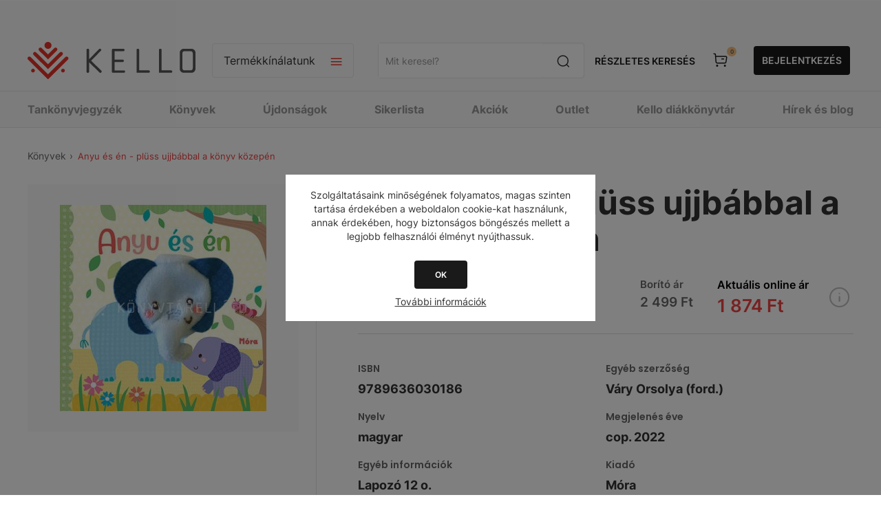

--- FILE ---
content_type: text/html; charset=utf-8
request_url: https://webshop.kello.hu/anyu-es-en-pluss-ujjbabbal-a-konyv-kozepen
body_size: 42916
content:
<!DOCTYPE html><html lang="hu" dir="ltr" class="html-product-details-page"><head><title>Anyu és én - plüss ujjbábbal a könyv közepén-KELLO Online könyvesbolt</title><meta charset="UTF-8"><meta name="description" content="Vásárold meg a(z) &#34;Anyu és én - plüss ujjbábbal a könyv közepén&#34; című könyvet a KELLO Webáruházban. Egyszerűen, online, gyors kiszállítással."><meta name="keywords" content=""><meta name="generator" content="nopCommerce"><meta name="viewport" content="width=device-width, initial-scale=1.0, minimum-scale=1.0, maximum-scale=2.0"><link href="https://fonts.googleapis.com/css?family=Open+Sans:400,300,700&amp;display=swap" rel="stylesheet"><script async src="https://www.googletagmanager.com/gtag/js?id=AW-11099863744"></script><script>function gtag(){dataLayer.push(arguments)}window.dataLayer=window.dataLayer||[];gtag("js",new Date);gtag("config","AW-11099863744")</script><script>!function(n,t,i,r,u,f,e){n.fbq||(u=n.fbq=function(){u.callMethod?u.callMethod.apply(u,arguments):u.queue.push(arguments)},n._fbq||(n._fbq=u),u.push=u,u.loaded=!0,u.version="2.0",u.queue=[],f=t.createElement(i),f.async=!0,f.src=r,e=t.getElementsByTagName(i)[0],e.parentNode.insertBefore(f,e))}(window,document,"script","https://connect.facebook.net/en_US/fbevents.js");fbq("init","1115897936492834");fbq("track","PageView")</script><noscript><img height="1" width="1" style="display:none" src="https://www.facebook.com/tr?id=1115897936492834&amp;ev=PageView&amp;noscript=1"></noscript><meta property="og:type" content="product"><meta property="og:title" content="Anyu és én - plüss ujjbábbal a könyv közepén"><meta property="og:description" content="Vásárold meg a(z) &#34;Anyu és én - plüss ujjbábbal a könyv közepén&#34; című könyvet a KELLO Webáruházban. Egyszerűen, online, gyors kiszállítással."><meta property="og:image" content="https://cdn.kello.hu/webshop/images/300/fs01//20220812150005/K3001073770.jpg"><meta property="og:image:url" content="https://cdn.kello.hu/webshop/images/300/fs01//20220812150005/K3001073770.jpg"><meta property="og:url" content="https://webshop.kello.hu/anyu-es-en-pluss-ujjbabbal-a-konyv-kozepen"><meta property="og:site_name" content="KELLO Webáruház"><meta property="twitter:card" content="summary"><meta property="twitter:site" content="KELLO Webáruház"><meta property="twitter:title" content="Anyu és én - plüss ujjbábbal a könyv közepén"><meta property="twitter:description" content="Vásárold meg a(z) &#34;Anyu és én - plüss ujjbábbal a könyv közepén&#34; című könyvet a KELLO Webáruházban. Egyszerűen, online, gyors kiszállítással."><meta property="twitter:image" content="https://cdn.kello.hu/webshop/images/300/fs01//20220812150005/K3001073770.jpg"><meta property="twitter:url" content="https://webshop.kello.hu/anyu-es-en-pluss-ujjbabbal-a-konyv-kozepen"><link rel="stylesheet" href="/Plugins/SevenSpikes.Core/Styles/perfect-scrollbar.min.css?v=gHTlk44S_RlCSK8zi-hrGssbqXU"><link rel="stylesheet" href="/Themes/Pavilion/Content/css/styles.css?v=PkKH2f_53rvc7oh669QYPRsKRAA"><link rel="stylesheet" href="/Themes/Pavilion/Content/css/mobile.css?v=Oqtk8QPb16QE5akhL2mYUqe8YJg"><link rel="stylesheet" href="/Themes/Pavilion/Content/css/480.css?v=HqPF623P_hcPI8ab2MXqZ9dS0OA"><link rel="stylesheet" href="/Themes/Pavilion/Content/css/768.css?v=Xk9oFYUI7stf-jt9eqPoKUKoaXM"><link rel="stylesheet" href="/Themes/Pavilion/Content/css/1024.css?v=2Idsrr-Qz24BSvFT6igGeKu5CY0"><link rel="stylesheet" href="/Themes/Pavilion/Content/css/1280.css?v=BNWQXUoWqgjFI9DORI2tp3Uk-cY"><link rel="stylesheet" href="/Plugins/Allwin.Kello.Core/Themes/Pavilion/Content/css/_old/kello_old.css?v=9NwlZ24cTSKRfrvjmQen-RXE7wM"><link rel="stylesheet" href="/Plugins/Allwin.Kello.Core/Themes/Pavilion/Content/css/kello_core.css?v=-NkWIX44nfU1kTeTolU476o6-sw"><link rel="stylesheet" href="/Plugins/Allwin.Kello.Core/Themes/Pavilion/Content/scripts/intl-tel-input/intlTelInput.min.css?v=1Ey1pkL_L87ypcaUWheU06z6EVY"><link rel="stylesheet" href="/lib_npm/magnific-popup/magnific-popup.css?v=9FVHVnzJJ-iqGZGZjjywOIOruIM"><link rel="stylesheet" href="/Plugins/SevenSpikes.Nop.Plugins.MegaMenu/Themes/Pavilion/Content/MegaMenu.css?v=f1OoukFZUXng9YDOznVwnGXp-Dk"><link rel="stylesheet" href="/Plugins/SevenSpikes.Nop.Plugins.AjaxCart/Themes/Pavilion/Content/ajaxCart.css?v=R0qhgyWFlJ3T4zG2Bk53QaxBm98"><link rel="stylesheet" href="/Themes/Pavilion/Content/css/theme.custom-1.css?v=PFqA9k6UiMbcreQe-UDxP31OZYA"><link rel="stylesheet" href="/Plugins/Allwin.Payments.SimplePay/Content/css/PaymentsSimplePay.css?v=m4_9LPmwqDIE11nSAuxZvW2e6Y8"><script type="application/ld+json">{"@context":"http://schema.org/","@type":"Product","name":"Anyu és én - plüss ujjbábbal a könyv közepén","image":"https://cdn.kello.hu/webshop/images/o/fs01//20220812150005/K3001073770.jpg","sku":"268260","productID":"268260","offers":{"@type":"Offer","price":"1874.25","priceValidUntil":"2027-01-26","priceCurrency":"HUF","url":"https://webshop.kello.hu/anyu-es-en-pluss-ujjbabbal-a-konyv-kozepen","itemCondition":"https://schema.org/NewCondition","availability":"http://schema.org/InStock","seller":{"@type":"Organization","name":"KELLO Webáruház","url":"https://webshop.kello.hu/","logo":"https://webshop.kello.hu/Themes/Pavilion/Content/images/logo.png"}}}</script><script type="application/ld+json">{"@context":"http://schema.org/","@type":"BreadcrumbList","itemListElement":[{"@type":"ListItem","position":"1","item":{"@id":"https://webshop.kello.hu/konyv","name":"KÖNYVEK"}}]}</script><script async src="https://www.googletagmanager.com/gtag/js?id=G-3PYLBCTJ7T"></script><script>function gtag(){dataLayer.push(arguments)}window.dataLayer=window.dataLayer||[];gtag("js",new Date);gtag("config","G-3PYLBCTJ7T")</script><script async src="https://www.googletagmanager.com/gtag/js?id=UA-40639608-2"></script><script>function gtag(){dataLayer.push(arguments)}window.dataLayer=window.dataLayer||[];gtag("js",new Date);gtag("config","UA-40639608-2")</script><link rel="canonical" href="https://webshop.kello.hu/anyu-es-en-pluss-ujjbabbal-a-konyv-kozepen"><link rel="shortcut icon" href="/icons/icons_0/favicon.ico"><script src="/lib_npm/jquery/jquery.min.js?v=Dyja2Vhom7NK01SI-4IRqch6Ydk"></script><script src="/lib_npm/jquery-validation/jquery.validate.min.js?v=13ZJp_-tTbC-TL0Lh1Tp-BNUKdg"></script><script src="/lib_npm/jquery-validation-unobtrusive/jquery.validate.unobtrusive.min.js?v=OiT7lcAZGTdbOpieRnaaQvghdws"></script><script src="/lib_npm/jquery-ui-dist/jquery-ui.min.js?v=Bd0fAgfUKAqq8bQ2vj6Q3kakJT4"></script><script src="/lib_npm/jquery-migrate/jquery-migrate.min.js?v=OVIJ_fB3r8qMncOuuXeakc8LUKA"></script><body class="kello_root product-details-page-body"><input name="__RequestVerificationToken" type="hidden" value="CfDJ8KFFWBNS7PVJmy6DMAqfi9EjPYrOe3lhkEFzWwo5iAgCVVZE5At7-8t67YC0Qx2tPHuRWANIeePuK0pHEVwUbBds4gZblOwsD-R7gAX4GZryzorlkyDkJX3tSTvXAzymfmpyCUHULjwCrb18VEysrLo"><div class="ajax-loading-block-window" style="display:none"></div><div id="dialog-notifications-success" title="Értesítés" style="display:none"></div><div id="dialog-notifications-error" title="Hiba" style="display:none"></div><div id="dialog-notifications-warning" title="Figyelmeztetés" style="display:none"></div><div id="bar-notification" class="bar-notification-container" data-close="Zárja"></div><!--[if lte IE 8]><div style="clear:both;height:59px;text-align:center;position:relative"><a href="http://www.microsoft.com/windows/internet-explorer/default.aspx" target="_blank"> <img src="/Themes/Pavilion/Content/img/ie_warning.jpg" height="42" width="820" alt="You are using an outdated browser. For a faster, safer browsing experience, upgrade for free today."> </a></div><![endif]--><style>@media screen and (max-width:1440px){#left-side-banner,#right-side-banner{display:none}}@media screen and (min-width:100rem){#left-side-banner{background-image:url('https://webshop.kello.hu/images/thumbs/0347029_KELLO_oldalsobanner_560x1440_bal.png')}#right-side-banner{background-image:url('https://webshop.kello.hu/images/thumbs/0347033_KELLO_oldalsobanner_560x1440_jobb.png')}}@media screen and (min-width:1981px) and (max-width:2048px){#left-side-banner{background-image:url('https://webshop.kello.hu/images/thumbs/0347030_KELLO_oldalsobanner_305x1440_bal.png')}#right-side-banner{background-image:url('https://webshop.kello.hu/images/thumbs/0347034_KELLO_oldalsobanner_305x1440_jobb.png')}}@media screen and (min-width:1601px) and (max-width:1980px){#left-side-banner{background-image:url('https://webshop.kello.hu/images/thumbs/0347031_KELLO_oldalsobanner_270x1440_bal.png')}#right-side-banner{background-image:url('https://webshop.kello.hu/images/thumbs/0347035_KELLO_oldalsobanner_270x1440_jobb.png')}}@media screen and (min-width:1441px) and (max-width:1600px){#left-side-banner{background-image:url('https://webshop.kello.hu/images/thumbs/0347032_KELLO_oldalsobanner_80x1440_bal.png')}#right-side-banner{background-image:url('https://webshop.kello.hu/images/thumbs/0347036_KELLO_oldalsobanner_80x1440_jobb.png')}}</style><div class="master-wrapper-page has-side-banner"><a target="_blank" class="side-banner" href="konyv" id="left-side-banner"></a> <a target="_blank" class="side-banner" href="konyv" id="right-side-banner"></a><div class="header kello_header"><div class="header-upper"><div class="center"></div></div><div class="header-middle"><div class="center"><div class="menu-title"><span>Menu</span></div><div class="header-logo"><a href="/" class="logo"> <img alt="KELLO Webáruház" src="/plugins/allwin.kello.core/Themes/Pavilion/Content/img/kello_logo.svg"> </a></div><div class="header-menu-parent"><div class="header-menu categories-in-side-panel"><div class="close-menu"><span>Vissza</span></div><input type="hidden" value="false" id="isRtlEnabled"><ul class="top-menu"><li><a href="/">Főoldal</a><li class="root-category-items"><a href="/karacsonyra-hangolodva-30">KÖNYVEK 30% KEDVEZMÉNNYEL</a><li class="root-category-items"><a class="with-subcategories" href="/tankonyvjegyzek">TANKÖNYVJEGYZÉK</a><div class="plus-button"></div><div class="sublist-wrap"><ul class="sublist"><li class="back-button"><span>Vissza</span><li class="root-category-items"><a class="with-subcategories" href="/tankonyvjegyzek-1-osztaly">1. OSZTÁLY</a><div class="plus-button"></div><div class="sublist-wrap"><ul class="sublist"><li class="back-button"><span>Vissza</span><li class="root-category-items"><a href="/tankonyvjegyzek-1-osztaly-angol">ANGOL</a><li class="root-category-items"><a href="/tankonyvjegyzek-1-osztaly-egyeb-tantargy">EGYÉB TANTÁRGY</a><li class="root-category-items"><a href="/tankonyvjegyzek-1-osztaly-enek-zene">ÉNEK-ZENE</a><li class="root-category-items"><a href="/tankonyvjegyzek-1-osztaly-hit-es-erkolcstan-etika">HIT ÉS ERKÖLCSTAN, ETIKA</a><li class="root-category-items"><a href="/tankonyvjegyzek-1-osztaly-kepessegfejleszto-sakk">KÉPESSÉGFEJLESZTŐ SAKK</a><li class="root-category-items"><a href="/tankonyvjegyzek-1-osztaly-magyar-nyelv-es-irodalom">MAGYAR NYELV ÉS IRODALOM</a><li class="root-category-items"><a href="/tankonyvjegyzek-1-osztaly-matematika">MATEMATIKA</a><li class="root-category-items"><a href="/tankonyvjegyzek-1-osztaly-nemet">NÉMET</a><li class="root-category-items"><a href="/tankonyvjegyzek-1-osztaly-nemzetisegi">NEMZETISÉGI</a><li class="root-category-items"><a href="/tankonyvjegyzek-1-osztaly-sajatos-nevelesi-igenyu">SAJÁTOS NEVELÉSI IGÉNYŰ</a><li class="root-category-items"><a href="/tankonyvjegyzek-1-osztaly-technika-es-tervezes">TECHNIKA ÉS TERVEZÉS</a></ul></div><li class="root-category-items"><a class="with-subcategories" href="/tankonyvjegyzek-2-osztaly">2. OSZTÁLY</a><div class="plus-button"></div><div class="sublist-wrap"><ul class="sublist"><li class="back-button"><span>Vissza</span><li class="root-category-items"><a href="/tankonyvjegyzek-2-osztaly-angol">ANGOL</a><li class="root-category-items"><a href="/tankonyvjegyzek-2-osztaly-egyeb-tantargy">EGYÉB TANTÁRGY</a><li class="root-category-items"><a href="/tankonyvjegyzek-2-osztaly-enek-zene">ÉNEK-ZENE</a><li class="root-category-items"><a href="/tankonyvjegyzek-2-osztaly-hit-es-erkolcstan-etika">HIT ÉS ERKÖLCSTAN, ETIKA</a><li class="root-category-items"><a href="/tankonyvjegyzek-2-osztaly-kepessegfejleszto-sakk">KÉPESSÉGFEJLESZTŐ SAKK</a><li class="root-category-items"><a href="/tankonyvjegyzek-2-osztaly-magyar-nyelv-es-irodalom">MAGYAR NYELV ÉS IRODALOM</a><li class="root-category-items"><a href="/tankonyvjegyzek-2-osztaly-matematika">MATEMATIKA</a><li class="root-category-items"><a href="/tankonyvjegyzek-2-osztaly-nemet">NÉMET</a><li class="root-category-items"><a href="/tankonyvjegyzek-2-osztaly-nemzetisegi">NEMZETISÉGI</a><li class="root-category-items"><a href="/tankonyvjegyzek-2-osztaly-sajatos-nevelesi-igenyu">SAJÁTOS NEVELÉSI IGÉNYŰ</a><li class="root-category-items"><a href="/tankonyvjegyzek-2-osztaly-technika-es-tervezes">TECHNIKA ÉS TERVEZÉS</a></ul></div><li class="root-category-items"><a class="with-subcategories" href="/tankonyvjegyzek-3-osztaly">3. OSZTÁLY</a><div class="plus-button"></div><div class="sublist-wrap"><ul class="sublist"><li class="back-button"><span>Vissza</span><li class="root-category-items"><a href="/tankonyvjegyzek-3-osztaly-angol">ANGOL</a><li class="root-category-items"><a href="/tankonyvjegyzek-3-osztaly-digitalis-kultura">DIGITÁLIS KULTÚRA</a><li class="root-category-items"><a href="/tankonyvjegyzek-3-osztaly-egyeb-tantargy">EGYÉB TANTÁRGY</a><li class="root-category-items"><a href="/tankonyvjegyzek-3-osztaly-enek-zene">ÉNEK-ZENE</a><li class="root-category-items"><a href="/tankonyvjegyzek-3-osztaly-hit-es-erkolcstan-etika">HIT ÉS ERKÖLCSTAN, ETIKA</a><li class="root-category-items"><a href="/tankonyvjegyzek-3-osztaly-kepessegfejleszto-sakk">KÉPESSÉGFEJLESZTŐ SAKK</a><li class="root-category-items"><a href="/tankonyvjegyzek-3-osztaly-kornyezetismeret">KÖRNYEZETISMERET</a><li class="root-category-items"><a href="/tankonyvjegyzek-3-osztaly-magyar-nyelv-es-irodalom">MAGYAR NYELV ÉS IRODALOM</a><li class="root-category-items"><a href="/tankonyvjegyzek-3-osztaly-matematika">MATEMATIKA</a><li class="root-category-items"><a href="/tankonyvjegyzek-3-osztaly-nemet">NÉMET</a><li class="root-category-items"><a href="/tankonyvjegyzek-3-osztaly-nemzetisegi">NEMZETISÉGI</a><li class="root-category-items"><a href="/tankonyvjegyzek-3-osztaly-sajatos-nevelesi-igenyu">SAJÁTOS NEVELÉSI IGÉNYŰ</a><li class="root-category-items"><a href="/tankonyvjegyzek-3-osztaly-technika-es-tervezes">TECHNIKA ÉS TERVEZÉS</a></ul></div><li class="root-category-items"><a class="with-subcategories" href="/tankonyvjegyzek-4-osztaly">4. OSZTÁLY</a><div class="plus-button"></div><div class="sublist-wrap"><ul class="sublist"><li class="back-button"><span>Vissza</span><li class="root-category-items"><a href="/tankonyvjegyzek-4-osztaly-angol">ANGOL</a><li class="root-category-items"><a href="/tankonyvjegyzek-4-osztaly-digitalis-kultura">DIGITÁLIS KULTÚRA</a><li class="root-category-items"><a href="/tankonyvjegyzek-4-osztaly-egyeb-tantargy">EGYÉB TANTÁRGY</a><li class="root-category-items"><a href="/tankonyvjegyzek-4-osztaly-enek-zene">ÉNEK-ZENE</a><li class="root-category-items"><a href="/tankonyvjegyzek-4-osztaly-hit-es-erkolcstan-etika">HIT ÉS ERKÖLCSTAN, ETIKA</a><li class="root-category-items"><a href="/tankonyvjegyzek-4-osztaly-kepessegfejleszto-sakk">KÉPESSÉGFEJLESZTŐ SAKK</a><li class="root-category-items"><a href="/tankonyvjegyzek-4-osztaly-kornyezetismeret">KÖRNYEZETISMERET</a><li class="root-category-items"><a href="/tankonyvjegyzek-4-osztaly-magyar-nyelv-es-irodalom">MAGYAR NYELV ÉS IRODALOM</a><li class="root-category-items"><a href="/tankonyvjegyzek-4-osztaly-matematika">MATEMATIKA</a><li class="root-category-items"><a href="/tankonyvjegyzek-4-osztaly-nemet">NÉMET</a><li class="root-category-items"><a href="/tankonyvjegyzek-4-osztaly-nemzetisegi">NEMZETISÉGI</a><li class="root-category-items"><a href="/tankonyvjegyzek-4-osztaly-sajatos-nevelesi-igenyu">SAJÁTOS NEVELÉSI IGÉNYŰ</a><li class="root-category-items"><a href="/tankonyvjegyzek-4-osztaly-technika-es-tervezes">TECHNIKA ÉS TERVEZÉS</a></ul></div><li class="root-category-items"><a class="with-subcategories" href="/tankonyvjegyzek-5-osztaly">5. OSZTÁLY</a><div class="plus-button"></div><div class="sublist-wrap"><ul class="sublist"><li class="back-button"><span>Vissza</span><li class="root-category-items"><a href="/tankonyvjegyzek-5-osztaly-angol">ANGOL</a><li class="root-category-items"><a href="/tankonyvjegyzek-5-osztaly-biologia">BIOLÓGIA</a><li class="root-category-items"><a href="/tankonyvjegyzek-5-osztaly-digitalis-kultura">DIGITÁLIS KULTÚRA</a><li class="root-category-items"><a href="/tankonyvjegyzek-5-osztaly-drama-es-szinhaz">DRÁMA ÉS SZÍNHÁZ</a><li class="root-category-items"><a href="/tankonyvjegyzek-5-osztaly-egyeb-tantargy">EGYÉB TANTÁRGY</a><li class="root-category-items"><a href="/tankonyvjegyzek-5-osztaly-enek-zene">ÉNEK-ZENE</a><li class="root-category-items"><a href="/tankonyvjegyzek-5-osztaly-francia">FRANCIA</a><li class="root-category-items"><a href="/tankonyvjegyzek-5-osztaly-hit-es-erkolcstan-etika">HIT ÉS ERKÖLCSTAN, ETIKA</a><li class="root-category-items"><a href="/tankonyvjegyzek-5-osztaly-magyar-nyelv-es-irodalom">MAGYAR NYELV ÉS IRODALOM</a><li class="root-category-items"><a href="/tankonyvjegyzek-5-osztaly-matematika">MATEMATIKA</a><li class="root-category-items"><a href="/tankonyvjegyzek-5-osztaly-nemet">NÉMET</a><li class="root-category-items"><a href="/tankonyvjegyzek-5-osztaly-nemzetisegi">NEMZETISÉGI</a><li class="root-category-items"><a href="/tankonyvjegyzek-5-osztaly-sajatos-nevelesi-igenyu">SAJÁTOS NEVELÉSI IGÉNYŰ</a><li class="root-category-items"><a href="/tankonyvjegyzek-5-osztaly-technika-es-tervezes">TECHNIKA ÉS TERVEZÉS</a><li class="root-category-items"><a href="/tankonyvjegyzek-5-osztaly-termeszettudomany">TERMÉSZETTUDOMÁNY</a><li class="root-category-items"><a href="/tankonyvjegyzek-5-osztaly-tortenelem">TÖRTÉNELEM</a></ul></div><li class="root-category-items"><a class="with-subcategories" href="/tankonyvjegyzek-6-osztaly">6. OSZTÁLY</a><div class="plus-button"></div><div class="sublist-wrap"><ul class="sublist"><li class="back-button"><span>Vissza</span><li class="root-category-items"><a href="/tankonyvjegyzek-6-osztaly-angol">ANGOL</a><li class="root-category-items"><a href="/tankonyvjegyzek-6-osztaly-biologia">BIOLÓGIA</a><li class="root-category-items"><a href="/tankonyvjegyzek-6-osztaly-digitalis-kultura">DIGITÁLIS KULTÚRA</a><li class="root-category-items"><a href="/tankonyvjegyzek-6-osztaly-drama-es-szinhaz">DRÁMA ÉS SZÍNHÁZ</a><li class="root-category-items"><a href="/tankonyvjegyzek-6-osztaly-egyeb-tantargy">EGYÉB TANTÁRGY</a><li class="root-category-items"><a href="/tankonyvjegyzek-6-osztaly-enek-zene">ÉNEK-ZENE</a><li class="root-category-items"><a href="/tankonyvjegyzek-6-osztaly-francia">FRANCIA</a><li class="root-category-items"><a href="/tankonyvjegyzek-6-osztaly-hit-es-erkolcstan-etika">HIT ÉS ERKÖLCSTAN, ETIKA</a><li class="root-category-items"><a href="/tankonyvjegyzek-6-osztaly-hon-es-nepismeret">HON- ÉS NÉPISMERET</a><li class="root-category-items"><a href="/tankonyvjegyzek-6-osztaly-magyar-nyelv-es-irodalom">MAGYAR NYELV ÉS IRODALOM</a><li class="root-category-items"><a href="/tankonyvjegyzek-6-osztaly-matematika">MATEMATIKA</a><li class="root-category-items"><a href="/tankonyvjegyzek-6-osztaly-nemet">NÉMET</a><li class="root-category-items"><a href="/tankonyvjegyzek-6-osztaly-nemzetisegi">NEMZETISÉGI</a><li class="root-category-items"><a href="/tankonyvjegyzek-6-osztaly-sajatos-nevelesi-igenyu">SAJÁTOS NEVELÉSI IGÉNYŰ</a><li class="root-category-items"><a href="/tankonyvjegyzek-6-osztaly-technika-es-tervezes">TECHNIKA ÉS TERVEZÉS</a><li class="root-category-items"><a href="/tankonyvjegyzek-6-osztaly-termeszettudomany">TERMÉSZETTUDOMÁNY</a><li class="root-category-items"><a href="/tankonyvjegyzek-6-osztaly-tortenelem">TÖRTÉNELEM</a></ul></div><li class="root-category-items"><a class="with-subcategories" href="/tankonyvjegyzek-7-osztaly">7. OSZTÁLY</a><div class="plus-button"></div><div class="sublist-wrap"><ul class="sublist"><li class="back-button"><span>Vissza</span><li class="root-category-items"><a href="/tankonyvjegyzek-7-osztaly-angol">ANGOL</a><li class="root-category-items"><a href="/tankonyvjegyzek-7-osztaly-biologia">BIOLÓGIA</a><li class="root-category-items"><a href="/tankonyvjegyzek-7-osztaly-digitalis-kultura">DIGITÁLIS KULTÚRA</a><li class="root-category-items"><a href="/tankonyvjegyzek-7-osztaly-drama-es-szinhaz">DRÁMA ÉS SZÍNHÁZ</a><li class="root-category-items"><a href="/tankonyvjegyzek-7-osztaly-egyeb-tantargy">EGYÉB TANTÁRGY</a><li class="root-category-items"><a href="/tankonyvjegyzek-7-osztaly-enek-zene">ÉNEK-ZENE</a><li class="root-category-items"><a href="/tankonyvjegyzek-7-osztaly-fizika">FIZIKA</a><li class="root-category-items"><a href="/tankonyvjegyzek-7-osztaly-foldrajz">FÖLDRAJZ</a><li class="root-category-items"><a href="/tankonyvjegyzek-7-osztaly-francia">FRANCIA</a><li class="root-category-items"><a href="/tankonyvjegyzek-7-osztaly-hit-es-erkolcstan-etika">HIT ÉS ERKÖLCSTAN, ETIKA</a><li class="root-category-items"><a href="/tankonyvjegyzek-7-osztaly-kemia">KÉMIA</a><li class="root-category-items"><a href="/tankonyvjegyzek-7-osztaly-latin">LATIN</a><li class="root-category-items"><a href="/tankonyvjegyzek-7-osztaly-magyar-nyelv-es-irodalom">MAGYAR NYELV ÉS IRODALOM</a><li class="root-category-items"><a href="/tankonyvjegyzek-7-osztaly-matematika">MATEMATIKA</a><li class="root-category-items"><a href="/tankonyvjegyzek-7-osztaly-nemet">NÉMET</a><li class="root-category-items"><a href="/tankonyvjegyzek-7-osztaly-nemzetisegi">NEMZETISÉGI</a><li class="root-category-items"><a href="/tankonyvjegyzek-7-osztaly-olasz">OLASZ</a><li class="root-category-items"><a href="/tankonyvjegyzek-7-osztaly-orosz">OROSZ</a><li class="root-category-items"><a href="/tankonyvjegyzek-7-osztaly-sajatos-nevelesi-igenyu">SAJÁTOS NEVELÉSI IGÉNYŰ</a><li class="root-category-items"><a href="/tankonyvjegyzek-7-osztaly-spanyol">SPANYOL</a><li class="root-category-items"><a href="/tankonyvjegyzek-7-osztaly-technika-es-tervezes">TECHNIKA ÉS TERVEZÉS</a><li class="root-category-items"><a href="/tankonyvjegyzek-7-osztaly-termeszettudomany">TERMÉSZETTUDOMÁNY</a><li class="root-category-items"><a href="/tankonyvjegyzek-7-osztaly-tortenelem">TÖRTÉNELEM</a></ul></div><li class="root-category-items"><a class="with-subcategories" href="/tankonyvjegyzek-8-osztaly">8. OSZTÁLY</a><div class="plus-button"></div><div class="sublist-wrap"><ul class="sublist"><li class="back-button"><span>Vissza</span><li class="root-category-items"><a href="/tankonyvjegyzek-8-osztaly-allampolgari-ismeretek">ÁLLAMPOLGÁRI ISMERETEK</a><li class="root-category-items"><a href="/tankonyvjegyzek-8-osztaly-angol">ANGOL</a><li class="root-category-items"><a href="/tankonyvjegyzek-8-osztaly-biologia">BIOLÓGIA</a><li class="root-category-items"><a href="/tankonyvjegyzek-8-osztaly-digitalis-kultura">DIGITÁLIS KULTÚRA</a><li class="root-category-items"><a href="/tankonyvjegyzek-8-osztaly-drama-es-szinhaz">DRÁMA ÉS SZÍNHÁZ</a><li class="root-category-items"><a href="/tankonyvjegyzek-8-osztaly-egyeb-tantargy">EGYÉB TANTÁRGY</a><li class="root-category-items"><a href="/tankonyvjegyzek-8-osztaly-enek-zene">ÉNEK-ZENE</a><li class="root-category-items"><a href="/tankonyvjegyzek-8-osztaly-fizika">FIZIKA</a><li class="root-category-items"><a href="/tankonyvjegyzek-8-osztaly-foldrajz">FÖLDRAJZ</a><li class="root-category-items"><a href="/tankonyvjegyzek-8-osztaly-francia">FRANCIA</a><li class="root-category-items"><a href="/tankonyvjegyzek-8-osztaly-hit-es-erkolcstan-etika">HIT ÉS ERKÖLCSTAN, ETIKA</a><li class="root-category-items"><a href="/tankonyvjegyzek-8-osztaly-kemia">KÉMIA</a><li class="root-category-items"><a href="/tankonyvjegyzek-8-osztaly-latin">LATIN</a><li class="root-category-items"><a href="/tankonyvjegyzek-8-osztaly-magyar-nyelv-es-irodalom">MAGYAR NYELV ÉS IRODALOM</a><li class="root-category-items"><a href="/tankonyvjegyzek-8-osztaly-matematika">MATEMATIKA</a><li class="root-category-items"><a href="/tankonyvjegyzek-8-osztaly-nemet">NÉMET</a><li class="root-category-items"><a href="/tankonyvjegyzek-8-osztaly-nemzetisegi">NEMZETISÉGI</a><li class="root-category-items"><a href="/tankonyvjegyzek-8-osztaly-olasz">OLASZ</a><li class="root-category-items"><a href="/tankonyvjegyzek-8-osztaly-orosz">OROSZ</a><li class="root-category-items"><a href="/tankonyvjegyzek-8-osztaly-sajatos-nevelesi-igenyu">SAJÁTOS NEVELÉSI IGÉNYŰ</a><li class="root-category-items"><a href="/tankonyvjegyzek-8-osztaly-spanyol">SPANYOL</a><li class="root-category-items"><a href="/tankonyvjegyzek-8-osztaly-termeszettudomany">TERMÉSZETTUDOMÁNY</a><li class="root-category-items"><a href="/tankonyvjegyzek-8-osztaly-tortenelem">TÖRTÉNELEM</a></ul></div><li class="root-category-items"><a class="with-subcategories" href="/tankonyvjegyzek-9-osztaly">9. OSZTÁLY</a><div class="plus-button"></div><div class="sublist-wrap"><ul class="sublist"><li class="back-button"><span>Vissza</span><li class="root-category-items"><a href="/tankonyvjegyzek-9-osztaly-allampolgari-ismeretek">ÁLLAMPOLGÁRI ISMERETEK</a><li class="root-category-items"><a href="/tankonyvjegyzek-9-osztaly-angol">ANGOL</a><li class="root-category-items"><a href="/tankonyvjegyzek-9-osztaly-biologia">BIOLÓGIA</a><li class="root-category-items"><a href="/tankonyvjegyzek-9-osztaly-digitalis-kultura">DIGITÁLIS KULTÚRA</a><li class="root-category-items"><a href="/tankonyvjegyzek-9-osztaly-drama-es-szinhaz">DRÁMA ÉS SZÍNHÁZ</a><li class="root-category-items"><a href="/tankonyvjegyzek-9-osztaly-egyeb-tantargy">EGYÉB TANTÁRGY</a><li class="root-category-items"><a href="/tankonyvjegyzek-9-osztaly-enek-zene">ÉNEK-ZENE</a><li class="root-category-items"><a href="/tankonyvjegyzek-9-osztaly-fizika">FIZIKA</a><li class="root-category-items"><a href="/tankonyvjegyzek-9-osztaly-foldrajz">FÖLDRAJZ</a><li class="root-category-items"><a href="/tankonyvjegyzek-9-osztaly-francia">FRANCIA</a><li class="root-category-items"><a href="/tankonyvjegyzek-9-osztaly-hit-es-erkolcstan-etika">HIT ÉS ERKÖLCSTAN, ETIKA</a><li class="root-category-items"><a href="/tankonyvjegyzek-9-osztaly-honvedelem">HONVÉDELEM</a><li class="root-category-items"><a href="/tankonyvjegyzek-9-osztaly-japan">JAPÁN</a><li class="root-category-items"><a href="/tankonyvjegyzek-9-osztaly-kemia">KÉMIA</a><li class="root-category-items"><a href="/tankonyvjegyzek-9-osztaly-latin">LATIN</a><li class="root-category-items"><a href="/tankonyvjegyzek-9-osztaly-magyar-nyelv-es-irodalom">MAGYAR NYELV ÉS IRODALOM</a><li class="root-category-items"><a href="/tankonyvjegyzek-9-osztaly-matematika">MATEMATIKA</a><li class="root-category-items"><a href="/tankonyvjegyzek-9-osztaly-nemet">NÉMET</a><li class="root-category-items"><a href="/tankonyvjegyzek-9-osztaly-nemzetisegi">NEMZETISÉGI</a><li class="root-category-items"><a href="/tankonyvjegyzek-9-osztaly-olasz">OLASZ</a><li class="root-category-items"><a href="/tankonyvjegyzek-9-osztaly-orosz">OROSZ</a><li class="root-category-items"><a href="/tankonyvjegyzek-9-osztaly-sajatos-nevelesi-igenyu">SAJÁTOS NEVELÉSI IGÉNYŰ</a><li class="root-category-items"><a href="/tankonyvjegyzek-9-osztaly-spanyol">SPANYOL</a><li class="root-category-items"><a href="/tankonyvjegyzek-9-osztaly-szakkepzes">SZAKKÉPZÉS</a><li class="root-category-items"><a href="/tankonyvjegyzek-9-osztaly-termeszettudomany">TERMÉSZETTUDOMÁNY</a><li class="root-category-items"><a href="/tankonyvjegyzek-9-osztaly-tortenelem">TÖRTÉNELEM</a></ul></div><li class="root-category-items"><a class="with-subcategories" href="/tankonyvjegyzek-10-osztaly">10. OSZTÁLY</a><div class="plus-button"></div><div class="sublist-wrap"><ul class="sublist"><li class="back-button"><span>Vissza</span><li class="root-category-items"><a href="/tankonyvjegyzek-10-osztaly-allampolgari-ismeretek">ÁLLAMPOLGÁRI ISMERETEK</a><li class="root-category-items"><a href="/tankonyvjegyzek-10-osztaly-angol">ANGOL</a><li class="root-category-items"><a href="/tankonyvjegyzek-10-osztaly-biologia">BIOLÓGIA</a><li class="root-category-items"><a href="/tankonyvjegyzek-10-osztaly-digitalis-kultura">DIGITÁLIS KULTÚRA</a><li class="root-category-items"><a href="/tankonyvjegyzek-10-osztaly-drama-es-szinhaz">DRÁMA ÉS SZÍNHÁZ</a><li class="root-category-items"><a href="/tankonyvjegyzek-10-osztaly-egyeb-tantargy">EGYÉB TANTÁRGY</a><li class="root-category-items"><a href="/tankonyvjegyzek-2024-25-10-osztaly-enek-zene">ÉNEK-ZENE</a><li class="root-category-items"><a href="/tankonyvjegyzek-10-osztaly-fizika">FIZIKA</a><li class="root-category-items"><a href="/tankonyvjegyzek-10-osztaly-foldrajz">FÖLDRAJZ</a><li class="root-category-items"><a href="/tankonyvjegyzek-10-osztaly-francia">FRANCIA</a><li class="root-category-items"><a href="/tankonyvjegyzek-10-osztaly-hit-es-erkolcstan-etika">HIT ÉS ERKÖLCSTAN, ETIKA</a><li class="root-category-items"><a href="/tankonyvjegyzek-10-osztaly-honvedelem">HONVÉDELEM</a><li class="root-category-items"><a href="/tankonyvjegyzek-10-osztaly-japan">JAPÁN</a><li class="root-category-items"><a href="/tankonyvjegyzek-10-osztaly-kemia">KÉMIA</a><li class="root-category-items"><a href="/tankonyvjegyzek-10-osztaly-latin">LATIN</a><li class="root-category-items"><a href="/tankonyvjegyzek-10-osztaly-magyar-nyelv-es-irodalom">MAGYAR NYELV ÉS IRODALOM</a><li class="root-category-items"><a href="/tankonyvjegyzek-10-osztaly-matematika">MATEMATIKA</a><li class="root-category-items"><a href="/tankonyvjegyzek-10-osztaly-nemet">NÉMET</a><li class="root-category-items"><a href="/tankonyvjegyzek-10-osztaly-nemzetisegi">NEMZETISÉGI</a><li class="root-category-items"><a href="/tankonyvjegyzek-10-osztaly-olasz">OLASZ</a><li class="root-category-items"><a href="/tankonyvjegyzek-10-osztaly-orosz">OROSZ</a><li class="root-category-items"><a href="/tankonyvjegyzek-10-osztaly-sajatos-nevelesi-igenyu">SAJÁTOS NEVELÉSI IGÉNYŰ</a><li class="root-category-items"><a href="/tankonyvjegyzek-10-osztaly-spanyol">SPANYOL</a><li class="root-category-items"><a href="/tankonyvjegyzek-10-osztaly-szakkepzes">SZAKKÉPZÉS</a><li class="root-category-items"><a href="/tankonyvjegyzek-10-osztaly-termeszettudomany">TERMÉSZETTUDOMÁNY</a><li class="root-category-items"><a href="/tankonyvjegyzek-10-osztaly-tortenelem">TÖRTÉNELEM</a></ul></div><li class="root-category-items"><a class="with-subcategories" href="/tankonyvjegyzek-11-osztaly">11. OSZTÁLY</a><div class="plus-button"></div><div class="sublist-wrap"><ul class="sublist"><li class="back-button"><span>Vissza</span><li class="root-category-items"><a href="/tankonyvjegyzek-11-osztaly-angol">ANGOL</a><li class="root-category-items"><a href="/tankonyvjegyzek-11-osztaly-biologia">BIOLÓGIA</a><li class="root-category-items"><a href="/tankonyvjegyzek-11-osztaly-digitalis-kultura">DIGITÁLIS KULTÚRA</a><li class="root-category-items"><a href="/tankonyvjegyzek-11-osztaly-drama-es-szinhaz">DRÁMA ÉS SZÍNHÁZ</a><li class="root-category-items"><a href="/tankonyvjegyzek-11-osztaly-egyeb-tantargy">EGYÉB TANTÁRGY</a><li class="root-category-items"><a href="/tankonyvjegyzek-11-osztaly-enek-zene">ÉNEK-ZENE</a><li class="root-category-items"><a href="/tankonyvjegyzek-11-osztaly-fizika">FIZIKA</a><li class="root-category-items"><a href="/tankonyvjegyzek-11-osztaly-foldrajz">FÖLDRAJZ</a><li class="root-category-items"><a href="/tankonyvjegyzek-11-osztaly-francia">FRANCIA</a><li class="root-category-items"><a href="/tankonyvjegyzek-11-osztaly-hit-es-erkolcstan-etika">HIT ÉS ERKÖLCSTAN, ETIKA</a><li class="root-category-items"><a href="/tankonyvjegyzek-11-osztaly-honvedelem">HONVÉDELEM</a><li class="root-category-items"><a href="/tankonyvjegyzek-11-osztaly-japan">JAPÁN</a><li class="root-category-items"><a href="/tankonyvjegyzek-11-osztaly-kemia">KÉMIA</a><li class="root-category-items"><a href="/tankonyvjegyzek-11-osztaly-latin">LATIN</a><li class="root-category-items"><a href="/tankonyvjegyzek-11-osztaly-magyar-nyelv-es-irodalom">MAGYAR NYELV ÉS IRODALOM</a><li class="root-category-items"><a href="/tankonyvjegyzek-11-osztaly-matematika">MATEMATIKA</a><li class="root-category-items"><a href="/tankonyvjegyzek-11-osztaly-nemet">NÉMET</a><li class="root-category-items"><a href="/tankonyvjegyzek-11-osztaly-nemzetisegi">NEMZETISÉGI</a><li class="root-category-items"><a href="/tankonyvjegyzek-11-osztaly-olasz">OLASZ</a><li class="root-category-items"><a href="/tankonyvjegyzek-11-osztaly-orosz">OROSZ</a><li class="root-category-items"><a href="/tankonyvjegyzek-11-osztaly-sajatos-nevelesi-igenyu">SAJÁTOS NEVELÉSI IGÉNYŰ</a><li class="root-category-items"><a href="/tankonyvjegyzek-11-osztaly-spanyol">SPANYOL</a><li class="root-category-items"><a href="/tankonyvjegyzek-11-osztaly-szakkepzes">SZAKKÉPZÉS</a><li class="root-category-items"><a href="/tankonyvjegyzek-11-osztaly-termeszettudomany">TERMÉSZETTUDOMÁNY</a><li class="root-category-items"><a href="/tankonyvjegyzek-11-osztaly-tortenelem">TÖRTÉNELEM</a></ul></div><li class="root-category-items"><a class="with-subcategories" href="/tankonyvjegyzek-12-osztaly">12. OSZTÁLY</a><div class="plus-button"></div><div class="sublist-wrap"><ul class="sublist"><li class="back-button"><span>Vissza</span><li class="root-category-items"><a href="/tankonyvjegyzek-12-osztaly-allampolgari-ismeretek">ÁLLAMPOLGÁRI ISMERETEK</a><li class="root-category-items"><a href="/tankonyvjegyzek-12-osztaly-angol">ANGOL</a><li class="root-category-items"><a href="/tankonyvjegyzek-12-osztaly-biologia">BIOLÓGIA</a><li class="root-category-items"><a href="/tankonyvjegyzek-12-osztaly-drama-es-szinhaz">DRÁMA ÉS SZÍNHÁZ</a><li class="root-category-items"><a href="/tankonyvjegyzek-12-osztaly-egyeb-tantargy">EGYÉB TANTÁRGY</a><li class="root-category-items"><a href="/tankonyvjegyzek-12-osztaly-enek-zene">ÉNEK-ZENE</a><li class="root-category-items"><a href="/tankonyvjegyzek-12-osztaly-fizika">FIZIKA</a><li class="root-category-items"><a href="/tankonyvjegyzek-12-osztaly-foldrajz">FÖLDRAJZ</a><li class="root-category-items"><a href="/tankonyvjegyzek-12-osztaly-francia">FRANCIA</a><li class="root-category-items"><a href="/tankonyvjegyzek-12-osztaly-hit-es-erkolcstan-etika">HIT ÉS ERKÖLCSTAN, ETIKA</a><li class="root-category-items"><a href="/tankonyvjegyzek-12-osztaly-honvedelem">HONVÉDELEM</a><li class="root-category-items"><a href="/tankonyvjegyzek-12-osztaly-japan">JAPÁN</a><li class="root-category-items"><a href="/tankonyvjegyzek-12-osztaly-kemia">KÉMIA</a><li class="root-category-items"><a href="/tankonyvjegyzek-12-osztaly-latin">LATIN</a><li class="root-category-items"><a href="/tankonyvjegyzek-12-osztaly-magyar-nyelv-es-irodalom">MAGYAR NYELV ÉS IRODALOM</a><li class="root-category-items"><a href="/tankonyvjegyzek-12-osztaly-matematika">MATEMATIKA</a><li class="root-category-items"><a href="/tankonyvjegyzek-12-osztaly-nemet">NÉMET</a><li class="root-category-items"><a href="/tankonyvjegyzek-12-osztaly-nemzetisegi">NEMZETISÉGI</a><li class="root-category-items"><a href="/tankonyvjegyzek-12-osztaly-olasz">OLASZ</a><li class="root-category-items"><a href="/tankonyvjegyzek-12-osztaly-orosz">OROSZ</a><li class="root-category-items"><a href="/tankonyvjegyzek-12-osztaly-sajatos-nevelesi-igenyu">SAJÁTOS NEVELÉSI IGÉNYŰ</a><li class="root-category-items"><a href="/tankonyvjegyzek-12-osztaly-spanyol">SPANYOL</a><li class="root-category-items"><a href="/tankonyvjegyzek-12-osztaly-szakkepzes">SZAKKÉPZÉS</a><li class="root-category-items"><a href="/tankonyvjegyzek-12-osztaly-tortenelem">TÖRTÉNELEM</a></ul></div><li class="root-category-items"><a class="with-subcategories" href="/tankonyvjegyzek-egyeb-osztaly">EGYÉB OSZTÁLY</a><div class="plus-button"></div><div class="sublist-wrap"><ul class="sublist"><li class="back-button"><span>Vissza</span><li class="root-category-items"><a href="/tankonyvjegyzek-egyeb-osztaly-angol">ANGOL</a><li class="root-category-items"><a href="/tankonyvjegyzek-egyeb-osztaly-biologia">BIOLÓGIA</a><li class="root-category-items"><a href="/tankonyvjegyzek-egyeb-osztaly-francia">FRANCIA</a><li class="root-category-items"><a href="/tankonyvjegyzek-egyeb-osztaly-hit-es-erkolcstan-etika">HIT ÉS ERKÖLCSTAN, ETIKA</a><li class="root-category-items"><a href="/tankonyvjegyzek-egyeb-osztaly-latin">LATIN</a><li class="root-category-items"><a href="/tankonyvjegyzek-egyeb-osztaly-nemet">NÉMET</a><li class="root-category-items"><a href="/tankonyvjegyzek-egyeb-osztaly-orosz">OROSZ</a><li class="root-category-items"><a href="/tankonyvjegyzek-egyeb-osztaly-szakkepzes">SZAKKÉPZÉS</a></ul></div></ul></div><li class="root-category-items"><a class="with-subcategories" href="/ajanlott-olvasmanyok">AJÁNLOTT OLVASMÁNYOK</a><div class="plus-button"></div><div class="sublist-wrap"><ul class="sublist"><li class="back-button"><span>Vissza</span><li class="root-category-items"><a href="/ajanlott-olvasmanyok-1-osztaly">1. OSZTÁLY</a><li class="root-category-items"><a href="/ajanlott-olvasmanyok-2-osztaly">2. OSZTÁLY</a><li class="root-category-items"><a href="/ajanlott-olvasmanyok-3-osztaly">3. OSZTÁLY</a><li class="root-category-items"><a href="/ajanlott-olvasmanyok-4-osztaly">4. OSZTÁLY</a><li class="root-category-items"><a href="/ajanlott-olvasmanyok-5-osztaly">5. OSZTÁLY</a><li class="root-category-items"><a href="/ajanlott-olvasmanyok-6-osztaly">6. OSZTÁLY</a><li class="root-category-items"><a href="/ajanlott-olvasmanyok-7-osztaly">7. OSZTÁLY</a><li class="root-category-items"><a href="/ajanlott-olvasmanyok-8-osztaly">8. OSZTÁLY</a><li class="root-category-items"><a href="/ajanlott-olvasmanyok-9-osztaly">9. OSZTÁLY</a><li class="root-category-items"><a href="/ajanlott-olvasmanyok-10-osztaly">10. OSZTÁLY</a><li class="root-category-items"><a href="/ajanlott-olvasmanyok-11-osztaly">11. OSZTÁLY</a><li class="root-category-items"><a href="/ajanlott-olvasmanyok-12-osztaly">12. OSZTÁLY</a></ul></div><li class="root-category-items"><a class="with-subcategories" href="/akciok">AKCIÓK</a><div class="plus-button"></div><div class="sublist-wrap"><ul class="sublist"><li class="back-button"><span>Vissza</span><li class="root-category-items"><a class="with-subcategories" href="/akciok-ujevi-konyvakcio">ÚJÉVI KÖNYVAKCIÓ</a><div class="plus-button"></div><div class="sublist-wrap"><ul class="sublist"><li class="back-button"><span>Vissza</span><li class="root-category-items"><a href="/akciok-ujevi-konyvakcio-ezoteria-magia-okkultizmus">EZOTÉRIA, MÁGIA, OKKULTIZMUS</a><li class="root-category-items"><a href="/akciok-ujevi-konyvakcio-gasztronomiai-es-szakacskonyvek">GASZTRONÓMIAI ÉS SZAKÁCSKÖNYVEK</a><li class="root-category-items"><a href="/akciok-ujevi-konyvakcio-gyermek-es-ifjusagi-konyvek">GYERMEK- ÉS IFJÚSÁGI KÖNYVEK</a><li class="root-category-items"><a href="/akciok-ujevi-konyvakcio-idegen-nyelvu-konyvek">IDEGEN NYELVŰ KÖNYVEK</a><li class="root-category-items"><a href="/akciok-ujevi-konyvakcio-ismeretterjeszto-konyvek">ISMERETTERJESZTŐ KÖNYVEK</a><li class="root-category-items"><a href="/akciok-ujevi-konyvakcio-magyar-szepirodalom">MAGYAR SZÉPIRODALOM</a><li class="root-category-items"><a href="/akciok-ujevi-konyvakcio-muvelodestortenet-muveszeti-konyvek-neprajz">MŰVELŐDÉSTÖRTÉNET, MŰVÉSZETI KÖNYVEK, NÉPRAJZ</a><li class="root-category-items"><a href="/akciok-ujevi-konyvakcio-szorakoztato-irodalom">SZÓRAKOZTATÓ IRODALOM</a><li class="root-category-items"><a href="/akciok-ujevi-konyvakcio-tankonyv-nyelvkonyvek-szotar">TANKÖNYV, NYELVKÖNYVEK, SZÓTÁR</a><li class="root-category-items"><a href="/akciok-ujevi-konyvakcio-tortenelmi-konyvek">TÖRTÉNELMI KÖNYVEK</a><li class="root-category-items"><a href="/akciok-ujevi-konyvakcio-versek">VERSEK</a><li class="root-category-items"><a href="/akciok-ujevi-konyvakcio-vilagirodalom">VILÁGIRODALOM</a></ul></div><li class="root-category-items"><a href="/akciok-mery-ratio-kiado-kedvezmenyes-ajanlata">MÉRY RATIO KIADÓ KEDVEZMÉNYES AJÁNLATA</a><li class="root-category-items"><a href="/akciok-mora-konyvakcio">MÓRA KÖNYVAKCIÓ</a><li class="root-category-items"><a href="/akciok-cddvd-kiarusitas">CD/DVD KIÁRUSÍTÁS</a><li class="root-category-items"><a class="with-subcategories" href="/akciok-outlet">OUTLET</a><div class="plus-button"></div><div class="sublist-wrap"><ul class="sublist"><li class="back-button"><span>Vissza</span><li class="root-category-items"><a href="/akciok-outlet-500-ft-alatt">500 FT ALATT</a><li class="root-category-items"><a href="/akciok-outlet-500-ft-999-ft">500 FT - 999 FT</a><li class="root-category-items"><a href="/akciok-outlet-1000-ft-1499-ft">1000 FT - 1499 FT</a><li class="root-category-items"><a href="/akciok-outlet-1500-ft-1999-ft">1500 FT - 1999 FT</a><li class="root-category-items"><a href="/akciok-outlet-2000-ft-felett">2000 FT FELETT</a></ul></div></ul></div><li class="root-category-items"><a href="/bookr-kids-mesetar">BOOKR KIDS MESETÁR</a><li class="root-category-items"><a class="with-subcategories" href="/erettsegi-felkeszito-konyvek">ÉRETTSÉGI FELKÉSZÍTŐ KÖNYVEK</a><div class="plus-button"></div><div class="sublist-wrap"><ul class="sublist"><li class="back-button"><span>Vissza</span><li class="root-category-items"><a href="/erettsegi-felkeszito-konyvek-angol-nyelv">ANGOL NYELV</a><li class="root-category-items"><a href="/erettsegi-felkeszito-konyvek-biologia">BIOLÓGIA</a><li class="root-category-items"><a href="/erettsegi-felkeszito-konyvek-fizika">FIZIKA</a><li class="root-category-items"><a href="/erettsegi-felkeszito-konyvek-foldrajz">FÖLDRAJZ</a><li class="root-category-items"><a href="/erettsegi-felkeszito-konyvek-informatika">INFORMATIKA</a><li class="root-category-items"><a href="/erettsegi-felkeszito-konyvek-kemia">KÉMIA</a><li class="root-category-items"><a href="/erettsegi-felkeszito-konyvek-magyar-nyelv-es-irodalom">MAGYAR NYELV ÉS IRODALOM</a><li class="root-category-items"><a href="/erettsegi-felkeszito-konyvek-matematika">MATEMATIKA</a><li class="root-category-items"><a href="/erettsegi-felkeszito-konyvek-nemet-nyelv">NÉMET NYELV</a><li class="root-category-items"><a href="/erettsegi-felkeszito-konyvek-tortenelem">TÖRTÉNELEM</a><li class="root-category-items"><a href="/erettsegi-felkeszito-konyvek-tovabbi-nyelvek">TOVÁBBI NYELVEK</a><li class="root-category-items"><a href="/erettsegi-felkeszito-konyvek-tovabbi-tantargyak">TOVÁBBI TANTÁRGYAK</a><li class="root-category-items"><a href="/erettsegi-felkeszito-konyvek-francia-nyelv">FRANCIA NYELV</a></ul></div><li class="root-category-items"><a class="with-subcategories" href="/fejleszto-konyvek">FEJLESZTŐ KÖNYVEK</a><div class="plus-button"></div><div class="sublist-wrap"><ul class="sublist"><li class="back-button"><span>Vissza</span><li class="root-category-items"><a href="/fejleszto-kiadvanyok-ovodai">ÓVODAI</a><li class="root-category-items"><a href="/fejleszto-kiadvanyok-iskolai">ISKOLAI </a><li class="root-category-items"><a href="/fejleszto-konyvek-keszsegfejleszto-konyvek">KÉSZSÉGFEJLESZTŐ KÖNYVEK</a><li class="root-category-items"><a href="/fejleszto-kiadvanyok-hivokepek-szemleltetok">HÍVÓKÉPEK, SZEMLÉLTETŐK</a><li class="root-category-items"><a class="with-subcategories" href="/fejleszto-kiadvanyok-tanulokartya">TANULÓKÁRTYA</a><div class="plus-button"></div><div class="sublist-wrap"><ul class="sublist"><li class="back-button"><span>Vissza</span><li class="root-category-items"><a href="/fejleszto-kiadvanyok-tanulokartya-egyeb">EGYÉB</a><li class="root-category-items"><a href="/fejleszto-kiadvanyok-tanulokartya-idegen-nyelvu">IDEGEN NYELVŰ</a></ul></div><li class="root-category-items"><a href="/fejleszto-konyvek-nyelvkincstar-sorozat">NYELVKINCSTÁR-SOROZAT</a></ul></div><li class="root-category-items"><a href="/hamarosan-rendelheto">HAMAROSAN RENDELHETŐ</a><li class="root-category-items"><a href="/hangoskonyv">HANGOSKÖNYV</a><li class="root-category-items"><a href="/jatekok">JÁTÉKOK</a><li class="root-category-items"><a class="with-subcategories" href="/konyv">KÖNYVEK</a><div class="plus-button"></div><div class="sublist-wrap"><ul class="sublist"><li class="back-button"><span>Vissza</span><li class="root-category-items"><a href="/konyv-album">ALBUM</a><li class="root-category-items"><a href="/konyvek-ezoteria-spiritualis-konyvek">EZOTERIKUS ÉS SPIRITUÁLIS KÖNYVEK</a><li class="root-category-items"><a href="/konyvek-elfestett-konyvek">ÉLFESTETT KÖNYVEK</a><li class="root-category-items"><a href="/konyv-megfilmesitett-konyvek">MEGFILMESÍTETT KÖNYVEK</a><li class="root-category-items"><a class="with-subcategories" href="/konyvek-gasztronomia-es-szakacskonyvek">GASZTRONÓMIA ÉS SZAKÁCSKÖNYVEK</a><div class="plus-button"></div><div class="sublist-wrap"><ul class="sublist"><li class="back-button"><span>Vissza</span><li class="root-category-items"><a class="with-subcategories" href="/konyvek-gasztronomia-es-szakacskonyvek-eletmod-konyvek">ÉLETMÓD KÖNYVEK</a><div class="plus-button"></div><div class="sublist-wrap"><ul class="sublist"><li class="back-button"><span>Vissza</span><li class="root-category-items"><a href="/konyvek-gasztronomia-es-szakacskonyvek-eletmod-konyvek-egeszseges-taplalkozas-konyvek">EGÉSZSÉGES TÁPLÁLKOZÁS KÖNYVEK</a><li class="root-category-items"><a href="/konyvek-gasztronomia-es-szakacskonyvek-eletmod-konyvek-specialis-eletmod-konyvek">SPECIÁLIS ÉLETMÓD KÖNYVEK</a></ul></div><li class="root-category-items"><a href="/konyvek-gasztronomia-es-szakacskonyvek-gasztronomiai-konyvek">GASZTRONÓMIAI KÖNYVEK</a><li class="root-category-items"><a class="with-subcategories" href="/konyvek-gasztronomia-es-szakacskonyvek-szakacskonyvek">SZAKÁCSKÖNYVEK</a><div class="plus-button"></div><div class="sublist-wrap"><ul class="sublist"><li class="back-button"><span>Vissza</span><li class="root-category-items"><a href="/konyvek-gasztronomia-es-szakacskonyvek-szakacskonyvek-dietas-konyvek">DIÉTÁS KÖNYVEK</a><li class="root-category-items"><a href="/konyvek-gasztronomia-es-szakacskonyvek-szakacskonyvek-gyerek-szakacskonyv-hozzataplalas-konyv">GYEREK SZAKÁCSKÖNYV, HOZZÁTÁPLÁLÁS KÖNYV</a><li class="root-category-items"><a href="/konyvek-gasztronomia-es-szakacskonyvek-szakacskonyvek-mentes-konyvek">MENTES KÖNYVEK</a><li class="root-category-items"><a href="/konyvek-gasztronomia-es-szakacskonyvek-szakacskonyvek-szakacskonyv-receptes-konyvek">SZAKÁCSKÖNYV, RECEPTES KÖNYVEK</a><li class="root-category-items"><a href="/konyvek-gasztronomia-es-szakacskonyvek-szakacskonyvek-vegetarianus-es-vegan-szakacskonyvek">VEGETÁRIÁNUS ÉS VEGÁN SZAKÁCSKÖNYVEK</a></ul></div></ul></div><li class="root-category-items"><a class="with-subcategories" href="/konyv-gyerekkonyv">GYEREKKÖNYV</a><div class="plus-button"></div><div class="sublist-wrap"><ul class="sublist"><li class="back-button"><span>Vissza</span><li class="root-category-items"><a class="with-subcategories" href="/konyvek-gyerekkonyv-0-2-eves-gyerekeknek-ajanlott-konyvek">0-2 ÉVES GYEREKEKNEK AJÁNLOTT KÖNYVEK</a><div class="plus-button"></div><div class="sublist-wrap"><ul class="sublist"><li class="back-button"><span>Vissza</span><li class="root-category-items"><a href="/konyvek-gyerekkonyv-0-2-eves-gyerekeknek-ajanlott-konyvek-babakonyv">BABAKÖNYV</a><li class="root-category-items"><a href="/konyvek-gyerekkonyv-0-2-eves-gyerekeknek-ajanlott-konyvek-mesekonyv-2-eveseknek">MESEKÖNYV 2 ÉVESEKNEK</a></ul></div><li class="root-category-items"><a href="/konyv-gyerekkonyv-3-6-eves">3-6 ÉVES GYEREKEKNEK AJÁNLOTT KÖNYVEK</a><li class="root-category-items"><a href="/konyv-gyerekkonyv-7-10-eves">7-10 ÉVES GYEREKEKNEK AJÁNLOTT KÖNYVEK</a><li class="root-category-items"><a href="/konyvek-gyerekkonyv-bongeszok">BÖNGÉSZŐK</a><li class="root-category-items"><a href="/konyvek-gyerekkonyv-erzekenyito-mesekonyvek">ÉRZÉKENYÍTŐ MESEKÖNYVEK, SEGÍTŐ KÖNYVEK</a><li class="root-category-items"><a href="/konyv-gyerekkonyv-foglalkoztato">FOGLALKOZTATÓ</a><li class="root-category-items"><a href="/konyvek-gyerekkonyv-karacsonyi-mesekonyv">KARÁCSONYI MESEKÖNYV</a><li class="root-category-items"><a href="/konyv-gyerekkonyv-kepeskonyv">KÉPESKÖNYV</a><li class="root-category-items"><a class="with-subcategories" href="/konyv-gyerekkonyv-mesekonyv">MESEKÖNYV</a><div class="plus-button"></div><div class="sublist-wrap"><ul class="sublist"><li class="back-button"><span>Vissza</span><li class="root-category-items"><a href="/konyvek-gyerekkonyv-mesekonyv-allatmesek">ÁLLATOS MESEKÖNYV</a><li class="root-category-items"><a href="/konyvek-gyerekkonyv-mesekonyv-klasszikus-mesek">KLASSZIKUS MESÉK</a><li class="root-category-items"><a href="/konyvek-gyerekkonyv-mesekonyv-kortars-mesek">KORTÁRS MESÉK</a><li class="root-category-items"><a href="/konyvek-gyerekkonyv-mesekonyv-magyar-mesekonyvek">MAGYAR MESEKÖNYVEK</a><li class="root-category-items"><a href="/konyvek-gyerekkonyv-mesekonyv-mesegyujtemenyek">MESEGYŰJTEMÉNYEK</a><li class="root-category-items"><a href="/konyvek-gyerekkonyv-mesekonyv-tundermesekonyvek">TÜNDÉRMESEKÖNYVEK</a></ul></div><li class="root-category-items"><a href="/konyvek-gyerekkonyv-montessori-konyvek">MONTESSORI KÖNYVEK</a><li class="root-category-items"><a href="/konyvek-gyerekkonyv-zenelo-konyvek">ZENÉLŐ KÖNYVEK</a></ul></div><li class="root-category-items"><a href="/konyvek-gyermeknevelesi-konyvek">GYERMEKNEVELÉSI KÖNYVEK</a><li class="root-category-items"><a href="/konyv-hangoskonyv">HANGOSKÖNYVEK</a><li class="root-category-items"><a class="with-subcategories" href="/konyvek-hobbi-szabadido">HOBBI, SZABADIDŐ</a><div class="plus-button"></div><div class="sublist-wrap"><ul class="sublist"><li class="back-button"><span>Vissza</span><li class="root-category-items"><a href="/konyv-hobbi-egyeb">EGYÉB HOBBI KÖNYVEK</a><li class="root-category-items"><a href="/konyv-hobbi-epitkezes-felujitas">ÉPÍTKEZÉS, FELÚJÍTÁS</a><li class="root-category-items"><a href="/konyv-hobbi-foto">FOTÓ</a><li class="root-category-items"><a href="/konyv-hobbi-horgaszat">HORGÁSZAT</a><li class="root-category-items"><a href="/konyv-hobbi-lakberendezes">LAKBERENDEZÉS</a></ul></div><li class="root-category-items"><a class="with-subcategories" href="/konyv-idegen-nyelvu">IDEGEN NYELVŰ KÖNYV</a><div class="plus-button"></div><div class="sublist-wrap"><ul class="sublist"><li class="back-button"><span>Vissza</span><li class="root-category-items"><a href="/konyv-idegen-nyelvu-konyv-angol">ANGOL NYELVŰ KÖNYVEK</a><li class="root-category-items"><a href="/konyv-idegen-nyelvu-konyv-francia">FRANCIA NYELVŰ KÖNYVEK</a><li class="root-category-items"><a href="/konyv-idegen-nyelvu-konyv-nemet">NÉMET NYELVŰ KÖNYVEK</a><li class="root-category-items"><a href="/konyv-idegen-nyelvu-konyv-olasz">OLASZ NYELVŰ KÖNYVEK</a><li class="root-category-items"><a href="/konyv-idegen-nyelvu-konyv-skandinav-nyelvek">SKANDINÁV NYELVEK</a><li class="root-category-items"><a href="/konyv-idegen-nyelvu-konyv-spanyol">SPANYOL NYELVŰ KÖNYVEK</a><li class="root-category-items"><a href="/konyv-idegen-nyelvu-konyv-szlav-nyelvek">SZLÁV NYELVEK</a><li class="root-category-items"><a href="/konyv-idegen-nyelvu-konyv-tovabbi-nyelvek">TOVÁBBI NYELVEK</a></ul></div><li class="root-category-items"><a class="with-subcategories" href="/konyv-ifjusagi-konyv">IFJÚSÁGI KÖNYV</a><div class="plus-button"></div><div class="sublist-wrap"><ul class="sublist"><li class="back-button"><span>Vissza</span><li class="root-category-items"><a href="/konyv-ifjusagi-konyv-11-14-eves">11-14 ÉVES</a><li class="root-category-items"><a href="/konyv-ifjusagi-konyv-15-ev-felett">15 ÉV FELETT</a><li class="root-category-items"><a href="/konyv-ifjusagi-konyv-tudastar">TUDÁSTÁR</a></ul></div><li class="root-category-items"><a class="with-subcategories" href="/konyv-ismeretterjeszto">ISMERETTERJESZTŐ KÖNYVEK</a><div class="plus-button"></div><div class="sublist-wrap"><ul class="sublist"><li class="back-button"><span>Vissza</span><li class="root-category-items"><a href="/konyv-ismeretterjeszto-allat-es-novenyvilag">ÁLLATOS ÉS NÖVÉNY KÖNYVEK</a><li class="root-category-items"><a href="/konyvek-ismeretterjeszto-atlasz">ATLASZ</a><li class="root-category-items"><a href="/konyv-ismeretterjeszto-boraszat">BORÁSZAT</a><li class="root-category-items"><a href="/konyv-ismeretterjeszto-egeszseg-eletvezetes">EGÉSZSÉGES ÉLETMÓD, ÉLETVEZETÉS</a><li class="root-category-items"><a href="/konyv-ismeretterjeszto-egyeb">EGYÉB ISMERETTERJESZTŐ KÖNYVEK</a><li class="root-category-items"><a href="/konyv-ismeretterjeszto-epiteszet">ÉPÍTÉSZET</a><li class="root-category-items"><a href="/konyv-ismeretterjeszto-gyerekeknek">GYEREKEKNEK</a><li class="root-category-items"><a href="/konyv-ismeretterjeszto-informatika">INFORMATIKAI KÖNYVEK</a><li class="root-category-items"><a href="/konyvek-ismeretterjeszto-mesterseges-intelligencia">MESTERSÉGES INTELLIGENCIA KÖNYVEK</a><li class="root-category-items"><a href="/konyv-ismeretterjeszto-oktatas">OKTATÁS</a><li class="root-category-items"><a href="/konyv-ismeretterjeszto-pedagogia">PEDAGÓGIA KÖNYVEK</a><li class="root-category-items"><a href="/konyv-ismeretterjeszto-pszichologiai-konyvek">PSZICHOLÓGIAI KÖNYVEK</a><li class="root-category-items"><a href="/konyv-ismeretterjeszto-sport">SPORT KÖNYVEK</a><li class="root-category-items"><a href="/konyv-ismeretterjeszto-szepseg-divat">SZÉPSÉG, DIVAT</a><li class="root-category-items"><a href="/konyv-ismeretterjeszto-szinhaz">SZÍNHÁZ</a><li class="root-category-items"><a href="/konyv-ismeretterjeszto-tortenelem">TÖRTÉNELMI KÖNYVEK</a><li class="root-category-items"><a href="/konyv-ismeretterjeszto-tudomanytortenet">TUDOMÁNYTÖRTÉNET</a><li class="root-category-items"><a href="/konyv-ismeretterjeszto-utazas-terkep">UTAZÁS, TÉRKÉP</a><li class="root-category-items"><a href="/konyv-ismeretterjeszto-zene">ZENE</a></ul></div><li class="root-category-items"><a href="/konyv-jatek">JÁTÉK</a><li class="root-category-items"><a href="/konyv-lexikon-kezikonyv">LEXIKON, KÉZIKÖNYV</a><li class="root-category-items"><a class="with-subcategories" href="/konyv-muveszet">MŰVÉSZET</a><div class="plus-button"></div><div class="sublist-wrap"><ul class="sublist"><li class="back-button"><span>Vissza</span><li class="root-category-items"><a href="/konyv-muveszet-iparmuveszet">IPARMŰVÉSZET</a><li class="root-category-items"><a href="/konyv-muveszet-kepzomuveszet">KÉPZŐMŰVÉSZET</a><li class="root-category-items"><a href="/konyv-muveszet-szobraszat">SZOBRÁSZAT</a><li class="root-category-items"><a href="/konyv-muveszet-tanc">TÁNC</a><li class="root-category-items"><a href="/konyv-muveszet-egyeb">EGYÉB MŰVÉSZETI KÖNYVEK</a></ul></div><li class="root-category-items"><a class="with-subcategories" href="/konyv-nyelvkonyv">NYELVKÖNYV</a><div class="plus-button"></div><div class="sublist-wrap"><ul class="sublist"><li class="back-button"><span>Vissza</span><li class="root-category-items"><a href="/konyvek-nyelvkonyv-angol-nyelv">ANGOL NYELV</a><li class="root-category-items"><a href="/konyvek-nyelvkonyv-egyeb-nyelv">EGYÉB NYELV</a><li class="root-category-items"><a href="/konyvek-nyelvkonyv-francia-nyelv">FRANCIA NYELV</a><li class="root-category-items"><a href="/konyvek-nyelvkonyv-hanganyag">HANGANYAG</a><li class="root-category-items"><a href="/konyvek-nyelvkonyv-konnyitett-olvasmanyok">KÖNNYÍTETT OLVASMÁNYOK</a><li class="root-category-items"><a href="/konyvek-nyelvkonyv-magyar-nyelv">MAGYAR NYELV</a><li class="root-category-items"><a href="/konyvek-nyelvkonyv-nemet-nyelv">NÉMET NYELV</a><li class="root-category-items"><a href="/konyvek-nyelvkonyv-olasz-nyelv">OLASZ NYELV</a><li class="root-category-items"><a href="/konyvek-nyelvkonyv-orosz-nyelv">OROSZ NYELV</a><li class="root-category-items"><a href="/konyvek-nyelvkonyv-spanyol-nyelv">SPANYOL NYELV</a></ul></div><li class="root-category-items"><a class="with-subcategories" href="/konyv-oktatas">OKTATÓ, TANULÁST SEGÍTŐ KÖNYVEK</a><div class="plus-button"></div><div class="sublist-wrap"><ul class="sublist"><li class="back-button"><span>Vissza</span><li class="root-category-items"><a href="/konyvek-oktatas-pedagogiai-konyvek">PEDAGÓGIAI KÖNYVEK</a></ul></div><li class="root-category-items"><a href="/konyv-onfejleszto-konyv">ÖNFEJLESZTŐ KÖNYV</a><li class="root-category-items"><a class="with-subcategories" href="/konyv-szepirodalom">SZÉPIRODALOM</a><div class="plus-button"></div><div class="sublist-wrap"><ul class="sublist"><li class="back-button"><span>Vissza</span><li class="root-category-items"><a href="/konyv-szepirodalom-antologia">ANTOLÓGIA</a><li class="root-category-items"><a href="/konyv-szepirodalom-bolcselet">BÖLCSELET</a><li class="root-category-items"><a href="/konyv-szepirodalom-egyeb">EGYÉB SZÉPIRODALMI KÖNYVEK</a><li class="root-category-items"><a class="with-subcategories" href="/konyv-szepirodalom-fantasy-sci-fi">FANTASY, SCI-FI</a><div class="plus-button"></div><div class="sublist-wrap"><ul class="sublist"><li class="back-button"><span>Vissza</span><li class="root-category-items"><a href="/konyvek-szepirodalom-fantasy-sci-fi-egyeb-fantasy-konyvek">EGYÉB FANTASY KÖNYVEK</a><li class="root-category-items"><a href="/konyvek-szepirodalom-fantasy-sci-fi-ifjusagi-fantasy">IFJÚSÁGI FANTASY KÖNYVEK</a><li class="root-category-items"><a href="/konyvek-szepirodalom-fantasy-sci-fi-romantikus-fantasy">ROMANTIKUS FANTASY KÖNYVEK</a></ul></div><li class="root-category-items"><a href="/konyv-szepirodalom-gyerekregeny">GYEREKREGÉNY</a><li class="root-category-items"><a href="/konyvek-szepirodalom-ifjusagi-regeny">IFJÚSÁGI REGÉNY</a><li class="root-category-items"><a href="/konyv-szepirodalom-kepregeny">KÉPREGÉNY</a><li class="root-category-items"><a class="with-subcategories" href="/konyv-szepirodalom-krimi-konyvek">KRIMI KÖNYVEK</a><div class="plus-button"></div><div class="sublist-wrap"><ul class="sublist"><li class="back-button"><span>Vissza</span><li class="root-category-items"><a href="/konyvek-szepirodalom-krimi-konyvek-bunugyi-regeny">BŰNÜGYI REGÉNY</a><li class="root-category-items"><a href="/konyvek-szepirodalom-krimi-konyvek-magyar-krimi">MAGYAR KRIMI</a><li class="root-category-items"><a href="/konyvek-szepirodalom-krimi-konyvek-romantikus-krimi">ROMANTIKUS KRIMI KÖNYVEK</a><li class="root-category-items"><a href="/konyvek-szepirodalom-krimi-konyvek-skandinav-krimi-konyv">SKANDINÁV KRIMI KÖNYV</a><li class="root-category-items"><a href="/konyvek-szepirodalom-krimi-konyvek-thriller">THRILLER KÖNYVEK</a></ul></div><li class="root-category-items"><a href="/konyv-szepirodalom-novella">NOVELLA</a><li class="root-category-items"><a href="/konyv-szepirodalom-proza">PRÓZA</a><li class="root-category-items"><a href="/konyv-szepirodalom-regek-es-mondak">REGÉK ÉS MONDÁK</a><li class="root-category-items"><a href="/konyv-szepirodalom-regeny">REGÉNY</a><li class="root-category-items"><a href="/konyv-szepirodalom-romantikus-konyv">ROMANTIKUS KÖNYV</a><li class="root-category-items"><a href="/konyv-szepirodalom-szinhaz-drama">SZÍNHÁZ, DRÁMA</a><li class="root-category-items"><a href="/konyvek-szepirodalom-tortenelmi-regenyek">TÖRTÉNELMI REGÉNYEK</a><li class="root-category-items"><a href="/konyv-szepirodalom-vers">VERS</a></ul></div><li class="root-category-items"><a href="/konyv-szotar">SZÓTÁR</a><li class="root-category-items"><a class="with-subcategories" href="/konyv-tarsadalomtudomany">TÁRSADALOMTUDOMÁNY</a><div class="plus-button"></div><div class="sublist-wrap"><ul class="sublist"><li class="back-button"><span>Vissza</span><li class="root-category-items"><a href="/konyv-tarsadalomtudomany-egyeb">EGYÉB TÁRSADALOMTUDOMÁNY KÖNYVEK</a><li class="root-category-items"><a href="/konyv-tarsadalomtudomany-eletrajz-interju">ÉLETRAJZI KÖNYV, INTERJÚ</a><li class="root-category-items"><a href="/konyv-tarsadalomtudomany-filozofia">FILOZÓFIA KÖNYVEK</a><li class="root-category-items"><a href="/konyv-tarsadalomtudomany-gazdasag-uzlet">GAZDASÁGI ÉS ÜZLETI KÖNYVEK</a><li class="root-category-items"><a href="/konyv-tarsadalomtudomany-hadtudomany">HADTUDOMÁNY</a><li class="root-category-items"><a href="/konyv-tarsadalomtudomany-irodalomtudomany">IRODALOMTUDOMÁNY</a><li class="root-category-items"><a href="/konyv-tarsadalomtudomany-jog">JOGI KÖNYVEK</a><li class="root-category-items"><a href="/konyv-tarsadalomtudomany-kommunikacio-media">KOMMUNIKÁCIÓ, MÉDIA</a><li class="root-category-items"><a href="/konyv-tarsadalomtudomany-neprajz">NÉPRAJZ</a><li class="root-category-items"><a href="/konyv-tarsadalomtudomany-nyelveszet">NYELVÉSZET</a><li class="root-category-items"><a href="/konyvek-tarsadalomtudomany-oktatas">OKTATÁS</a><li class="root-category-items"><a href="/konyv-tarsadalomtudomany-pedagogia">PEDAGÓGIA</a><li class="root-category-items"><a href="/konyv-tarsadalomtudomany-politika">POLITIKA</a><li class="root-category-items"><a href="/konyv-tarsadalomtudomany-pszichologia">PSZICHOLÓGIA</a><li class="root-category-items"><a href="/konyv-tarsadalomtudomany-szociologia">SZOCIOLÓGIA</a><li class="root-category-items"><a href="/konyv-tarsadalomtudomany-tortenelem">TÖRTÉNELEM</a></ul></div><li class="root-category-items"><a class="with-subcategories" href="/konyv-termeszettudomany">TERMÉSZETTUDOMÁNY</a><div class="plus-button"></div><div class="sublist-wrap"><ul class="sublist"><li class="back-button"><span>Vissza</span><li class="root-category-items"><a href="/konyv-termeszettudomany-allat-es-novenyvilag">ÁLLAT-ÉS NÖVÉNYKÖNYVEK</a><li class="root-category-items"><a href="/konyv-termeszettudomany-biologia">BIOLÓGIAI KÖNYVEK</a><li class="root-category-items"><a href="/konyv-termeszettudomany-csillagaszat">CSILLAGÁSZATI KÖNYV</a><li class="root-category-items"><a href="/konyv-termeszettudomany-egeszseg-eletvezetes">EGÉSZSÉG, ÉLETVEZETÉS</a><li class="root-category-items"><a href="/konyv-termeszettudomany-egyeb">EGYÉB TERMÉSZETTUDOMÁNYI KÖNYVEK</a><li class="root-category-items"><a href="/konyv-termeszettudomany-fizika">FIZIKA KÖNYVEK</a><li class="root-category-items"><a href="/konyv-termeszettudomany-foldrajz">FÖLDRAJZ KÖNYVEK</a><li class="root-category-items"><a href="/konyv-termeszettudomany-jog">JOG</a><li class="root-category-items"><a href="/konyv-termeszettudomany-kemia">KÉMIA KÖNYVEK</a><li class="root-category-items"><a href="/konyv-termeszettudomany-kerteszet">KERTÉSZETI KÖNYVEK</a><li class="root-category-items"><a href="/konyv-termeszettudomany-kornyezetvedelem">KÖRNYEZETVÉDELEM</a><li class="root-category-items"><a href="/konyv-termeszettudomany-matematika">MATEMATIKA KÖNYVEK</a><li class="root-category-items"><a href="/konyv-termeszettudomany-muszaki-tudomanyok">MŰSZAKI TUDOMÁNYOK</a></ul></div><li class="root-category-items"><a href="/konyv-vallas">VALLÁS</a><li class="root-category-items"><a href="/konyv-zene">ZENÉVEL KAPCSOLATOS KÖNYVEK</a></ul></div><li class="root-category-items"><a class="with-subcategories" href="/kotelezo-olvasmanyok">KÖTELEZŐ OLVASMÁNYOK</a><div class="plus-button"></div><div class="sublist-wrap"><ul class="sublist"><li class="back-button"><span>Vissza</span><li class="root-category-items"><a href="/kotelezo-olvasmanyok-1-osztaly">1. OSZTÁLY</a><li class="root-category-items"><a href="/kotelezo-olvasmanyok-2-osztaly">2. OSZTÁLY</a><li class="root-category-items"><a href="/kotelezo-olvasmanyok-3-osztaly">3. OSZTÁLY</a><li class="root-category-items"><a href="/kotelezo-olvasmanyok-4-osztaly">4. OSZTÁLY</a><li class="root-category-items"><a href="/kotelezo-olvasmanyok-5-osztaly">5. OSZTÁLY</a><li class="root-category-items"><a href="/kotelezo-olvasmanyok-6-osztaly">6. OSZTÁLY</a><li class="root-category-items"><a href="/kotelezo-olvasmanyok-7-osztaly">7. OSZTÁLY</a><li class="root-category-items"><a href="/kotelezo-olvasmanyok-8-osztaly">8. OSZTÁLY</a><li class="root-category-items"><a href="/kotelezo-olvasmanyok-9-osztaly">9. OSZTÁLY</a><li class="root-category-items"><a href="/kotelezo-olvasmanyok-10-osztaly">10. OSZTÁLY</a><li class="root-category-items"><a href="/kotelezo-olvasmanyok-11-osztaly">11. OSZTÁLY</a><li class="root-category-items"><a href="/kotelezo-olvasmanyok-12-osztaly">12. OSZTÁLY</a></ul></div><li class="root-category-items"><a class="with-subcategories" href="/nyelvvizsga-felkeszito-konyvek">NYELVVIZSGA FELKÉSZÍTŐ KÖNYVEK</a><div class="plus-button"></div><div class="sublist-wrap"><ul class="sublist"><li class="back-button"><span>Vissza</span><li class="root-category-items"><a href="/nyelvvizsga-felkeszito-konyvek-angol-nyelv">ANGOL NYELVVIZSGA </a><li class="root-category-items"><a href="/nyelvvizsga-felkeszito-konyvek-nemet-nyelv">NÉMET NYELVVIZSGA </a><li class="root-category-items"><a href="/nyelvvizsga-felkeszito-konyvek-francia-nyelv">FRANCIA NYELVVIZSGA </a><li class="root-category-items"><a href="/nyelvvizsga-felkeszito-konyvek-olasz-nyelv">OLASZ NYELVVIZSGA </a><li class="root-category-items"><a href="/nyelvvizsga-felkeszito-konyvek-spanyol-nyelv">SPANYOL NYELVVIZSGA </a></ul></div><li class="root-category-items"><a class="with-subcategories" href="/sajatos-nevelesi-igenyu-kiadvanyok">SAJÁTOS NEVELÉSI IGÉNYŰ KIADVÁNYOK</a><div class="plus-button"></div><div class="sublist-wrap"><ul class="sublist"><li class="back-button"><span>Vissza</span><li class="root-category-items"><a href="/sajatos-nevelesi-igenyu-kiadvanyok-bno-f-71">BNO F 71</a><li class="root-category-items"><a href="/sajatos-nevelesi-igenyu-kiadvanyok-bno-f-84">BNO F 84</a><li class="root-category-items"><a href="/sajatos-nevelesi-igenyu-kiadvanyok-sni-es-btmn">SNI és BTMN</a></ul></div><li class="root-category-items"><a class="with-subcategories" href="/tananyagok">TANANYAGOK</a><div class="plus-button"></div><div class="sublist-wrap"><ul class="sublist"><li class="back-button"><span>Vissza</span><li class="root-category-items"><a class="with-subcategories" href="/tananyagok-1-osztaly">1. OSZTÁLY</a><div class="plus-button"></div><div class="sublist-wrap"><ul class="sublist"><li class="back-button"><span>Vissza</span><li class="root-category-items"><a href="/tananyagok-1-osztaly-angol">ANGOL</a><li class="root-category-items"><a href="/tananyagok-1-osztaly-egyeb">EGYÉB</a><li class="root-category-items"><a href="/tananyagok-1-osztaly-enek-zene">ÉNEK-ZENE</a><li class="root-category-items"><a href="/tananyagok-1-osztaly-kornyezetismeret">KÖRNYEZETISMERET</a><li class="root-category-items"><a href="/tananyagok-1-osztaly-magyar-nyelv-es-irodalom">MAGYAR NYELV ÉS IRODALOM</a><li class="root-category-items"><a href="/tananyagok-1-osztaly-matematika">MATEMATIKA</a><li class="root-category-items"><a href="/tananyagok-1-osztaly-nemzetisegi">NEMZETISÉGI</a><li class="root-category-items"><a href="/tananyagok-1-osztaly-sajatos-nevelesi-igenyu">SAJÁTOS NEVELÉSI IGÉNYŰ</a><li class="root-category-items"><a href="/tananyagok-1-osztaly-vizualis-kultura">VIZUÁLIS KULTÚRA</a></ul></div><li class="root-category-items"><a class="with-subcategories" href="/tananyagok-2-osztaly">2. OSZTÁLY</a><div class="plus-button"></div><div class="sublist-wrap"><ul class="sublist"><li class="back-button"><span>Vissza</span><li class="root-category-items"><a href="/tananyagok-2-osztaly-angol">ANGOL</a><li class="root-category-items"><a href="/tananyagok-2-osztaly-egyeb">EGYÉB</a><li class="root-category-items"><a href="/tananyagok-2-osztaly-kornyezetismeret">KÖRNYEZETISMERET</a><li class="root-category-items"><a href="/tananyagok-2-osztaly-magyar-nyelv-es-irodalom">MAGYAR NYELV ÉS IRODALOM</a><li class="root-category-items"><a href="/tananyagok-2-osztaly-matematika">MATEMATIKA</a><li class="root-category-items"><a href="/tananyagok-2-osztaly-nemzetisegi">NEMZETISÉGI</a><li class="root-category-items"><a href="/tananyagok-2-osztaly-orosz">OROSZ</a><li class="root-category-items"><a href="/tananyagok-2-osztaly-sajatos-nevelesi-igenyu">SAJÁTOS NEVELÉSI IGÉNYŰ</a><li class="root-category-items"><a href="/tananyagok-2-osztaly-vizualis-kultura">VIZUÁLIS KULTÚRA</a></ul></div><li class="root-category-items"><a class="with-subcategories" href="/tananyagok-3-osztaly">3. OSZTÁLY</a><div class="plus-button"></div><div class="sublist-wrap"><ul class="sublist"><li class="back-button"><span>Vissza</span><li class="root-category-items"><a href="/tananyagok-3-osztaly-angol">ANGOL</a><li class="root-category-items"><a href="/tananyagok-3-osztaly-egyeb">EGYÉB</a><li class="root-category-items"><a href="/tananyagok-3-osztaly-enek-zene">ÉNEK-ZENE</a><li class="root-category-items"><a href="/tananyagok-3-osztaly-foldrajz">FÖLDRAJZ</a><li class="root-category-items"><a href="/tananyagok-3-osztaly-kornyezetismeret">KÖRNYEZETISMERET</a><li class="root-category-items"><a href="/tananyagok-3-osztaly-magyar-nyelv-es-irodalom">MAGYAR NYELV ÉS IRODALOM</a><li class="root-category-items"><a href="/tananyagok-3-osztaly-matematika">MATEMATIKA</a><li class="root-category-items"><a href="/tananyagok-3-osztaly-nemet">NÉMET</a><li class="root-category-items"><a href="/tananyagok-3-osztaly-nemzetisegi">NEMZETISÉGI</a><li class="root-category-items"><a href="/tananyagok-3-osztaly-sajatos-nevelesi-igenyu">SAJÁTOS NEVELÉSI IGÉNYŰ</a><li class="root-category-items"><a href="/tananyagok-3-osztaly-termeszetismeret">TERMÉSZETISMERET</a></ul></div><li class="root-category-items"><a class="with-subcategories" href="/tananyagok-4-osztaly">4. OSZTÁLY</a><div class="plus-button"></div><div class="sublist-wrap"><ul class="sublist"><li class="back-button"><span>Vissza</span><li class="root-category-items"><a href="/tananyagok-4-osztaly-angol">ANGOL</a><li class="root-category-items"><a href="/tananyagok-4-osztaly-egyeb">EGYÉB</a><li class="root-category-items"><a href="/tananyagok-4-osztaly-enek-zene">ÉNEK-ZENE</a><li class="root-category-items"><a href="/tananyagok-4-osztaly-foldrajz">FÖLDRAJZ</a><li class="root-category-items"><a href="/tananyagok-4-osztaly-hit-es-erkolcstan-etika">HIT ÉS ERKÖLCSTAN, ETIKA</a><li class="root-category-items"><a href="/tananyagok-4-osztaly-kornyezetismeret">KÖRNYEZETISMERET</a><li class="root-category-items"><a href="/tananyagok-4-osztaly-magyar-nyelv-es-irodalom">MAGYAR NYELV ÉS IRODALOM</a><li class="root-category-items"><a href="/tananyagok-4-osztaly-matematika">MATEMATIKA</a><li class="root-category-items"><a href="/tananyagok-4-osztaly-nemet">NÉMET</a><li class="root-category-items"><a href="/tananyagok-4-osztaly-nemzetisegi">NEMZETISÉGI</a><li class="root-category-items"><a href="/tananyagok-4-osztaly-sajatos-nevelesi-igenyu">SAJÁTOS NEVELÉSI IGÉNYŰ</a><li class="root-category-items"><a href="/tananyagok-4-osztaly-termeszetismeret">TERMÉSZETISMERET</a><li class="root-category-items"><a href="/tananyagok-4-osztaly-vizualis-kultura">VIZUÁLIS KULTÚRA</a></ul></div><li class="root-category-items"><a class="with-subcategories" href="/tananyagok-5-osztaly">5. OSZTÁLY</a><div class="plus-button"></div><div class="sublist-wrap"><ul class="sublist"><li class="back-button"><span>Vissza</span><li class="root-category-items"><a href="/tananyagok-5-osztaly-angol">ANGOL</a><li class="root-category-items"><a href="/tananyagok-5-osztaly-biologia">BIOLÓGIA</a><li class="root-category-items"><a href="/tananyagok-5-osztaly-egyeb">EGYÉB</a><li class="root-category-items"><a href="/tananyagok-5-osztaly-enek-zene">ÉNEK-ZENE</a><li class="root-category-items"><a href="/tananyagok-5-osztaly-fizika">FIZIKA</a><li class="root-category-items"><a href="/tananyagok-5-osztaly-foldrajz">FÖLDRAJZ</a><li class="root-category-items"><a href="/tananyagok-5-osztaly-hit-es-erkolcstan-etika">HIT ÉS ERKÖLCSTAN, ETIKA</a><li class="root-category-items"><a href="/tananyagok-5-osztaly-kemia">KÉMIA</a><li class="root-category-items"><a href="/tananyagok-5-osztaly-kornyezetismeret">KÖRNYEZETISMERET</a><li class="root-category-items"><a href="/tananyagok-5-osztaly-magyar-nyelv-es-irodalom">MAGYAR NYELV ÉS IRODALOM</a><li class="root-category-items"><a href="/tananyagok-5-osztaly-matematika">MATEMATIKA</a><li class="root-category-items"><a href="/tananyagok-5-osztaly-nemet">NÉMET</a><li class="root-category-items"><a href="/tananyagok-5-osztaly-nemzetisegi">NEMZETISÉGI</a><li class="root-category-items"><a href="/tananyagok-5-osztaly-orosz">OROSZ</a><li class="root-category-items"><a href="/tananyagok-5-osztaly-sajatos-nevelesi-igenyu">SAJÁTOS NEVELÉSI IGÉNYŰ</a><li class="root-category-items"><a href="/tananyagok-5-osztaly-termeszetismeret">TERMÉSZETISMERET</a><li class="root-category-items"><a href="/tananyagok-5-osztaly-termeszettudomany">TERMÉSZETTUDOMÁNY</a><li class="root-category-items"><a href="/tananyagok-5-osztaly-tortenelem">TÖRTÉNELEM</a><li class="root-category-items"><a href="/tananyagok-5-osztaly-vizualis-kultura">VIZUÁLIS KULTÚRA</a></ul></div><li class="root-category-items"><a class="with-subcategories" href="/tananyagok-6-osztaly">6. OSZTÁLY</a><div class="plus-button"></div><div class="sublist-wrap"><ul class="sublist"><li class="back-button"><span>Vissza</span><li class="root-category-items"><a href="/tananyagok-6-osztaly-angol">ANGOL</a><li class="root-category-items"><a href="/tananyagok-6-osztaly-biologia">BIOLÓGIA</a><li class="root-category-items"><a href="/tananyagok-6-osztaly-egyeb">EGYÉB</a><li class="root-category-items"><a href="/tananyagok-6-osztaly-enek-zene">ÉNEK-ZENE</a><li class="root-category-items"><a href="/tananyagok-6-osztaly-fizika">FIZIKA</a><li class="root-category-items"><a href="/tananyagok-6-osztaly-foldrajz">FÖLDRAJZ</a><li class="root-category-items"><a href="/tananyagok-6-osztaly-hit-es-erkolcstan-etika">HIT ÉS ERKÖLCSTAN, ETIKA</a><li class="root-category-items"><a href="/tananyagok-6-osztaly-kornyezetismeret">KÖRNYEZETISMERET</a><li class="root-category-items"><a href="/tananyagok-6-osztaly-magyar-nyelv-es-irodalom">MAGYAR NYELV ÉS IRODALOM</a><li class="root-category-items"><a href="/tananyagok-6-osztaly-matematika">MATEMATIKA</a><li class="root-category-items"><a href="/tananyagok-6-osztaly-nemet">NÉMET</a><li class="root-category-items"><a href="/tananyagok-6-osztaly-nemzetisegi">NEMZETISÉGI</a><li class="root-category-items"><a href="/tananyagok-6-osztaly-orosz">OROSZ</a><li class="root-category-items"><a href="/tananyagok-6-osztaly-sajatos-nevelesi-igenyu">SAJÁTOS NEVELÉSI IGÉNYŰ</a><li class="root-category-items"><a href="/tananyagok-6-osztaly-termeszetismeret">TERMÉSZETISMERET</a><li class="root-category-items"><a href="/tananyagok-6-osztaly-termeszettudomany">TERMÉSZETTUDOMÁNY</a><li class="root-category-items"><a href="/tananyagok-6-osztaly-tortenelem">TÖRTÉNELEM</a><li class="root-category-items"><a href="/tananyagok-6-osztaly-vizualis-kultura">VIZUÁLIS KULTÚRA</a></ul></div><li class="root-category-items"><a class="with-subcategories" href="/tananyagok-7-osztaly">7. OSZTÁLY</a><div class="plus-button"></div><div class="sublist-wrap"><ul class="sublist"><li class="back-button"><span>Vissza</span><li class="root-category-items"><a href="/tananyagok-7-osztaly-angol">ANGOL</a><li class="root-category-items"><a href="/tananyagok-7-osztaly-biologia">BIOLÓGIA</a><li class="root-category-items"><a href="/tananyagok-7-osztaly-egyeb">EGYÉB</a><li class="root-category-items"><a href="/tananyagok-7-osztaly-fizika">FIZIKA</a><li class="root-category-items"><a href="/tananyagok-7-osztaly-foldrajz">FÖLDRAJZ</a><li class="root-category-items"><a href="/tananyagok-7-osztaly-kemia">KÉMIA</a><li class="root-category-items"><a href="/tananyagok-7-osztaly-magyar-nyelv-es-irodalom">MAGYAR NYELV ÉS IRODALOM</a><li class="root-category-items"><a href="/tananyagok-7-osztaly-matematika">MATEMATIKA</a><li class="root-category-items"><a href="/tananyagok-7-osztaly-nemet">NÉMET</a><li class="root-category-items"><a href="/tananyagok-7-osztaly-nemzetisegi">NEMZETISÉGI</a><li class="root-category-items"><a href="/tananyagok-7-osztaly-sajatos-nevelesi-igenyu">SAJÁTOS NEVELÉSI IGÉNYŰ</a><li class="root-category-items"><a href="/tananyagok-7-osztaly-termeszettudomany">TERMÉSZETTUDOMÁNY</a><li class="root-category-items"><a href="/tananyagok-7-osztaly-tortenelem">TÖRTÉNELEM</a><li class="root-category-items"><a href="/tananyagok-7-osztaly-vizualis-kultura">VIZUÁLIS KULTÚRA</a></ul></div><li class="root-category-items"><a class="with-subcategories" href="/tananyagok-8-osztaly">8. OSZTÁLY</a><div class="plus-button"></div><div class="sublist-wrap"><ul class="sublist"><li class="back-button"><span>Vissza</span><li class="root-category-items"><a href="/tananyagok-8-osztaly-angol">ANGOL</a><li class="root-category-items"><a href="/tananyagok-8-osztaly-biologia">BIOLÓGIA</a><li class="root-category-items"><a href="/tananyagok-8-osztaly-egyeb">EGYÉB</a><li class="root-category-items"><a href="/tananyagok-8-osztaly-enek-zene">ÉNEK-ZENE</a><li class="root-category-items"><a href="/tananyagok-8-osztaly-fizika">FIZIKA</a><li class="root-category-items"><a href="/tananyagok-8-osztaly-foldrajz">FÖLDRAJZ</a><li class="root-category-items"><a href="/tananyagok-8-osztaly-kemia">KÉMIA</a><li class="root-category-items"><a href="/tananyagok-8-osztaly-magyar-nyelv-es-irodalom">MAGYAR NYELV ÉS IRODALOM</a><li class="root-category-items"><a href="/tananyagok-8-osztaly-matematika">MATEMATIKA</a><li class="root-category-items"><a href="/tananyagok-8-osztaly-nemet">NÉMET</a><li class="root-category-items"><a href="/tananyagok-8-osztaly-nemzetisegi">NEMZETISÉGI</a><li class="root-category-items"><a href="/tananyagok-8-osztaly-sajatos-nevelesi-igenyu">SAJÁTOS NEVELÉSI IGÉNYŰ</a><li class="root-category-items"><a href="/tananyagok-8-osztaly-termeszettudomany">TERMÉSZETTUDOMÁNY</a><li class="root-category-items"><a href="/tananyagok-8-osztaly-tortenelem">TÖRTÉNELEM</a><li class="root-category-items"><a href="/tananyagok-8-osztaly-vizualis-kultura">VIZUÁLIS KULTÚRA</a></ul></div><li class="root-category-items"><a class="with-subcategories" href="/tananyagok-9-osztaly">9. OSZTÁLY</a><div class="plus-button"></div><div class="sublist-wrap"><ul class="sublist"><li class="back-button"><span>Vissza</span><li class="root-category-items"><a href="/tananyagok-9-osztaly-angol">ANGOL</a><li class="root-category-items"><a href="/tananyagok-9-osztaly-biologia">BIOLÓGIA</a><li class="root-category-items"><a href="/tananyagok-9-osztaly-egyeb">EGYÉB</a><li class="root-category-items"><a href="/tananyagok-9-osztaly-enek-zene">ÉNEK-ZENE</a><li class="root-category-items"><a href="/tananyagok-9-osztaly-fizika">FIZIKA</a><li class="root-category-items"><a href="/tananyagok-9-osztaly-foldrajz">FÖLDRAJZ</a><li class="root-category-items"><a href="/tananyagok-9-osztaly-hit-es-erkolcstan-etika">HIT ÉS ERKÖLCSTAN, ETIKA</a><li class="root-category-items"><a href="/tananyagok-9-osztaly-kemia">KÉMIA</a><li class="root-category-items"><a href="/tananyagok-9-osztaly-latin">LATIN</a><li class="root-category-items"><a href="/tananyagok-9-osztaly-magyar-nyelv-es-irodalom">MAGYAR NYELV ÉS IRODALOM</a><li class="root-category-items"><a href="/tananyagok-9-osztaly-matematika">MATEMATIKA</a><li class="root-category-items"><a href="/tananyagok-9-osztaly-nemet">NÉMET</a><li class="root-category-items"><a href="/tananyagok-9-osztaly-nemzetisegi">NEMZETISÉGI</a><li class="root-category-items"><a href="/tananyagok-9-osztaly-olasz">OLASZ</a><li class="root-category-items"><a href="/tananyagok-9-osztaly-szakkepzes">SZAKKÉPZÉS</a><li class="root-category-items"><a href="/tananyagok-9-osztaly-termeszettudomany">TERMÉSZETTUDOMÁNY</a><li class="root-category-items"><a href="/tananyagok-9-osztaly-tortenelem">TÖRTÉNELEM</a></ul></div><li class="root-category-items"><a class="with-subcategories" href="/tananyagok-10-osztaly">10. OSZTÁLY</a><div class="plus-button"></div><div class="sublist-wrap"><ul class="sublist"><li class="back-button"><span>Vissza</span><li class="root-category-items"><a href="/tananyagok-10-osztaly-angol">ANGOL</a><li class="root-category-items"><a href="/tananyagok-10-osztaly-biologia">BIOLÓGIA</a><li class="root-category-items"><a href="/tananyagok-10-osztaly-egyeb">EGYÉB</a><li class="root-category-items"><a href="/tananyagok-10-osztaly-enek-zene">ÉNEK-ZENE</a><li class="root-category-items"><a href="/tananyagok-10-osztaly-fizika">FIZIKA</a><li class="root-category-items"><a href="/tananyagok-10-osztaly-foldrajz">FÖLDRAJZ</a><li class="root-category-items"><a href="/tananyagok-10-osztaly-hit-es-erkolcstan-etika">HIT ÉS ERKÖLCSTAN, ETIKA</a><li class="root-category-items"><a href="/tananyagok-10-osztaly-kemia">KÉMIA</a><li class="root-category-items"><a href="/tananyagok-10-osztaly-magyar-nyelv-es-irodalom">MAGYAR NYELV ÉS IRODALOM</a><li class="root-category-items"><a href="/tananyagok-10-osztaly-matematika">MATEMATIKA</a><li class="root-category-items"><a href="/tananyagok-10-osztaly-nemet">NÉMET</a><li class="root-category-items"><a href="/tananyagok-10-osztaly-nemzetisegi">NEMZETISÉGI</a><li class="root-category-items"><a href="/tananyagok-10-osztaly-olasz">OLASZ</a><li class="root-category-items"><a href="/tananyagok-10-osztaly-szakkepzes">SZAKKÉPZÉS</a><li class="root-category-items"><a href="/tananyagok-10-osztaly-termeszettudomany">TERMÉSZETTUDOMÁNY</a><li class="root-category-items"><a href="/tananyagok-10-osztaly-tortenelem">TÖRTÉNELEM</a></ul></div><li class="root-category-items"><a class="with-subcategories" href="/tananyagok-11-osztaly">11. OSZTÁLY</a><div class="plus-button"></div><div class="sublist-wrap"><ul class="sublist"><li class="back-button"><span>Vissza</span><li class="root-category-items"><a href="/tananyagok-11-osztaly-angol">ANGOL</a><li class="root-category-items"><a href="/tananyagok-11-osztaly-biologia">BIOLÓGIA</a><li class="root-category-items"><a href="/tananyagok-11-osztaly-egyeb">EGYÉB</a><li class="root-category-items"><a href="/tananyagok-11-osztaly-enek-zene">ÉNEK-ZENE</a><li class="root-category-items"><a href="/tananyagok-11-osztaly-filozofia">FILOZÓFIA</a><li class="root-category-items"><a href="/tananyagok-11-osztaly-fizika">FIZIKA</a><li class="root-category-items"><a href="/tananyagok-11-osztaly-foldrajz">FÖLDRAJZ</a><li class="root-category-items"><a href="/tananyagok-11-osztaly-hit-es-erkolcstan-etika">HIT ÉS ERKÖLCSTAN, ETIKA</a><li class="root-category-items"><a href="/tananyagok-11-osztaly-kemia">KÉMIA</a><li class="root-category-items"><a href="/tananyagok-11-osztaly-magyar-nyelv-es-irodalom">MAGYAR NYELV ÉS IRODALOM</a><li class="root-category-items"><a href="/tananyagok-11-osztaly-matematika">MATEMATIKA</a><li class="root-category-items"><a href="/tananyagok-11-osztaly-nemet">NÉMET</a><li class="root-category-items"><a href="/tananyagok-11-osztaly-olasz">OLASZ</a><li class="root-category-items"><a href="/tananyagok-11-osztaly-szakkepzes">SZAKKÉPZÉS</a><li class="root-category-items"><a href="/tananyagok-11-osztaly-termeszettudomany">TERMÉSZETTUDOMÁNY</a><li class="root-category-items"><a href="/tananyagok-11-osztaly-tortenelem">TÖRTÉNELEM</a><li class="root-category-items"><a href="/tananyagok-11-osztaly-vizualis-kultura">VIZUÁLIS KULTÚRA</a></ul></div><li class="root-category-items"><a class="with-subcategories" href="/tananyagok-12-osztaly">12. OSZTÁLY</a><div class="plus-button"></div><div class="sublist-wrap"><ul class="sublist"><li class="back-button"><span>Vissza</span><li class="root-category-items"><a href="/tananyagok-12-osztaly-angol">ANGOL</a><li class="root-category-items"><a href="/tananyagok-12-osztaly-biologia">BIOLÓGIA</a><li class="root-category-items"><a href="/tananyagok-12-osztaly-egyeb">EGYÉB</a><li class="root-category-items"><a href="/tananyagok-12-osztaly-enek-zene">ÉNEK-ZENE</a><li class="root-category-items"><a href="/tananyagok-12-osztaly-filozofia">FILOZÓFIA</a><li class="root-category-items"><a href="/tananyagok-12-osztaly-fizika">FIZIKA</a><li class="root-category-items"><a href="/tananyagok-12-osztaly-foldrajz">FÖLDRAJZ</a><li class="root-category-items"><a href="/tananyagok-12-osztaly-francia">FRANCIA</a><li class="root-category-items"><a href="/tananyagok-12-osztaly-hit-es-erkolcstan-etika">HIT ÉS ERKÖLCSTAN, ETIKA</a><li class="root-category-items"><a href="/tananyagok-12-osztaly-informatika">INFORMATIKA</a><li class="root-category-items"><a href="/tananyagok-12-osztaly-kemia">KÉMIA</a><li class="root-category-items"><a href="/tananyagok-12-osztaly-magyar-nyelv-es-irodalom">MAGYAR NYELV ÉS IRODALOM</a><li class="root-category-items"><a href="/tananyagok-12-osztaly-matematika">MATEMATIKA</a><li class="root-category-items"><a href="/tananyagok-12-osztaly-nemet">NÉMET</a><li class="root-category-items"><a href="/tananyagok-12-osztaly-olasz">OLASZ</a><li class="root-category-items"><a href="/tananyagok-12-osztaly-szakkepzes">SZAKKÉPZÉS</a><li class="root-category-items"><a href="/tananyagok-12-osztaly-termeszettudomany">TERMÉSZETTUDOMÁNY</a><li class="root-category-items"><a href="/tananyagok-12-osztaly-tortenelem">TÖRTÉNELEM</a></ul></div><li class="root-category-items"><a class="with-subcategories" href="/tananyagok-egyeb-osztaly">EGYÉB OSZTÁLY</a><div class="plus-button"></div><div class="sublist-wrap"><ul class="sublist"><li class="back-button"><span>Vissza</span><li class="root-category-items"><a href="/tananyagok-egyeb-osztaly-angol">ANGOL</a><li class="root-category-items"><a href="/tananyagok-egyeb-osztaly-nemet">NÉMET</a><li class="root-category-items"><a href="/tananyagok-egyeb-osztaly-szakkepzes">SZAKKÉPZÉS</a></ul></div><li class="root-category-items"><a href="/tananyagok-egyeb">EGYÉB TANANYAGOK</a><li class="root-category-items"><a href="/tananyagok-felsooktatas">FELSŐOKTATÁS</a><li class="root-category-items"><a href="/tananyagok-tanulasi-technikak">TANULÁSI TECHNIKÁK</a><li class="root-category-items"><a href="/tananyagok-zeneoktatas">ZENEOKTATÁS</a></ul></div><li class="root-category-items"><a href="/tananyag-kiarusitas">TANANYAG KIÁRUSÍTÁS</a><li class="root-category-items"><a href="/ujdonsagok">ÚJDONSÁGOK</a><li class="root-category-items"><a href="/zene-film">ZENE, FILM</a></ul><div class="kello_horizontal_resp_menu_container"><ul class="mega-menu" data-isrtlenabled="false" data-enableclickfordropdown="false"><li class="root-category"><a href="/tankonyvjegyzek" title="TANKÖNYVJEGYZÉK"><span> TANKÖNYVJEGYZÉK</span></a><li class="root-category"><a href="/konyv" title="KÖNYVEK"><span> KÖNYVEK</span></a><li class="root-category"><a href="/ujdonsagok" title="ÚJDONSÁGOK"><span> ÚJDONSÁGOK</span></a><li class="root-category"><a href="/sikerlista" title="SIKERLISTA"><span> SIKERLISTA</span></a><li class="root-category"><a href="/akciok" title="AKCIÓK"><span> AKCIÓK</span></a><li class="root-category"><a href="/akciok-outlet" title="OUTLET"><span> OUTLET</span></a><li class="root-category"><a href="/kello-diakkonyvtar" title="KELLO DIÁKKÖNYVTÁR"><span> KELLO DIÁKKÖNYVTÁR</span></a><li><a href="/news" title="Hírek és blog"><span> Hírek és blog</span></a></ul><div class="menu-title"><span>Menu</span></div><ul class="mega-menu-responsive"><li class="root-category"><a href="/tankonyvjegyzek" title="TANKÖNYVJEGYZÉK"><span> TANKÖNYVJEGYZÉK</span></a><li class="root-category"><a href="/konyv" title="KÖNYVEK"><span> KÖNYVEK</span></a><li class="root-category"><a href="/ujdonsagok" title="ÚJDONSÁGOK"><span> ÚJDONSÁGOK</span></a><li class="root-category"><a href="/sikerlista" title="SIKERLISTA"><span> SIKERLISTA</span></a><li class="root-category"><a href="/akciok" title="AKCIÓK"><span> AKCIÓK</span></a><li class="root-category"><a href="/akciok-outlet" title="OUTLET"><span> OUTLET</span></a><li class="root-category"><a href="/kello-diakkonyvtar" title="KELLO DIÁKKÖNYVTÁR"><span> KELLO DIÁKKÖNYVTÁR</span></a><li><a href="/news" title="Hírek és blog"><span> Hírek és blog</span></a></ul></div></div></div><div id="top-menu-container"><div class="category-dropdown"><a href="#" id="top_menu_category_toggle">Termékkínálatunk</a></div><div id="top_menu_category_dropdown_list"><div class="menu-list-wrapper" data-parent="" data-level="0"><ul><li class="header-menu-item" aria-owns="karacsonyra-hangolodva-30-children" data-id="karacsonyra-hangolodva-30"><a href="karacsonyra-hangolodva-30">KÖNYVEK 30% KEDVEZMÉNNYEL</a><li class="header-menu-item" aria-owns="tankonyvjegyzek-children" data-id="tankonyvjegyzek"><a href="tankonyvjegyzek">TANKÖNYVJEGYZÉK</a><li class="header-menu-item" aria-owns="ajanlott-olvasmanyok-children" data-id="ajanlott-olvasmanyok"><a href="ajanlott-olvasmanyok">AJÁNLOTT OLVASMÁNYOK</a><li class="header-menu-item" aria-owns="akciok-children" data-id="akciok"><a href="akciok">AKCIÓK</a><li class="header-menu-item" aria-owns="bookr-kids-mesetar-children" data-id="bookr-kids-mesetar"><a href="bookr-kids-mesetar">BOOKR KIDS MESETÁR</a><li class="header-menu-item" aria-owns="erettsegi-felkeszito-konyvek-children" data-id="erettsegi-felkeszito-konyvek"><a href="erettsegi-felkeszito-konyvek">ÉRETTSÉGI FELKÉSZÍTŐ KÖNYVEK</a><li class="header-menu-item" aria-owns="fejleszto-konyvek-children" data-id="fejleszto-konyvek"><a href="fejleszto-konyvek">FEJLESZTŐ KÖNYVEK</a><li class="header-menu-item" aria-owns="hamarosan-rendelheto-children" data-id="hamarosan-rendelheto"><a href="hamarosan-rendelheto">HAMAROSAN RENDELHETŐ</a><li class="header-menu-item" aria-owns="hangoskonyv-children" data-id="hangoskonyv"><a href="hangoskonyv">HANGOSKÖNYV</a><li class="header-menu-item" aria-owns="jatekok-children" data-id="jatekok"><a href="jatekok">JÁTÉKOK</a><li class="header-menu-item" aria-owns="konyv-children" data-id="konyv"><a href="konyv">KÖNYVEK</a><li class="header-menu-item" aria-owns="kotelezo-olvasmanyok-children" data-id="kotelezo-olvasmanyok"><a href="kotelezo-olvasmanyok">KÖTELEZŐ OLVASMÁNYOK</a><li class="header-menu-item" aria-owns="nyelvvizsga-felkeszito-konyvek-children" data-id="nyelvvizsga-felkeszito-konyvek"><a href="nyelvvizsga-felkeszito-konyvek">NYELVVIZSGA FELKÉSZÍTŐ KÖNYVEK</a><li class="header-menu-item" aria-owns="sajatos-nevelesi-igenyu-kiadvanyok-children" data-id="sajatos-nevelesi-igenyu-kiadvanyok"><a href="sajatos-nevelesi-igenyu-kiadvanyok">SAJÁTOS NEVELÉSI IGÉNYŰ KIADVÁNYOK</a><li class="header-menu-item" aria-owns="tananyagok-children" data-id="tananyagok"><a href="tananyagok">TANANYAGOK</a><li class="header-menu-item" aria-owns="tananyag-kiarusitas-children" data-id="tananyag-kiarusitas"><a href="tananyag-kiarusitas">TANANYAG KIÁRUSÍTÁS</a><li class="header-menu-item" aria-owns="ujdonsagok-children" data-id="ujdonsagok"><a href="ujdonsagok">ÚJDONSÁGOK</a><li class="header-menu-item" aria-owns="zene-film-children" data-id="zene-film"><a href="zene-film">ZENE, FILM</a></ul></div><div id="tankonyvjegyzek-children" class="menu-list-wrapper sub-menu" data-parent="tankonyvjegyzek" data-level="1"><ul><li class="header-menu-item" aria-owns="tankonyvjegyzek-1-osztaly-children" data-id="tankonyvjegyzek-1-osztaly"><a href="tankonyvjegyzek-1-osztaly">1. OSZTÁLY</a><li class="header-menu-item" aria-owns="tankonyvjegyzek-2-osztaly-children" data-id="tankonyvjegyzek-2-osztaly"><a href="tankonyvjegyzek-2-osztaly">2. OSZTÁLY</a><li class="header-menu-item" aria-owns="tankonyvjegyzek-3-osztaly-children" data-id="tankonyvjegyzek-3-osztaly"><a href="tankonyvjegyzek-3-osztaly">3. OSZTÁLY</a><li class="header-menu-item" aria-owns="tankonyvjegyzek-4-osztaly-children" data-id="tankonyvjegyzek-4-osztaly"><a href="tankonyvjegyzek-4-osztaly">4. OSZTÁLY</a><li class="header-menu-item" aria-owns="tankonyvjegyzek-5-osztaly-children" data-id="tankonyvjegyzek-5-osztaly"><a href="tankonyvjegyzek-5-osztaly">5. OSZTÁLY</a><li class="header-menu-item" aria-owns="tankonyvjegyzek-6-osztaly-children" data-id="tankonyvjegyzek-6-osztaly"><a href="tankonyvjegyzek-6-osztaly">6. OSZTÁLY</a><li class="header-menu-item" aria-owns="tankonyvjegyzek-7-osztaly-children" data-id="tankonyvjegyzek-7-osztaly"><a href="tankonyvjegyzek-7-osztaly">7. OSZTÁLY</a><li class="header-menu-item" aria-owns="tankonyvjegyzek-8-osztaly-children" data-id="tankonyvjegyzek-8-osztaly"><a href="tankonyvjegyzek-8-osztaly">8. OSZTÁLY</a><li class="header-menu-item" aria-owns="tankonyvjegyzek-9-osztaly-children" data-id="tankonyvjegyzek-9-osztaly"><a href="tankonyvjegyzek-9-osztaly">9. OSZTÁLY</a><li class="header-menu-item" aria-owns="tankonyvjegyzek-10-osztaly-children" data-id="tankonyvjegyzek-10-osztaly"><a href="tankonyvjegyzek-10-osztaly">10. OSZTÁLY</a><li class="header-menu-item" aria-owns="tankonyvjegyzek-11-osztaly-children" data-id="tankonyvjegyzek-11-osztaly"><a href="tankonyvjegyzek-11-osztaly">11. OSZTÁLY</a><li class="header-menu-item" aria-owns="tankonyvjegyzek-12-osztaly-children" data-id="tankonyvjegyzek-12-osztaly"><a href="tankonyvjegyzek-12-osztaly">12. OSZTÁLY</a><li class="header-menu-item" aria-owns="tankonyvjegyzek-egyeb-osztaly-children" data-id="tankonyvjegyzek-egyeb-osztaly"><a href="tankonyvjegyzek-egyeb-osztaly">EGYÉB OSZTÁLY</a></ul></div><div id="ajanlott-olvasmanyok-children" class="menu-list-wrapper sub-menu" data-parent="ajanlott-olvasmanyok" data-level="1"><ul><li class="header-menu-item" aria-owns="ajanlott-olvasmanyok-1-osztaly-children" data-id="ajanlott-olvasmanyok-1-osztaly"><a href="ajanlott-olvasmanyok-1-osztaly">1. OSZTÁLY</a><li class="header-menu-item" aria-owns="ajanlott-olvasmanyok-2-osztaly-children" data-id="ajanlott-olvasmanyok-2-osztaly"><a href="ajanlott-olvasmanyok-2-osztaly">2. OSZTÁLY</a><li class="header-menu-item" aria-owns="ajanlott-olvasmanyok-3-osztaly-children" data-id="ajanlott-olvasmanyok-3-osztaly"><a href="ajanlott-olvasmanyok-3-osztaly">3. OSZTÁLY</a><li class="header-menu-item" aria-owns="ajanlott-olvasmanyok-4-osztaly-children" data-id="ajanlott-olvasmanyok-4-osztaly"><a href="ajanlott-olvasmanyok-4-osztaly">4. OSZTÁLY</a><li class="header-menu-item" aria-owns="ajanlott-olvasmanyok-5-osztaly-children" data-id="ajanlott-olvasmanyok-5-osztaly"><a href="ajanlott-olvasmanyok-5-osztaly">5. OSZTÁLY</a><li class="header-menu-item" aria-owns="ajanlott-olvasmanyok-6-osztaly-children" data-id="ajanlott-olvasmanyok-6-osztaly"><a href="ajanlott-olvasmanyok-6-osztaly">6. OSZTÁLY</a><li class="header-menu-item" aria-owns="ajanlott-olvasmanyok-7-osztaly-children" data-id="ajanlott-olvasmanyok-7-osztaly"><a href="ajanlott-olvasmanyok-7-osztaly">7. OSZTÁLY</a><li class="header-menu-item" aria-owns="ajanlott-olvasmanyok-8-osztaly-children" data-id="ajanlott-olvasmanyok-8-osztaly"><a href="ajanlott-olvasmanyok-8-osztaly">8. OSZTÁLY</a><li class="header-menu-item" aria-owns="ajanlott-olvasmanyok-9-osztaly-children" data-id="ajanlott-olvasmanyok-9-osztaly"><a href="ajanlott-olvasmanyok-9-osztaly">9. OSZTÁLY</a><li class="header-menu-item" aria-owns="ajanlott-olvasmanyok-10-osztaly-children" data-id="ajanlott-olvasmanyok-10-osztaly"><a href="ajanlott-olvasmanyok-10-osztaly">10. OSZTÁLY</a><li class="header-menu-item" aria-owns="ajanlott-olvasmanyok-11-osztaly-children" data-id="ajanlott-olvasmanyok-11-osztaly"><a href="ajanlott-olvasmanyok-11-osztaly">11. OSZTÁLY</a><li class="header-menu-item" aria-owns="ajanlott-olvasmanyok-12-osztaly-children" data-id="ajanlott-olvasmanyok-12-osztaly"><a href="ajanlott-olvasmanyok-12-osztaly">12. OSZTÁLY</a></ul></div><div id="akciok-children" class="menu-list-wrapper sub-menu" data-parent="akciok" data-level="1"><ul><li class="header-menu-item" aria-owns="akciok-ujevi-konyvakcio-children" data-id="akciok-ujevi-konyvakcio"><a href="akciok-ujevi-konyvakcio">ÚJÉVI KÖNYVAKCIÓ</a><li class="header-menu-item" aria-owns="akciok-mery-ratio-kiado-kedvezmenyes-ajanlata-children" data-id="akciok-mery-ratio-kiado-kedvezmenyes-ajanlata"><a href="akciok-mery-ratio-kiado-kedvezmenyes-ajanlata">MÉRY RATIO KIADÓ KEDVEZMÉNYES AJÁNLATA</a><li class="header-menu-item" aria-owns="akciok-mora-konyvakcio-children" data-id="akciok-mora-konyvakcio"><a href="akciok-mora-konyvakcio">MÓRA KÖNYVAKCIÓ</a><li class="header-menu-item" aria-owns="akciok-cddvd-kiarusitas-children" data-id="akciok-cddvd-kiarusitas"><a href="akciok-cddvd-kiarusitas">CD/DVD KIÁRUSÍTÁS</a><li class="header-menu-item" aria-owns="akciok-outlet-children" data-id="akciok-outlet"><a href="akciok-outlet">OUTLET</a></ul></div><div id="erettsegi-felkeszito-konyvek-children" class="menu-list-wrapper sub-menu" data-parent="erettsegi-felkeszito-konyvek" data-level="1"><ul><li class="header-menu-item" aria-owns="erettsegi-felkeszito-konyvek-angol-nyelv-children" data-id="erettsegi-felkeszito-konyvek-angol-nyelv"><a href="erettsegi-felkeszito-konyvek-angol-nyelv">ANGOL NYELV</a><li class="header-menu-item" aria-owns="erettsegi-felkeszito-konyvek-biologia-children" data-id="erettsegi-felkeszito-konyvek-biologia"><a href="erettsegi-felkeszito-konyvek-biologia">BIOLÓGIA</a><li class="header-menu-item" aria-owns="erettsegi-felkeszito-konyvek-fizika-children" data-id="erettsegi-felkeszito-konyvek-fizika"><a href="erettsegi-felkeszito-konyvek-fizika">FIZIKA</a><li class="header-menu-item" aria-owns="erettsegi-felkeszito-konyvek-foldrajz-children" data-id="erettsegi-felkeszito-konyvek-foldrajz"><a href="erettsegi-felkeszito-konyvek-foldrajz">FÖLDRAJZ</a><li class="header-menu-item" aria-owns="erettsegi-felkeszito-konyvek-informatika-children" data-id="erettsegi-felkeszito-konyvek-informatika"><a href="erettsegi-felkeszito-konyvek-informatika">INFORMATIKA</a><li class="header-menu-item" aria-owns="erettsegi-felkeszito-konyvek-kemia-children" data-id="erettsegi-felkeszito-konyvek-kemia"><a href="erettsegi-felkeszito-konyvek-kemia">KÉMIA</a><li class="header-menu-item" aria-owns="erettsegi-felkeszito-konyvek-magyar-nyelv-es-irodalom-children" data-id="erettsegi-felkeszito-konyvek-magyar-nyelv-es-irodalom"><a href="erettsegi-felkeszito-konyvek-magyar-nyelv-es-irodalom">MAGYAR NYELV ÉS IRODALOM</a><li class="header-menu-item" aria-owns="erettsegi-felkeszito-konyvek-matematika-children" data-id="erettsegi-felkeszito-konyvek-matematika"><a href="erettsegi-felkeszito-konyvek-matematika">MATEMATIKA</a><li class="header-menu-item" aria-owns="erettsegi-felkeszito-konyvek-nemet-nyelv-children" data-id="erettsegi-felkeszito-konyvek-nemet-nyelv"><a href="erettsegi-felkeszito-konyvek-nemet-nyelv">NÉMET NYELV</a><li class="header-menu-item" aria-owns="erettsegi-felkeszito-konyvek-tortenelem-children" data-id="erettsegi-felkeszito-konyvek-tortenelem"><a href="erettsegi-felkeszito-konyvek-tortenelem">TÖRTÉNELEM</a><li class="header-menu-item" aria-owns="erettsegi-felkeszito-konyvek-tovabbi-nyelvek-children" data-id="erettsegi-felkeszito-konyvek-tovabbi-nyelvek"><a href="erettsegi-felkeszito-konyvek-tovabbi-nyelvek">TOVÁBBI NYELVEK</a><li class="header-menu-item" aria-owns="erettsegi-felkeszito-konyvek-tovabbi-tantargyak-children" data-id="erettsegi-felkeszito-konyvek-tovabbi-tantargyak"><a href="erettsegi-felkeszito-konyvek-tovabbi-tantargyak">TOVÁBBI TANTÁRGYAK</a><li class="header-menu-item" aria-owns="erettsegi-felkeszito-konyvek-francia-nyelv-children" data-id="erettsegi-felkeszito-konyvek-francia-nyelv"><a href="erettsegi-felkeszito-konyvek-francia-nyelv">FRANCIA NYELV</a></ul></div><div id="fejleszto-konyvek-children" class="menu-list-wrapper sub-menu" data-parent="fejleszto-konyvek" data-level="1"><ul><li class="header-menu-item" aria-owns="fejleszto-kiadvanyok-ovodai-children" data-id="fejleszto-kiadvanyok-ovodai"><a href="fejleszto-kiadvanyok-ovodai">ÓVODAI</a><li class="header-menu-item" aria-owns="fejleszto-kiadvanyok-iskolai-children" data-id="fejleszto-kiadvanyok-iskolai"><a href="fejleszto-kiadvanyok-iskolai">ISKOLAI </a><li class="header-menu-item" aria-owns="fejleszto-konyvek-keszsegfejleszto-konyvek-children" data-id="fejleszto-konyvek-keszsegfejleszto-konyvek"><a href="fejleszto-konyvek-keszsegfejleszto-konyvek">KÉSZSÉGFEJLESZTŐ KÖNYVEK</a><li class="header-menu-item" aria-owns="fejleszto-kiadvanyok-hivokepek-szemleltetok-children" data-id="fejleszto-kiadvanyok-hivokepek-szemleltetok"><a href="fejleszto-kiadvanyok-hivokepek-szemleltetok">HÍVÓKÉPEK, SZEMLÉLTETŐK</a><li class="header-menu-item" aria-owns="fejleszto-kiadvanyok-tanulokartya-children" data-id="fejleszto-kiadvanyok-tanulokartya"><a href="fejleszto-kiadvanyok-tanulokartya">TANULÓKÁRTYA</a><li class="header-menu-item" aria-owns="fejleszto-konyvek-nyelvkincstar-sorozat-children" data-id="fejleszto-konyvek-nyelvkincstar-sorozat"><a href="fejleszto-konyvek-nyelvkincstar-sorozat">NYELVKINCSTÁR-SOROZAT</a></ul></div><div id="konyv-children" class="menu-list-wrapper sub-menu" data-parent="konyv" data-level="1"><ul><li class="header-menu-item" aria-owns="konyv-album-children" data-id="konyv-album"><a href="konyv-album">ALBUM</a><li class="header-menu-item" aria-owns="konyvek-ezoteria-spiritualis-konyvek-children" data-id="konyvek-ezoteria-spiritualis-konyvek"><a href="konyvek-ezoteria-spiritualis-konyvek">EZOTERIKUS ÉS SPIRITUÁLIS KÖNYVEK</a><li class="header-menu-item" aria-owns="konyvek-elfestett-konyvek-children" data-id="konyvek-elfestett-konyvek"><a href="konyvek-elfestett-konyvek">ÉLFESTETT KÖNYVEK</a><li class="header-menu-item" aria-owns="konyv-megfilmesitett-konyvek-children" data-id="konyv-megfilmesitett-konyvek"><a href="konyv-megfilmesitett-konyvek">MEGFILMESÍTETT KÖNYVEK</a><li class="header-menu-item" aria-owns="konyvek-gasztronomia-es-szakacskonyvek-children" data-id="konyvek-gasztronomia-es-szakacskonyvek"><a href="konyvek-gasztronomia-es-szakacskonyvek">GASZTRONÓMIA ÉS SZAKÁCSKÖNYVEK</a><li class="header-menu-item" aria-owns="konyv-gyerekkonyv-children" data-id="konyv-gyerekkonyv"><a href="konyv-gyerekkonyv">GYEREKKÖNYV</a><li class="header-menu-item" aria-owns="konyvek-gyermeknevelesi-konyvek-children" data-id="konyvek-gyermeknevelesi-konyvek"><a href="konyvek-gyermeknevelesi-konyvek">GYERMEKNEVELÉSI KÖNYVEK</a><li class="header-menu-item" aria-owns="konyv-hangoskonyv-children" data-id="konyv-hangoskonyv"><a href="konyv-hangoskonyv">HANGOSKÖNYVEK</a><li class="header-menu-item" aria-owns="konyvek-hobbi-szabadido-children" data-id="konyvek-hobbi-szabadido"><a href="konyvek-hobbi-szabadido">HOBBI, SZABADIDŐ</a><li class="header-menu-item" aria-owns="konyv-idegen-nyelvu-children" data-id="konyv-idegen-nyelvu"><a href="konyv-idegen-nyelvu">IDEGEN NYELVŰ KÖNYV</a><li class="header-menu-item" aria-owns="konyv-ifjusagi-konyv-children" data-id="konyv-ifjusagi-konyv"><a href="konyv-ifjusagi-konyv">IFJÚSÁGI KÖNYV</a><li class="header-menu-item" aria-owns="konyv-ismeretterjeszto-children" data-id="konyv-ismeretterjeszto"><a href="konyv-ismeretterjeszto">ISMERETTERJESZTŐ KÖNYVEK</a><li class="header-menu-item" aria-owns="konyv-jatek-children" data-id="konyv-jatek"><a href="konyv-jatek">JÁTÉK</a><li class="header-menu-item" aria-owns="konyv-lexikon-kezikonyv-children" data-id="konyv-lexikon-kezikonyv"><a href="konyv-lexikon-kezikonyv">LEXIKON, KÉZIKÖNYV</a><li class="header-menu-item" aria-owns="konyv-muveszet-children" data-id="konyv-muveszet"><a href="konyv-muveszet">MŰVÉSZET</a><li class="header-menu-item" aria-owns="konyv-nyelvkonyv-children" data-id="konyv-nyelvkonyv"><a href="konyv-nyelvkonyv">NYELVKÖNYV</a><li class="header-menu-item" aria-owns="konyv-oktatas-children" data-id="konyv-oktatas"><a href="konyv-oktatas">OKTATÓ, TANULÁST SEGÍTŐ KÖNYVEK</a><li class="header-menu-item" aria-owns="konyv-onfejleszto-konyv-children" data-id="konyv-onfejleszto-konyv"><a href="konyv-onfejleszto-konyv">ÖNFEJLESZTŐ KÖNYV</a><li class="header-menu-item" aria-owns="konyv-szepirodalom-children" data-id="konyv-szepirodalom"><a href="konyv-szepirodalom">SZÉPIRODALOM</a><li class="header-menu-item" aria-owns="konyv-szotar-children" data-id="konyv-szotar"><a href="konyv-szotar">SZÓTÁR</a><li class="header-menu-item" aria-owns="konyv-tarsadalomtudomany-children" data-id="konyv-tarsadalomtudomany"><a href="konyv-tarsadalomtudomany">TÁRSADALOMTUDOMÁNY</a><li class="header-menu-item" aria-owns="konyv-termeszettudomany-children" data-id="konyv-termeszettudomany"><a href="konyv-termeszettudomany">TERMÉSZETTUDOMÁNY</a><li class="header-menu-item" aria-owns="konyv-vallas-children" data-id="konyv-vallas"><a href="konyv-vallas">VALLÁS</a><li class="header-menu-item" aria-owns="konyv-zene-children" data-id="konyv-zene"><a href="konyv-zene">ZENÉVEL KAPCSOLATOS KÖNYVEK</a></ul></div><div id="kotelezo-olvasmanyok-children" class="menu-list-wrapper sub-menu" data-parent="kotelezo-olvasmanyok" data-level="1"><ul><li class="header-menu-item" aria-owns="kotelezo-olvasmanyok-1-osztaly-children" data-id="kotelezo-olvasmanyok-1-osztaly"><a href="kotelezo-olvasmanyok-1-osztaly">1. OSZTÁLY</a><li class="header-menu-item" aria-owns="kotelezo-olvasmanyok-2-osztaly-children" data-id="kotelezo-olvasmanyok-2-osztaly"><a href="kotelezo-olvasmanyok-2-osztaly">2. OSZTÁLY</a><li class="header-menu-item" aria-owns="kotelezo-olvasmanyok-3-osztaly-children" data-id="kotelezo-olvasmanyok-3-osztaly"><a href="kotelezo-olvasmanyok-3-osztaly">3. OSZTÁLY</a><li class="header-menu-item" aria-owns="kotelezo-olvasmanyok-4-osztaly-children" data-id="kotelezo-olvasmanyok-4-osztaly"><a href="kotelezo-olvasmanyok-4-osztaly">4. OSZTÁLY</a><li class="header-menu-item" aria-owns="kotelezo-olvasmanyok-5-osztaly-children" data-id="kotelezo-olvasmanyok-5-osztaly"><a href="kotelezo-olvasmanyok-5-osztaly">5. OSZTÁLY</a><li class="header-menu-item" aria-owns="kotelezo-olvasmanyok-6-osztaly-children" data-id="kotelezo-olvasmanyok-6-osztaly"><a href="kotelezo-olvasmanyok-6-osztaly">6. OSZTÁLY</a><li class="header-menu-item" aria-owns="kotelezo-olvasmanyok-7-osztaly-children" data-id="kotelezo-olvasmanyok-7-osztaly"><a href="kotelezo-olvasmanyok-7-osztaly">7. OSZTÁLY</a><li class="header-menu-item" aria-owns="kotelezo-olvasmanyok-8-osztaly-children" data-id="kotelezo-olvasmanyok-8-osztaly"><a href="kotelezo-olvasmanyok-8-osztaly">8. OSZTÁLY</a><li class="header-menu-item" aria-owns="kotelezo-olvasmanyok-9-osztaly-children" data-id="kotelezo-olvasmanyok-9-osztaly"><a href="kotelezo-olvasmanyok-9-osztaly">9. OSZTÁLY</a><li class="header-menu-item" aria-owns="kotelezo-olvasmanyok-10-osztaly-children" data-id="kotelezo-olvasmanyok-10-osztaly"><a href="kotelezo-olvasmanyok-10-osztaly">10. OSZTÁLY</a><li class="header-menu-item" aria-owns="kotelezo-olvasmanyok-11-osztaly-children" data-id="kotelezo-olvasmanyok-11-osztaly"><a href="kotelezo-olvasmanyok-11-osztaly">11. OSZTÁLY</a><li class="header-menu-item" aria-owns="kotelezo-olvasmanyok-12-osztaly-children" data-id="kotelezo-olvasmanyok-12-osztaly"><a href="kotelezo-olvasmanyok-12-osztaly">12. OSZTÁLY</a></ul></div><div id="nyelvvizsga-felkeszito-konyvek-children" class="menu-list-wrapper sub-menu" data-parent="nyelvvizsga-felkeszito-konyvek" data-level="1"><ul><li class="header-menu-item" aria-owns="nyelvvizsga-felkeszito-konyvek-angol-nyelv-children" data-id="nyelvvizsga-felkeszito-konyvek-angol-nyelv"><a href="nyelvvizsga-felkeszito-konyvek-angol-nyelv">ANGOL NYELVVIZSGA </a><li class="header-menu-item" aria-owns="nyelvvizsga-felkeszito-konyvek-nemet-nyelv-children" data-id="nyelvvizsga-felkeszito-konyvek-nemet-nyelv"><a href="nyelvvizsga-felkeszito-konyvek-nemet-nyelv">NÉMET NYELVVIZSGA </a><li class="header-menu-item" aria-owns="nyelvvizsga-felkeszito-konyvek-francia-nyelv-children" data-id="nyelvvizsga-felkeszito-konyvek-francia-nyelv"><a href="nyelvvizsga-felkeszito-konyvek-francia-nyelv">FRANCIA NYELVVIZSGA </a><li class="header-menu-item" aria-owns="nyelvvizsga-felkeszito-konyvek-olasz-nyelv-children" data-id="nyelvvizsga-felkeszito-konyvek-olasz-nyelv"><a href="nyelvvizsga-felkeszito-konyvek-olasz-nyelv">OLASZ NYELVVIZSGA </a><li class="header-menu-item" aria-owns="nyelvvizsga-felkeszito-konyvek-spanyol-nyelv-children" data-id="nyelvvizsga-felkeszito-konyvek-spanyol-nyelv"><a href="nyelvvizsga-felkeszito-konyvek-spanyol-nyelv">SPANYOL NYELVVIZSGA </a></ul></div><div id="sajatos-nevelesi-igenyu-kiadvanyok-children" class="menu-list-wrapper sub-menu" data-parent="sajatos-nevelesi-igenyu-kiadvanyok" data-level="1"><ul><li class="header-menu-item" aria-owns="sajatos-nevelesi-igenyu-kiadvanyok-bno-f-71-children" data-id="sajatos-nevelesi-igenyu-kiadvanyok-bno-f-71"><a href="sajatos-nevelesi-igenyu-kiadvanyok-bno-f-71">BNO F 71</a><li class="header-menu-item" aria-owns="sajatos-nevelesi-igenyu-kiadvanyok-bno-f-84-children" data-id="sajatos-nevelesi-igenyu-kiadvanyok-bno-f-84"><a href="sajatos-nevelesi-igenyu-kiadvanyok-bno-f-84">BNO F 84</a><li class="header-menu-item" aria-owns="sajatos-nevelesi-igenyu-kiadvanyok-sni-es-btmn-children" data-id="sajatos-nevelesi-igenyu-kiadvanyok-sni-es-btmn"><a href="sajatos-nevelesi-igenyu-kiadvanyok-sni-es-btmn">SNI és BTMN</a></ul></div><div id="tananyagok-children" class="menu-list-wrapper sub-menu" data-parent="tananyagok" data-level="1"><ul><li class="header-menu-item" aria-owns="tananyagok-1-osztaly-children" data-id="tananyagok-1-osztaly"><a href="tananyagok-1-osztaly">1. OSZTÁLY</a><li class="header-menu-item" aria-owns="tananyagok-2-osztaly-children" data-id="tananyagok-2-osztaly"><a href="tananyagok-2-osztaly">2. OSZTÁLY</a><li class="header-menu-item" aria-owns="tananyagok-3-osztaly-children" data-id="tananyagok-3-osztaly"><a href="tananyagok-3-osztaly">3. OSZTÁLY</a><li class="header-menu-item" aria-owns="tananyagok-4-osztaly-children" data-id="tananyagok-4-osztaly"><a href="tananyagok-4-osztaly">4. OSZTÁLY</a><li class="header-menu-item" aria-owns="tananyagok-5-osztaly-children" data-id="tananyagok-5-osztaly"><a href="tananyagok-5-osztaly">5. OSZTÁLY</a><li class="header-menu-item" aria-owns="tananyagok-6-osztaly-children" data-id="tananyagok-6-osztaly"><a href="tananyagok-6-osztaly">6. OSZTÁLY</a><li class="header-menu-item" aria-owns="tananyagok-7-osztaly-children" data-id="tananyagok-7-osztaly"><a href="tananyagok-7-osztaly">7. OSZTÁLY</a><li class="header-menu-item" aria-owns="tananyagok-8-osztaly-children" data-id="tananyagok-8-osztaly"><a href="tananyagok-8-osztaly">8. OSZTÁLY</a><li class="header-menu-item" aria-owns="tananyagok-9-osztaly-children" data-id="tananyagok-9-osztaly"><a href="tananyagok-9-osztaly">9. OSZTÁLY</a><li class="header-menu-item" aria-owns="tananyagok-10-osztaly-children" data-id="tananyagok-10-osztaly"><a href="tananyagok-10-osztaly">10. OSZTÁLY</a><li class="header-menu-item" aria-owns="tananyagok-11-osztaly-children" data-id="tananyagok-11-osztaly"><a href="tananyagok-11-osztaly">11. OSZTÁLY</a><li class="header-menu-item" aria-owns="tananyagok-12-osztaly-children" data-id="tananyagok-12-osztaly"><a href="tananyagok-12-osztaly">12. OSZTÁLY</a><li class="header-menu-item" aria-owns="tananyagok-egyeb-osztaly-children" data-id="tananyagok-egyeb-osztaly"><a href="tananyagok-egyeb-osztaly">EGYÉB OSZTÁLY</a><li class="header-menu-item" aria-owns="tananyagok-egyeb-children" data-id="tananyagok-egyeb"><a href="tananyagok-egyeb">EGYÉB TANANYAGOK</a><li class="header-menu-item" aria-owns="tananyagok-felsooktatas-children" data-id="tananyagok-felsooktatas"><a href="tananyagok-felsooktatas">FELSŐOKTATÁS</a><li class="header-menu-item" aria-owns="tananyagok-tanulasi-technikak-children" data-id="tananyagok-tanulasi-technikak"><a href="tananyagok-tanulasi-technikak">TANULÁSI TECHNIKÁK</a><li class="header-menu-item" aria-owns="tananyagok-zeneoktatas-children" data-id="tananyagok-zeneoktatas"><a href="tananyagok-zeneoktatas">ZENEOKTATÁS</a></ul></div><div id="tankonyvjegyzek-1-osztaly-children" class="menu-list-wrapper sub-menu" data-parent="tankonyvjegyzek-1-osztaly" data-level="2"><ul><li class="header-menu-item" aria-owns="tankonyvjegyzek-1-osztaly-angol-children" data-id="tankonyvjegyzek-1-osztaly-angol"><a href="tankonyvjegyzek-1-osztaly-angol">ANGOL</a><li class="header-menu-item" aria-owns="tankonyvjegyzek-1-osztaly-egyeb-tantargy-children" data-id="tankonyvjegyzek-1-osztaly-egyeb-tantargy"><a href="tankonyvjegyzek-1-osztaly-egyeb-tantargy">EGYÉB TANTÁRGY</a><li class="header-menu-item" aria-owns="tankonyvjegyzek-1-osztaly-enek-zene-children" data-id="tankonyvjegyzek-1-osztaly-enek-zene"><a href="tankonyvjegyzek-1-osztaly-enek-zene">ÉNEK-ZENE</a><li class="header-menu-item" aria-owns="tankonyvjegyzek-1-osztaly-hit-es-erkolcstan-etika-children" data-id="tankonyvjegyzek-1-osztaly-hit-es-erkolcstan-etika"><a href="tankonyvjegyzek-1-osztaly-hit-es-erkolcstan-etika">HIT ÉS ERKÖLCSTAN, ETIKA</a><li class="header-menu-item" aria-owns="tankonyvjegyzek-1-osztaly-kepessegfejleszto-sakk-children" data-id="tankonyvjegyzek-1-osztaly-kepessegfejleszto-sakk"><a href="tankonyvjegyzek-1-osztaly-kepessegfejleszto-sakk">KÉPESSÉGFEJLESZTŐ SAKK</a><li class="header-menu-item" aria-owns="tankonyvjegyzek-1-osztaly-magyar-nyelv-es-irodalom-children" data-id="tankonyvjegyzek-1-osztaly-magyar-nyelv-es-irodalom"><a href="tankonyvjegyzek-1-osztaly-magyar-nyelv-es-irodalom">MAGYAR NYELV ÉS IRODALOM</a><li class="header-menu-item" aria-owns="tankonyvjegyzek-1-osztaly-matematika-children" data-id="tankonyvjegyzek-1-osztaly-matematika"><a href="tankonyvjegyzek-1-osztaly-matematika">MATEMATIKA</a><li class="header-menu-item" aria-owns="tankonyvjegyzek-1-osztaly-nemet-children" data-id="tankonyvjegyzek-1-osztaly-nemet"><a href="tankonyvjegyzek-1-osztaly-nemet">NÉMET</a><li class="header-menu-item" aria-owns="tankonyvjegyzek-1-osztaly-nemzetisegi-children" data-id="tankonyvjegyzek-1-osztaly-nemzetisegi"><a href="tankonyvjegyzek-1-osztaly-nemzetisegi">NEMZETISÉGI</a><li class="header-menu-item" aria-owns="tankonyvjegyzek-1-osztaly-sajatos-nevelesi-igenyu-children" data-id="tankonyvjegyzek-1-osztaly-sajatos-nevelesi-igenyu"><a href="tankonyvjegyzek-1-osztaly-sajatos-nevelesi-igenyu">SAJÁTOS NEVELÉSI IGÉNYŰ</a><li class="header-menu-item" aria-owns="tankonyvjegyzek-1-osztaly-technika-es-tervezes-children" data-id="tankonyvjegyzek-1-osztaly-technika-es-tervezes"><a href="tankonyvjegyzek-1-osztaly-technika-es-tervezes">TECHNIKA ÉS TERVEZÉS</a></ul></div><div id="tankonyvjegyzek-2-osztaly-children" class="menu-list-wrapper sub-menu" data-parent="tankonyvjegyzek-2-osztaly" data-level="2"><ul><li class="header-menu-item" aria-owns="tankonyvjegyzek-2-osztaly-angol-children" data-id="tankonyvjegyzek-2-osztaly-angol"><a href="tankonyvjegyzek-2-osztaly-angol">ANGOL</a><li class="header-menu-item" aria-owns="tankonyvjegyzek-2-osztaly-egyeb-tantargy-children" data-id="tankonyvjegyzek-2-osztaly-egyeb-tantargy"><a href="tankonyvjegyzek-2-osztaly-egyeb-tantargy">EGYÉB TANTÁRGY</a><li class="header-menu-item" aria-owns="tankonyvjegyzek-2-osztaly-enek-zene-children" data-id="tankonyvjegyzek-2-osztaly-enek-zene"><a href="tankonyvjegyzek-2-osztaly-enek-zene">ÉNEK-ZENE</a><li class="header-menu-item" aria-owns="tankonyvjegyzek-2-osztaly-hit-es-erkolcstan-etika-children" data-id="tankonyvjegyzek-2-osztaly-hit-es-erkolcstan-etika"><a href="tankonyvjegyzek-2-osztaly-hit-es-erkolcstan-etika">HIT ÉS ERKÖLCSTAN, ETIKA</a><li class="header-menu-item" aria-owns="tankonyvjegyzek-2-osztaly-kepessegfejleszto-sakk-children" data-id="tankonyvjegyzek-2-osztaly-kepessegfejleszto-sakk"><a href="tankonyvjegyzek-2-osztaly-kepessegfejleszto-sakk">KÉPESSÉGFEJLESZTŐ SAKK</a><li class="header-menu-item" aria-owns="tankonyvjegyzek-2-osztaly-magyar-nyelv-es-irodalom-children" data-id="tankonyvjegyzek-2-osztaly-magyar-nyelv-es-irodalom"><a href="tankonyvjegyzek-2-osztaly-magyar-nyelv-es-irodalom">MAGYAR NYELV ÉS IRODALOM</a><li class="header-menu-item" aria-owns="tankonyvjegyzek-2-osztaly-matematika-children" data-id="tankonyvjegyzek-2-osztaly-matematika"><a href="tankonyvjegyzek-2-osztaly-matematika">MATEMATIKA</a><li class="header-menu-item" aria-owns="tankonyvjegyzek-2-osztaly-nemet-children" data-id="tankonyvjegyzek-2-osztaly-nemet"><a href="tankonyvjegyzek-2-osztaly-nemet">NÉMET</a><li class="header-menu-item" aria-owns="tankonyvjegyzek-2-osztaly-nemzetisegi-children" data-id="tankonyvjegyzek-2-osztaly-nemzetisegi"><a href="tankonyvjegyzek-2-osztaly-nemzetisegi">NEMZETISÉGI</a><li class="header-menu-item" aria-owns="tankonyvjegyzek-2-osztaly-sajatos-nevelesi-igenyu-children" data-id="tankonyvjegyzek-2-osztaly-sajatos-nevelesi-igenyu"><a href="tankonyvjegyzek-2-osztaly-sajatos-nevelesi-igenyu">SAJÁTOS NEVELÉSI IGÉNYŰ</a><li class="header-menu-item" aria-owns="tankonyvjegyzek-2-osztaly-technika-es-tervezes-children" data-id="tankonyvjegyzek-2-osztaly-technika-es-tervezes"><a href="tankonyvjegyzek-2-osztaly-technika-es-tervezes">TECHNIKA ÉS TERVEZÉS</a></ul></div><div id="tankonyvjegyzek-3-osztaly-children" class="menu-list-wrapper sub-menu" data-parent="tankonyvjegyzek-3-osztaly" data-level="2"><ul><li class="header-menu-item" aria-owns="tankonyvjegyzek-3-osztaly-angol-children" data-id="tankonyvjegyzek-3-osztaly-angol"><a href="tankonyvjegyzek-3-osztaly-angol">ANGOL</a><li class="header-menu-item" aria-owns="tankonyvjegyzek-3-osztaly-digitalis-kultura-children" data-id="tankonyvjegyzek-3-osztaly-digitalis-kultura"><a href="tankonyvjegyzek-3-osztaly-digitalis-kultura">DIGITÁLIS KULTÚRA</a><li class="header-menu-item" aria-owns="tankonyvjegyzek-3-osztaly-egyeb-tantargy-children" data-id="tankonyvjegyzek-3-osztaly-egyeb-tantargy"><a href="tankonyvjegyzek-3-osztaly-egyeb-tantargy">EGYÉB TANTÁRGY</a><li class="header-menu-item" aria-owns="tankonyvjegyzek-3-osztaly-enek-zene-children" data-id="tankonyvjegyzek-3-osztaly-enek-zene"><a href="tankonyvjegyzek-3-osztaly-enek-zene">ÉNEK-ZENE</a><li class="header-menu-item" aria-owns="tankonyvjegyzek-3-osztaly-hit-es-erkolcstan-etika-children" data-id="tankonyvjegyzek-3-osztaly-hit-es-erkolcstan-etika"><a href="tankonyvjegyzek-3-osztaly-hit-es-erkolcstan-etika">HIT ÉS ERKÖLCSTAN, ETIKA</a><li class="header-menu-item" aria-owns="tankonyvjegyzek-3-osztaly-kepessegfejleszto-sakk-children" data-id="tankonyvjegyzek-3-osztaly-kepessegfejleszto-sakk"><a href="tankonyvjegyzek-3-osztaly-kepessegfejleszto-sakk">KÉPESSÉGFEJLESZTŐ SAKK</a><li class="header-menu-item" aria-owns="tankonyvjegyzek-3-osztaly-kornyezetismeret-children" data-id="tankonyvjegyzek-3-osztaly-kornyezetismeret"><a href="tankonyvjegyzek-3-osztaly-kornyezetismeret">KÖRNYEZETISMERET</a><li class="header-menu-item" aria-owns="tankonyvjegyzek-3-osztaly-magyar-nyelv-es-irodalom-children" data-id="tankonyvjegyzek-3-osztaly-magyar-nyelv-es-irodalom"><a href="tankonyvjegyzek-3-osztaly-magyar-nyelv-es-irodalom">MAGYAR NYELV ÉS IRODALOM</a><li class="header-menu-item" aria-owns="tankonyvjegyzek-3-osztaly-matematika-children" data-id="tankonyvjegyzek-3-osztaly-matematika"><a href="tankonyvjegyzek-3-osztaly-matematika">MATEMATIKA</a><li class="header-menu-item" aria-owns="tankonyvjegyzek-3-osztaly-nemet-children" data-id="tankonyvjegyzek-3-osztaly-nemet"><a href="tankonyvjegyzek-3-osztaly-nemet">NÉMET</a><li class="header-menu-item" aria-owns="tankonyvjegyzek-3-osztaly-nemzetisegi-children" data-id="tankonyvjegyzek-3-osztaly-nemzetisegi"><a href="tankonyvjegyzek-3-osztaly-nemzetisegi">NEMZETISÉGI</a><li class="header-menu-item" aria-owns="tankonyvjegyzek-3-osztaly-sajatos-nevelesi-igenyu-children" data-id="tankonyvjegyzek-3-osztaly-sajatos-nevelesi-igenyu"><a href="tankonyvjegyzek-3-osztaly-sajatos-nevelesi-igenyu">SAJÁTOS NEVELÉSI IGÉNYŰ</a><li class="header-menu-item" aria-owns="tankonyvjegyzek-3-osztaly-technika-es-tervezes-children" data-id="tankonyvjegyzek-3-osztaly-technika-es-tervezes"><a href="tankonyvjegyzek-3-osztaly-technika-es-tervezes">TECHNIKA ÉS TERVEZÉS</a></ul></div><div id="tankonyvjegyzek-4-osztaly-children" class="menu-list-wrapper sub-menu" data-parent="tankonyvjegyzek-4-osztaly" data-level="2"><ul><li class="header-menu-item" aria-owns="tankonyvjegyzek-4-osztaly-angol-children" data-id="tankonyvjegyzek-4-osztaly-angol"><a href="tankonyvjegyzek-4-osztaly-angol">ANGOL</a><li class="header-menu-item" aria-owns="tankonyvjegyzek-4-osztaly-digitalis-kultura-children" data-id="tankonyvjegyzek-4-osztaly-digitalis-kultura"><a href="tankonyvjegyzek-4-osztaly-digitalis-kultura">DIGITÁLIS KULTÚRA</a><li class="header-menu-item" aria-owns="tankonyvjegyzek-4-osztaly-egyeb-tantargy-children" data-id="tankonyvjegyzek-4-osztaly-egyeb-tantargy"><a href="tankonyvjegyzek-4-osztaly-egyeb-tantargy">EGYÉB TANTÁRGY</a><li class="header-menu-item" aria-owns="tankonyvjegyzek-4-osztaly-enek-zene-children" data-id="tankonyvjegyzek-4-osztaly-enek-zene"><a href="tankonyvjegyzek-4-osztaly-enek-zene">ÉNEK-ZENE</a><li class="header-menu-item" aria-owns="tankonyvjegyzek-4-osztaly-hit-es-erkolcstan-etika-children" data-id="tankonyvjegyzek-4-osztaly-hit-es-erkolcstan-etika"><a href="tankonyvjegyzek-4-osztaly-hit-es-erkolcstan-etika">HIT ÉS ERKÖLCSTAN, ETIKA</a><li class="header-menu-item" aria-owns="tankonyvjegyzek-4-osztaly-kepessegfejleszto-sakk-children" data-id="tankonyvjegyzek-4-osztaly-kepessegfejleszto-sakk"><a href="tankonyvjegyzek-4-osztaly-kepessegfejleszto-sakk">KÉPESSÉGFEJLESZTŐ SAKK</a><li class="header-menu-item" aria-owns="tankonyvjegyzek-4-osztaly-kornyezetismeret-children" data-id="tankonyvjegyzek-4-osztaly-kornyezetismeret"><a href="tankonyvjegyzek-4-osztaly-kornyezetismeret">KÖRNYEZETISMERET</a><li class="header-menu-item" aria-owns="tankonyvjegyzek-4-osztaly-magyar-nyelv-es-irodalom-children" data-id="tankonyvjegyzek-4-osztaly-magyar-nyelv-es-irodalom"><a href="tankonyvjegyzek-4-osztaly-magyar-nyelv-es-irodalom">MAGYAR NYELV ÉS IRODALOM</a><li class="header-menu-item" aria-owns="tankonyvjegyzek-4-osztaly-matematika-children" data-id="tankonyvjegyzek-4-osztaly-matematika"><a href="tankonyvjegyzek-4-osztaly-matematika">MATEMATIKA</a><li class="header-menu-item" aria-owns="tankonyvjegyzek-4-osztaly-nemet-children" data-id="tankonyvjegyzek-4-osztaly-nemet"><a href="tankonyvjegyzek-4-osztaly-nemet">NÉMET</a><li class="header-menu-item" aria-owns="tankonyvjegyzek-4-osztaly-nemzetisegi-children" data-id="tankonyvjegyzek-4-osztaly-nemzetisegi"><a href="tankonyvjegyzek-4-osztaly-nemzetisegi">NEMZETISÉGI</a><li class="header-menu-item" aria-owns="tankonyvjegyzek-4-osztaly-sajatos-nevelesi-igenyu-children" data-id="tankonyvjegyzek-4-osztaly-sajatos-nevelesi-igenyu"><a href="tankonyvjegyzek-4-osztaly-sajatos-nevelesi-igenyu">SAJÁTOS NEVELÉSI IGÉNYŰ</a><li class="header-menu-item" aria-owns="tankonyvjegyzek-4-osztaly-technika-es-tervezes-children" data-id="tankonyvjegyzek-4-osztaly-technika-es-tervezes"><a href="tankonyvjegyzek-4-osztaly-technika-es-tervezes">TECHNIKA ÉS TERVEZÉS</a></ul></div><div id="tankonyvjegyzek-5-osztaly-children" class="menu-list-wrapper sub-menu" data-parent="tankonyvjegyzek-5-osztaly" data-level="2"><ul><li class="header-menu-item" aria-owns="tankonyvjegyzek-5-osztaly-angol-children" data-id="tankonyvjegyzek-5-osztaly-angol"><a href="tankonyvjegyzek-5-osztaly-angol">ANGOL</a><li class="header-menu-item" aria-owns="tankonyvjegyzek-5-osztaly-biologia-children" data-id="tankonyvjegyzek-5-osztaly-biologia"><a href="tankonyvjegyzek-5-osztaly-biologia">BIOLÓGIA</a><li class="header-menu-item" aria-owns="tankonyvjegyzek-5-osztaly-digitalis-kultura-children" data-id="tankonyvjegyzek-5-osztaly-digitalis-kultura"><a href="tankonyvjegyzek-5-osztaly-digitalis-kultura">DIGITÁLIS KULTÚRA</a><li class="header-menu-item" aria-owns="tankonyvjegyzek-5-osztaly-drama-es-szinhaz-children" data-id="tankonyvjegyzek-5-osztaly-drama-es-szinhaz"><a href="tankonyvjegyzek-5-osztaly-drama-es-szinhaz">DRÁMA ÉS SZÍNHÁZ</a><li class="header-menu-item" aria-owns="tankonyvjegyzek-5-osztaly-egyeb-tantargy-children" data-id="tankonyvjegyzek-5-osztaly-egyeb-tantargy"><a href="tankonyvjegyzek-5-osztaly-egyeb-tantargy">EGYÉB TANTÁRGY</a><li class="header-menu-item" aria-owns="tankonyvjegyzek-5-osztaly-enek-zene-children" data-id="tankonyvjegyzek-5-osztaly-enek-zene"><a href="tankonyvjegyzek-5-osztaly-enek-zene">ÉNEK-ZENE</a><li class="header-menu-item" aria-owns="tankonyvjegyzek-5-osztaly-francia-children" data-id="tankonyvjegyzek-5-osztaly-francia"><a href="tankonyvjegyzek-5-osztaly-francia">FRANCIA</a><li class="header-menu-item" aria-owns="tankonyvjegyzek-5-osztaly-hit-es-erkolcstan-etika-children" data-id="tankonyvjegyzek-5-osztaly-hit-es-erkolcstan-etika"><a href="tankonyvjegyzek-5-osztaly-hit-es-erkolcstan-etika">HIT ÉS ERKÖLCSTAN, ETIKA</a><li class="header-menu-item" aria-owns="tankonyvjegyzek-5-osztaly-magyar-nyelv-es-irodalom-children" data-id="tankonyvjegyzek-5-osztaly-magyar-nyelv-es-irodalom"><a href="tankonyvjegyzek-5-osztaly-magyar-nyelv-es-irodalom">MAGYAR NYELV ÉS IRODALOM</a><li class="header-menu-item" aria-owns="tankonyvjegyzek-5-osztaly-matematika-children" data-id="tankonyvjegyzek-5-osztaly-matematika"><a href="tankonyvjegyzek-5-osztaly-matematika">MATEMATIKA</a><li class="header-menu-item" aria-owns="tankonyvjegyzek-5-osztaly-nemet-children" data-id="tankonyvjegyzek-5-osztaly-nemet"><a href="tankonyvjegyzek-5-osztaly-nemet">NÉMET</a><li class="header-menu-item" aria-owns="tankonyvjegyzek-5-osztaly-nemzetisegi-children" data-id="tankonyvjegyzek-5-osztaly-nemzetisegi"><a href="tankonyvjegyzek-5-osztaly-nemzetisegi">NEMZETISÉGI</a><li class="header-menu-item" aria-owns="tankonyvjegyzek-5-osztaly-sajatos-nevelesi-igenyu-children" data-id="tankonyvjegyzek-5-osztaly-sajatos-nevelesi-igenyu"><a href="tankonyvjegyzek-5-osztaly-sajatos-nevelesi-igenyu">SAJÁTOS NEVELÉSI IGÉNYŰ</a><li class="header-menu-item" aria-owns="tankonyvjegyzek-5-osztaly-technika-es-tervezes-children" data-id="tankonyvjegyzek-5-osztaly-technika-es-tervezes"><a href="tankonyvjegyzek-5-osztaly-technika-es-tervezes">TECHNIKA ÉS TERVEZÉS</a><li class="header-menu-item" aria-owns="tankonyvjegyzek-5-osztaly-termeszettudomany-children" data-id="tankonyvjegyzek-5-osztaly-termeszettudomany"><a href="tankonyvjegyzek-5-osztaly-termeszettudomany">TERMÉSZETTUDOMÁNY</a><li class="header-menu-item" aria-owns="tankonyvjegyzek-5-osztaly-tortenelem-children" data-id="tankonyvjegyzek-5-osztaly-tortenelem"><a href="tankonyvjegyzek-5-osztaly-tortenelem">TÖRTÉNELEM</a></ul></div><div id="tankonyvjegyzek-6-osztaly-children" class="menu-list-wrapper sub-menu" data-parent="tankonyvjegyzek-6-osztaly" data-level="2"><ul><li class="header-menu-item" aria-owns="tankonyvjegyzek-6-osztaly-angol-children" data-id="tankonyvjegyzek-6-osztaly-angol"><a href="tankonyvjegyzek-6-osztaly-angol">ANGOL</a><li class="header-menu-item" aria-owns="tankonyvjegyzek-6-osztaly-biologia-children" data-id="tankonyvjegyzek-6-osztaly-biologia"><a href="tankonyvjegyzek-6-osztaly-biologia">BIOLÓGIA</a><li class="header-menu-item" aria-owns="tankonyvjegyzek-6-osztaly-digitalis-kultura-children" data-id="tankonyvjegyzek-6-osztaly-digitalis-kultura"><a href="tankonyvjegyzek-6-osztaly-digitalis-kultura">DIGITÁLIS KULTÚRA</a><li class="header-menu-item" aria-owns="tankonyvjegyzek-6-osztaly-drama-es-szinhaz-children" data-id="tankonyvjegyzek-6-osztaly-drama-es-szinhaz"><a href="tankonyvjegyzek-6-osztaly-drama-es-szinhaz">DRÁMA ÉS SZÍNHÁZ</a><li class="header-menu-item" aria-owns="tankonyvjegyzek-6-osztaly-egyeb-tantargy-children" data-id="tankonyvjegyzek-6-osztaly-egyeb-tantargy"><a href="tankonyvjegyzek-6-osztaly-egyeb-tantargy">EGYÉB TANTÁRGY</a><li class="header-menu-item" aria-owns="tankonyvjegyzek-6-osztaly-enek-zene-children" data-id="tankonyvjegyzek-6-osztaly-enek-zene"><a href="tankonyvjegyzek-6-osztaly-enek-zene">ÉNEK-ZENE</a><li class="header-menu-item" aria-owns="tankonyvjegyzek-6-osztaly-francia-children" data-id="tankonyvjegyzek-6-osztaly-francia"><a href="tankonyvjegyzek-6-osztaly-francia">FRANCIA</a><li class="header-menu-item" aria-owns="tankonyvjegyzek-6-osztaly-hit-es-erkolcstan-etika-children" data-id="tankonyvjegyzek-6-osztaly-hit-es-erkolcstan-etika"><a href="tankonyvjegyzek-6-osztaly-hit-es-erkolcstan-etika">HIT ÉS ERKÖLCSTAN, ETIKA</a><li class="header-menu-item" aria-owns="tankonyvjegyzek-6-osztaly-hon-es-nepismeret-children" data-id="tankonyvjegyzek-6-osztaly-hon-es-nepismeret"><a href="tankonyvjegyzek-6-osztaly-hon-es-nepismeret">HON- ÉS NÉPISMERET</a><li class="header-menu-item" aria-owns="tankonyvjegyzek-6-osztaly-magyar-nyelv-es-irodalom-children" data-id="tankonyvjegyzek-6-osztaly-magyar-nyelv-es-irodalom"><a href="tankonyvjegyzek-6-osztaly-magyar-nyelv-es-irodalom">MAGYAR NYELV ÉS IRODALOM</a><li class="header-menu-item" aria-owns="tankonyvjegyzek-6-osztaly-matematika-children" data-id="tankonyvjegyzek-6-osztaly-matematika"><a href="tankonyvjegyzek-6-osztaly-matematika">MATEMATIKA</a><li class="header-menu-item" aria-owns="tankonyvjegyzek-6-osztaly-nemet-children" data-id="tankonyvjegyzek-6-osztaly-nemet"><a href="tankonyvjegyzek-6-osztaly-nemet">NÉMET</a><li class="header-menu-item" aria-owns="tankonyvjegyzek-6-osztaly-nemzetisegi-children" data-id="tankonyvjegyzek-6-osztaly-nemzetisegi"><a href="tankonyvjegyzek-6-osztaly-nemzetisegi">NEMZETISÉGI</a><li class="header-menu-item" aria-owns="tankonyvjegyzek-6-osztaly-sajatos-nevelesi-igenyu-children" data-id="tankonyvjegyzek-6-osztaly-sajatos-nevelesi-igenyu"><a href="tankonyvjegyzek-6-osztaly-sajatos-nevelesi-igenyu">SAJÁTOS NEVELÉSI IGÉNYŰ</a><li class="header-menu-item" aria-owns="tankonyvjegyzek-6-osztaly-technika-es-tervezes-children" data-id="tankonyvjegyzek-6-osztaly-technika-es-tervezes"><a href="tankonyvjegyzek-6-osztaly-technika-es-tervezes">TECHNIKA ÉS TERVEZÉS</a><li class="header-menu-item" aria-owns="tankonyvjegyzek-6-osztaly-termeszettudomany-children" data-id="tankonyvjegyzek-6-osztaly-termeszettudomany"><a href="tankonyvjegyzek-6-osztaly-termeszettudomany">TERMÉSZETTUDOMÁNY</a><li class="header-menu-item" aria-owns="tankonyvjegyzek-6-osztaly-tortenelem-children" data-id="tankonyvjegyzek-6-osztaly-tortenelem"><a href="tankonyvjegyzek-6-osztaly-tortenelem">TÖRTÉNELEM</a></ul></div><div id="tankonyvjegyzek-7-osztaly-children" class="menu-list-wrapper sub-menu" data-parent="tankonyvjegyzek-7-osztaly" data-level="2"><ul><li class="header-menu-item" aria-owns="tankonyvjegyzek-7-osztaly-angol-children" data-id="tankonyvjegyzek-7-osztaly-angol"><a href="tankonyvjegyzek-7-osztaly-angol">ANGOL</a><li class="header-menu-item" aria-owns="tankonyvjegyzek-7-osztaly-biologia-children" data-id="tankonyvjegyzek-7-osztaly-biologia"><a href="tankonyvjegyzek-7-osztaly-biologia">BIOLÓGIA</a><li class="header-menu-item" aria-owns="tankonyvjegyzek-7-osztaly-digitalis-kultura-children" data-id="tankonyvjegyzek-7-osztaly-digitalis-kultura"><a href="tankonyvjegyzek-7-osztaly-digitalis-kultura">DIGITÁLIS KULTÚRA</a><li class="header-menu-item" aria-owns="tankonyvjegyzek-7-osztaly-drama-es-szinhaz-children" data-id="tankonyvjegyzek-7-osztaly-drama-es-szinhaz"><a href="tankonyvjegyzek-7-osztaly-drama-es-szinhaz">DRÁMA ÉS SZÍNHÁZ</a><li class="header-menu-item" aria-owns="tankonyvjegyzek-7-osztaly-egyeb-tantargy-children" data-id="tankonyvjegyzek-7-osztaly-egyeb-tantargy"><a href="tankonyvjegyzek-7-osztaly-egyeb-tantargy">EGYÉB TANTÁRGY</a><li class="header-menu-item" aria-owns="tankonyvjegyzek-7-osztaly-enek-zene-children" data-id="tankonyvjegyzek-7-osztaly-enek-zene"><a href="tankonyvjegyzek-7-osztaly-enek-zene">ÉNEK-ZENE</a><li class="header-menu-item" aria-owns="tankonyvjegyzek-7-osztaly-fizika-children" data-id="tankonyvjegyzek-7-osztaly-fizika"><a href="tankonyvjegyzek-7-osztaly-fizika">FIZIKA</a><li class="header-menu-item" aria-owns="tankonyvjegyzek-7-osztaly-foldrajz-children" data-id="tankonyvjegyzek-7-osztaly-foldrajz"><a href="tankonyvjegyzek-7-osztaly-foldrajz">FÖLDRAJZ</a><li class="header-menu-item" aria-owns="tankonyvjegyzek-7-osztaly-francia-children" data-id="tankonyvjegyzek-7-osztaly-francia"><a href="tankonyvjegyzek-7-osztaly-francia">FRANCIA</a><li class="header-menu-item" aria-owns="tankonyvjegyzek-7-osztaly-hit-es-erkolcstan-etika-children" data-id="tankonyvjegyzek-7-osztaly-hit-es-erkolcstan-etika"><a href="tankonyvjegyzek-7-osztaly-hit-es-erkolcstan-etika">HIT ÉS ERKÖLCSTAN, ETIKA</a><li class="header-menu-item" aria-owns="tankonyvjegyzek-7-osztaly-kemia-children" data-id="tankonyvjegyzek-7-osztaly-kemia"><a href="tankonyvjegyzek-7-osztaly-kemia">KÉMIA</a><li class="header-menu-item" aria-owns="tankonyvjegyzek-7-osztaly-latin-children" data-id="tankonyvjegyzek-7-osztaly-latin"><a href="tankonyvjegyzek-7-osztaly-latin">LATIN</a><li class="header-menu-item" aria-owns="tankonyvjegyzek-7-osztaly-magyar-nyelv-es-irodalom-children" data-id="tankonyvjegyzek-7-osztaly-magyar-nyelv-es-irodalom"><a href="tankonyvjegyzek-7-osztaly-magyar-nyelv-es-irodalom">MAGYAR NYELV ÉS IRODALOM</a><li class="header-menu-item" aria-owns="tankonyvjegyzek-7-osztaly-matematika-children" data-id="tankonyvjegyzek-7-osztaly-matematika"><a href="tankonyvjegyzek-7-osztaly-matematika">MATEMATIKA</a><li class="header-menu-item" aria-owns="tankonyvjegyzek-7-osztaly-nemet-children" data-id="tankonyvjegyzek-7-osztaly-nemet"><a href="tankonyvjegyzek-7-osztaly-nemet">NÉMET</a><li class="header-menu-item" aria-owns="tankonyvjegyzek-7-osztaly-nemzetisegi-children" data-id="tankonyvjegyzek-7-osztaly-nemzetisegi"><a href="tankonyvjegyzek-7-osztaly-nemzetisegi">NEMZETISÉGI</a><li class="header-menu-item" aria-owns="tankonyvjegyzek-7-osztaly-olasz-children" data-id="tankonyvjegyzek-7-osztaly-olasz"><a href="tankonyvjegyzek-7-osztaly-olasz">OLASZ</a><li class="header-menu-item" aria-owns="tankonyvjegyzek-7-osztaly-orosz-children" data-id="tankonyvjegyzek-7-osztaly-orosz"><a href="tankonyvjegyzek-7-osztaly-orosz">OROSZ</a><li class="header-menu-item" aria-owns="tankonyvjegyzek-7-osztaly-sajatos-nevelesi-igenyu-children" data-id="tankonyvjegyzek-7-osztaly-sajatos-nevelesi-igenyu"><a href="tankonyvjegyzek-7-osztaly-sajatos-nevelesi-igenyu">SAJÁTOS NEVELÉSI IGÉNYŰ</a><li class="header-menu-item" aria-owns="tankonyvjegyzek-7-osztaly-spanyol-children" data-id="tankonyvjegyzek-7-osztaly-spanyol"><a href="tankonyvjegyzek-7-osztaly-spanyol">SPANYOL</a><li class="header-menu-item" aria-owns="tankonyvjegyzek-7-osztaly-technika-es-tervezes-children" data-id="tankonyvjegyzek-7-osztaly-technika-es-tervezes"><a href="tankonyvjegyzek-7-osztaly-technika-es-tervezes">TECHNIKA ÉS TERVEZÉS</a><li class="header-menu-item" aria-owns="tankonyvjegyzek-7-osztaly-termeszettudomany-children" data-id="tankonyvjegyzek-7-osztaly-termeszettudomany"><a href="tankonyvjegyzek-7-osztaly-termeszettudomany">TERMÉSZETTUDOMÁNY</a><li class="header-menu-item" aria-owns="tankonyvjegyzek-7-osztaly-tortenelem-children" data-id="tankonyvjegyzek-7-osztaly-tortenelem"><a href="tankonyvjegyzek-7-osztaly-tortenelem">TÖRTÉNELEM</a></ul></div><div id="tankonyvjegyzek-8-osztaly-children" class="menu-list-wrapper sub-menu" data-parent="tankonyvjegyzek-8-osztaly" data-level="2"><ul><li class="header-menu-item" aria-owns="tankonyvjegyzek-8-osztaly-allampolgari-ismeretek-children" data-id="tankonyvjegyzek-8-osztaly-allampolgari-ismeretek"><a href="tankonyvjegyzek-8-osztaly-allampolgari-ismeretek">ÁLLAMPOLGÁRI ISMERETEK</a><li class="header-menu-item" aria-owns="tankonyvjegyzek-8-osztaly-angol-children" data-id="tankonyvjegyzek-8-osztaly-angol"><a href="tankonyvjegyzek-8-osztaly-angol">ANGOL</a><li class="header-menu-item" aria-owns="tankonyvjegyzek-8-osztaly-biologia-children" data-id="tankonyvjegyzek-8-osztaly-biologia"><a href="tankonyvjegyzek-8-osztaly-biologia">BIOLÓGIA</a><li class="header-menu-item" aria-owns="tankonyvjegyzek-8-osztaly-digitalis-kultura-children" data-id="tankonyvjegyzek-8-osztaly-digitalis-kultura"><a href="tankonyvjegyzek-8-osztaly-digitalis-kultura">DIGITÁLIS KULTÚRA</a><li class="header-menu-item" aria-owns="tankonyvjegyzek-8-osztaly-drama-es-szinhaz-children" data-id="tankonyvjegyzek-8-osztaly-drama-es-szinhaz"><a href="tankonyvjegyzek-8-osztaly-drama-es-szinhaz">DRÁMA ÉS SZÍNHÁZ</a><li class="header-menu-item" aria-owns="tankonyvjegyzek-8-osztaly-egyeb-tantargy-children" data-id="tankonyvjegyzek-8-osztaly-egyeb-tantargy"><a href="tankonyvjegyzek-8-osztaly-egyeb-tantargy">EGYÉB TANTÁRGY</a><li class="header-menu-item" aria-owns="tankonyvjegyzek-8-osztaly-enek-zene-children" data-id="tankonyvjegyzek-8-osztaly-enek-zene"><a href="tankonyvjegyzek-8-osztaly-enek-zene">ÉNEK-ZENE</a><li class="header-menu-item" aria-owns="tankonyvjegyzek-8-osztaly-fizika-children" data-id="tankonyvjegyzek-8-osztaly-fizika"><a href="tankonyvjegyzek-8-osztaly-fizika">FIZIKA</a><li class="header-menu-item" aria-owns="tankonyvjegyzek-8-osztaly-foldrajz-children" data-id="tankonyvjegyzek-8-osztaly-foldrajz"><a href="tankonyvjegyzek-8-osztaly-foldrajz">FÖLDRAJZ</a><li class="header-menu-item" aria-owns="tankonyvjegyzek-8-osztaly-francia-children" data-id="tankonyvjegyzek-8-osztaly-francia"><a href="tankonyvjegyzek-8-osztaly-francia">FRANCIA</a><li class="header-menu-item" aria-owns="tankonyvjegyzek-8-osztaly-hit-es-erkolcstan-etika-children" data-id="tankonyvjegyzek-8-osztaly-hit-es-erkolcstan-etika"><a href="tankonyvjegyzek-8-osztaly-hit-es-erkolcstan-etika">HIT ÉS ERKÖLCSTAN, ETIKA</a><li class="header-menu-item" aria-owns="tankonyvjegyzek-8-osztaly-kemia-children" data-id="tankonyvjegyzek-8-osztaly-kemia"><a href="tankonyvjegyzek-8-osztaly-kemia">KÉMIA</a><li class="header-menu-item" aria-owns="tankonyvjegyzek-8-osztaly-latin-children" data-id="tankonyvjegyzek-8-osztaly-latin"><a href="tankonyvjegyzek-8-osztaly-latin">LATIN</a><li class="header-menu-item" aria-owns="tankonyvjegyzek-8-osztaly-magyar-nyelv-es-irodalom-children" data-id="tankonyvjegyzek-8-osztaly-magyar-nyelv-es-irodalom"><a href="tankonyvjegyzek-8-osztaly-magyar-nyelv-es-irodalom">MAGYAR NYELV ÉS IRODALOM</a><li class="header-menu-item" aria-owns="tankonyvjegyzek-8-osztaly-matematika-children" data-id="tankonyvjegyzek-8-osztaly-matematika"><a href="tankonyvjegyzek-8-osztaly-matematika">MATEMATIKA</a><li class="header-menu-item" aria-owns="tankonyvjegyzek-8-osztaly-nemet-children" data-id="tankonyvjegyzek-8-osztaly-nemet"><a href="tankonyvjegyzek-8-osztaly-nemet">NÉMET</a><li class="header-menu-item" aria-owns="tankonyvjegyzek-8-osztaly-nemzetisegi-children" data-id="tankonyvjegyzek-8-osztaly-nemzetisegi"><a href="tankonyvjegyzek-8-osztaly-nemzetisegi">NEMZETISÉGI</a><li class="header-menu-item" aria-owns="tankonyvjegyzek-8-osztaly-olasz-children" data-id="tankonyvjegyzek-8-osztaly-olasz"><a href="tankonyvjegyzek-8-osztaly-olasz">OLASZ</a><li class="header-menu-item" aria-owns="tankonyvjegyzek-8-osztaly-orosz-children" data-id="tankonyvjegyzek-8-osztaly-orosz"><a href="tankonyvjegyzek-8-osztaly-orosz">OROSZ</a><li class="header-menu-item" aria-owns="tankonyvjegyzek-8-osztaly-sajatos-nevelesi-igenyu-children" data-id="tankonyvjegyzek-8-osztaly-sajatos-nevelesi-igenyu"><a href="tankonyvjegyzek-8-osztaly-sajatos-nevelesi-igenyu">SAJÁTOS NEVELÉSI IGÉNYŰ</a><li class="header-menu-item" aria-owns="tankonyvjegyzek-8-osztaly-spanyol-children" data-id="tankonyvjegyzek-8-osztaly-spanyol"><a href="tankonyvjegyzek-8-osztaly-spanyol">SPANYOL</a><li class="header-menu-item" aria-owns="tankonyvjegyzek-8-osztaly-termeszettudomany-children" data-id="tankonyvjegyzek-8-osztaly-termeszettudomany"><a href="tankonyvjegyzek-8-osztaly-termeszettudomany">TERMÉSZETTUDOMÁNY</a><li class="header-menu-item" aria-owns="tankonyvjegyzek-8-osztaly-tortenelem-children" data-id="tankonyvjegyzek-8-osztaly-tortenelem"><a href="tankonyvjegyzek-8-osztaly-tortenelem">TÖRTÉNELEM</a></ul></div><div id="tankonyvjegyzek-9-osztaly-children" class="menu-list-wrapper sub-menu" data-parent="tankonyvjegyzek-9-osztaly" data-level="2"><ul><li class="header-menu-item" aria-owns="tankonyvjegyzek-9-osztaly-allampolgari-ismeretek-children" data-id="tankonyvjegyzek-9-osztaly-allampolgari-ismeretek"><a href="tankonyvjegyzek-9-osztaly-allampolgari-ismeretek">ÁLLAMPOLGÁRI ISMERETEK</a><li class="header-menu-item" aria-owns="tankonyvjegyzek-9-osztaly-angol-children" data-id="tankonyvjegyzek-9-osztaly-angol"><a href="tankonyvjegyzek-9-osztaly-angol">ANGOL</a><li class="header-menu-item" aria-owns="tankonyvjegyzek-9-osztaly-biologia-children" data-id="tankonyvjegyzek-9-osztaly-biologia"><a href="tankonyvjegyzek-9-osztaly-biologia">BIOLÓGIA</a><li class="header-menu-item" aria-owns="tankonyvjegyzek-9-osztaly-digitalis-kultura-children" data-id="tankonyvjegyzek-9-osztaly-digitalis-kultura"><a href="tankonyvjegyzek-9-osztaly-digitalis-kultura">DIGITÁLIS KULTÚRA</a><li class="header-menu-item" aria-owns="tankonyvjegyzek-9-osztaly-drama-es-szinhaz-children" data-id="tankonyvjegyzek-9-osztaly-drama-es-szinhaz"><a href="tankonyvjegyzek-9-osztaly-drama-es-szinhaz">DRÁMA ÉS SZÍNHÁZ</a><li class="header-menu-item" aria-owns="tankonyvjegyzek-9-osztaly-egyeb-tantargy-children" data-id="tankonyvjegyzek-9-osztaly-egyeb-tantargy"><a href="tankonyvjegyzek-9-osztaly-egyeb-tantargy">EGYÉB TANTÁRGY</a><li class="header-menu-item" aria-owns="tankonyvjegyzek-9-osztaly-enek-zene-children" data-id="tankonyvjegyzek-9-osztaly-enek-zene"><a href="tankonyvjegyzek-9-osztaly-enek-zene">ÉNEK-ZENE</a><li class="header-menu-item" aria-owns="tankonyvjegyzek-9-osztaly-fizika-children" data-id="tankonyvjegyzek-9-osztaly-fizika"><a href="tankonyvjegyzek-9-osztaly-fizika">FIZIKA</a><li class="header-menu-item" aria-owns="tankonyvjegyzek-9-osztaly-foldrajz-children" data-id="tankonyvjegyzek-9-osztaly-foldrajz"><a href="tankonyvjegyzek-9-osztaly-foldrajz">FÖLDRAJZ</a><li class="header-menu-item" aria-owns="tankonyvjegyzek-9-osztaly-francia-children" data-id="tankonyvjegyzek-9-osztaly-francia"><a href="tankonyvjegyzek-9-osztaly-francia">FRANCIA</a><li class="header-menu-item" aria-owns="tankonyvjegyzek-9-osztaly-hit-es-erkolcstan-etika-children" data-id="tankonyvjegyzek-9-osztaly-hit-es-erkolcstan-etika"><a href="tankonyvjegyzek-9-osztaly-hit-es-erkolcstan-etika">HIT ÉS ERKÖLCSTAN, ETIKA</a><li class="header-menu-item" aria-owns="tankonyvjegyzek-9-osztaly-honvedelem-children" data-id="tankonyvjegyzek-9-osztaly-honvedelem"><a href="tankonyvjegyzek-9-osztaly-honvedelem">HONVÉDELEM</a><li class="header-menu-item" aria-owns="tankonyvjegyzek-9-osztaly-japan-children" data-id="tankonyvjegyzek-9-osztaly-japan"><a href="tankonyvjegyzek-9-osztaly-japan">JAPÁN</a><li class="header-menu-item" aria-owns="tankonyvjegyzek-9-osztaly-kemia-children" data-id="tankonyvjegyzek-9-osztaly-kemia"><a href="tankonyvjegyzek-9-osztaly-kemia">KÉMIA</a><li class="header-menu-item" aria-owns="tankonyvjegyzek-9-osztaly-latin-children" data-id="tankonyvjegyzek-9-osztaly-latin"><a href="tankonyvjegyzek-9-osztaly-latin">LATIN</a><li class="header-menu-item" aria-owns="tankonyvjegyzek-9-osztaly-magyar-nyelv-es-irodalom-children" data-id="tankonyvjegyzek-9-osztaly-magyar-nyelv-es-irodalom"><a href="tankonyvjegyzek-9-osztaly-magyar-nyelv-es-irodalom">MAGYAR NYELV ÉS IRODALOM</a><li class="header-menu-item" aria-owns="tankonyvjegyzek-9-osztaly-matematika-children" data-id="tankonyvjegyzek-9-osztaly-matematika"><a href="tankonyvjegyzek-9-osztaly-matematika">MATEMATIKA</a><li class="header-menu-item" aria-owns="tankonyvjegyzek-9-osztaly-nemet-children" data-id="tankonyvjegyzek-9-osztaly-nemet"><a href="tankonyvjegyzek-9-osztaly-nemet">NÉMET</a><li class="header-menu-item" aria-owns="tankonyvjegyzek-9-osztaly-nemzetisegi-children" data-id="tankonyvjegyzek-9-osztaly-nemzetisegi"><a href="tankonyvjegyzek-9-osztaly-nemzetisegi">NEMZETISÉGI</a><li class="header-menu-item" aria-owns="tankonyvjegyzek-9-osztaly-olasz-children" data-id="tankonyvjegyzek-9-osztaly-olasz"><a href="tankonyvjegyzek-9-osztaly-olasz">OLASZ</a><li class="header-menu-item" aria-owns="tankonyvjegyzek-9-osztaly-orosz-children" data-id="tankonyvjegyzek-9-osztaly-orosz"><a href="tankonyvjegyzek-9-osztaly-orosz">OROSZ</a><li class="header-menu-item" aria-owns="tankonyvjegyzek-9-osztaly-sajatos-nevelesi-igenyu-children" data-id="tankonyvjegyzek-9-osztaly-sajatos-nevelesi-igenyu"><a href="tankonyvjegyzek-9-osztaly-sajatos-nevelesi-igenyu">SAJÁTOS NEVELÉSI IGÉNYŰ</a><li class="header-menu-item" aria-owns="tankonyvjegyzek-9-osztaly-spanyol-children" data-id="tankonyvjegyzek-9-osztaly-spanyol"><a href="tankonyvjegyzek-9-osztaly-spanyol">SPANYOL</a><li class="header-menu-item" aria-owns="tankonyvjegyzek-9-osztaly-szakkepzes-children" data-id="tankonyvjegyzek-9-osztaly-szakkepzes"><a href="tankonyvjegyzek-9-osztaly-szakkepzes">SZAKKÉPZÉS</a><li class="header-menu-item" aria-owns="tankonyvjegyzek-9-osztaly-termeszettudomany-children" data-id="tankonyvjegyzek-9-osztaly-termeszettudomany"><a href="tankonyvjegyzek-9-osztaly-termeszettudomany">TERMÉSZETTUDOMÁNY</a><li class="header-menu-item" aria-owns="tankonyvjegyzek-9-osztaly-tortenelem-children" data-id="tankonyvjegyzek-9-osztaly-tortenelem"><a href="tankonyvjegyzek-9-osztaly-tortenelem">TÖRTÉNELEM</a></ul></div><div id="tankonyvjegyzek-10-osztaly-children" class="menu-list-wrapper sub-menu" data-parent="tankonyvjegyzek-10-osztaly" data-level="2"><ul><li class="header-menu-item" aria-owns="tankonyvjegyzek-10-osztaly-allampolgari-ismeretek-children" data-id="tankonyvjegyzek-10-osztaly-allampolgari-ismeretek"><a href="tankonyvjegyzek-10-osztaly-allampolgari-ismeretek">ÁLLAMPOLGÁRI ISMERETEK</a><li class="header-menu-item" aria-owns="tankonyvjegyzek-10-osztaly-angol-children" data-id="tankonyvjegyzek-10-osztaly-angol"><a href="tankonyvjegyzek-10-osztaly-angol">ANGOL</a><li class="header-menu-item" aria-owns="tankonyvjegyzek-10-osztaly-biologia-children" data-id="tankonyvjegyzek-10-osztaly-biologia"><a href="tankonyvjegyzek-10-osztaly-biologia">BIOLÓGIA</a><li class="header-menu-item" aria-owns="tankonyvjegyzek-10-osztaly-digitalis-kultura-children" data-id="tankonyvjegyzek-10-osztaly-digitalis-kultura"><a href="tankonyvjegyzek-10-osztaly-digitalis-kultura">DIGITÁLIS KULTÚRA</a><li class="header-menu-item" aria-owns="tankonyvjegyzek-10-osztaly-drama-es-szinhaz-children" data-id="tankonyvjegyzek-10-osztaly-drama-es-szinhaz"><a href="tankonyvjegyzek-10-osztaly-drama-es-szinhaz">DRÁMA ÉS SZÍNHÁZ</a><li class="header-menu-item" aria-owns="tankonyvjegyzek-10-osztaly-egyeb-tantargy-children" data-id="tankonyvjegyzek-10-osztaly-egyeb-tantargy"><a href="tankonyvjegyzek-10-osztaly-egyeb-tantargy">EGYÉB TANTÁRGY</a><li class="header-menu-item" aria-owns="tankonyvjegyzek-2024-25-10-osztaly-enek-zene-children" data-id="tankonyvjegyzek-2024-25-10-osztaly-enek-zene"><a href="tankonyvjegyzek-2024-25-10-osztaly-enek-zene">ÉNEK-ZENE</a><li class="header-menu-item" aria-owns="tankonyvjegyzek-10-osztaly-fizika-children" data-id="tankonyvjegyzek-10-osztaly-fizika"><a href="tankonyvjegyzek-10-osztaly-fizika">FIZIKA</a><li class="header-menu-item" aria-owns="tankonyvjegyzek-10-osztaly-foldrajz-children" data-id="tankonyvjegyzek-10-osztaly-foldrajz"><a href="tankonyvjegyzek-10-osztaly-foldrajz">FÖLDRAJZ</a><li class="header-menu-item" aria-owns="tankonyvjegyzek-10-osztaly-francia-children" data-id="tankonyvjegyzek-10-osztaly-francia"><a href="tankonyvjegyzek-10-osztaly-francia">FRANCIA</a><li class="header-menu-item" aria-owns="tankonyvjegyzek-10-osztaly-hit-es-erkolcstan-etika-children" data-id="tankonyvjegyzek-10-osztaly-hit-es-erkolcstan-etika"><a href="tankonyvjegyzek-10-osztaly-hit-es-erkolcstan-etika">HIT ÉS ERKÖLCSTAN, ETIKA</a><li class="header-menu-item" aria-owns="tankonyvjegyzek-10-osztaly-honvedelem-children" data-id="tankonyvjegyzek-10-osztaly-honvedelem"><a href="tankonyvjegyzek-10-osztaly-honvedelem">HONVÉDELEM</a><li class="header-menu-item" aria-owns="tankonyvjegyzek-10-osztaly-japan-children" data-id="tankonyvjegyzek-10-osztaly-japan"><a href="tankonyvjegyzek-10-osztaly-japan">JAPÁN</a><li class="header-menu-item" aria-owns="tankonyvjegyzek-10-osztaly-kemia-children" data-id="tankonyvjegyzek-10-osztaly-kemia"><a href="tankonyvjegyzek-10-osztaly-kemia">KÉMIA</a><li class="header-menu-item" aria-owns="tankonyvjegyzek-10-osztaly-latin-children" data-id="tankonyvjegyzek-10-osztaly-latin"><a href="tankonyvjegyzek-10-osztaly-latin">LATIN</a><li class="header-menu-item" aria-owns="tankonyvjegyzek-10-osztaly-magyar-nyelv-es-irodalom-children" data-id="tankonyvjegyzek-10-osztaly-magyar-nyelv-es-irodalom"><a href="tankonyvjegyzek-10-osztaly-magyar-nyelv-es-irodalom">MAGYAR NYELV ÉS IRODALOM</a><li class="header-menu-item" aria-owns="tankonyvjegyzek-10-osztaly-matematika-children" data-id="tankonyvjegyzek-10-osztaly-matematika"><a href="tankonyvjegyzek-10-osztaly-matematika">MATEMATIKA</a><li class="header-menu-item" aria-owns="tankonyvjegyzek-10-osztaly-nemet-children" data-id="tankonyvjegyzek-10-osztaly-nemet"><a href="tankonyvjegyzek-10-osztaly-nemet">NÉMET</a><li class="header-menu-item" aria-owns="tankonyvjegyzek-10-osztaly-nemzetisegi-children" data-id="tankonyvjegyzek-10-osztaly-nemzetisegi"><a href="tankonyvjegyzek-10-osztaly-nemzetisegi">NEMZETISÉGI</a><li class="header-menu-item" aria-owns="tankonyvjegyzek-10-osztaly-olasz-children" data-id="tankonyvjegyzek-10-osztaly-olasz"><a href="tankonyvjegyzek-10-osztaly-olasz">OLASZ</a><li class="header-menu-item" aria-owns="tankonyvjegyzek-10-osztaly-orosz-children" data-id="tankonyvjegyzek-10-osztaly-orosz"><a href="tankonyvjegyzek-10-osztaly-orosz">OROSZ</a><li class="header-menu-item" aria-owns="tankonyvjegyzek-10-osztaly-sajatos-nevelesi-igenyu-children" data-id="tankonyvjegyzek-10-osztaly-sajatos-nevelesi-igenyu"><a href="tankonyvjegyzek-10-osztaly-sajatos-nevelesi-igenyu">SAJÁTOS NEVELÉSI IGÉNYŰ</a><li class="header-menu-item" aria-owns="tankonyvjegyzek-10-osztaly-spanyol-children" data-id="tankonyvjegyzek-10-osztaly-spanyol"><a href="tankonyvjegyzek-10-osztaly-spanyol">SPANYOL</a><li class="header-menu-item" aria-owns="tankonyvjegyzek-10-osztaly-szakkepzes-children" data-id="tankonyvjegyzek-10-osztaly-szakkepzes"><a href="tankonyvjegyzek-10-osztaly-szakkepzes">SZAKKÉPZÉS</a><li class="header-menu-item" aria-owns="tankonyvjegyzek-10-osztaly-termeszettudomany-children" data-id="tankonyvjegyzek-10-osztaly-termeszettudomany"><a href="tankonyvjegyzek-10-osztaly-termeszettudomany">TERMÉSZETTUDOMÁNY</a><li class="header-menu-item" aria-owns="tankonyvjegyzek-10-osztaly-tortenelem-children" data-id="tankonyvjegyzek-10-osztaly-tortenelem"><a href="tankonyvjegyzek-10-osztaly-tortenelem">TÖRTÉNELEM</a></ul></div><div id="tankonyvjegyzek-11-osztaly-children" class="menu-list-wrapper sub-menu" data-parent="tankonyvjegyzek-11-osztaly" data-level="2"><ul><li class="header-menu-item" aria-owns="tankonyvjegyzek-11-osztaly-angol-children" data-id="tankonyvjegyzek-11-osztaly-angol"><a href="tankonyvjegyzek-11-osztaly-angol">ANGOL</a><li class="header-menu-item" aria-owns="tankonyvjegyzek-11-osztaly-biologia-children" data-id="tankonyvjegyzek-11-osztaly-biologia"><a href="tankonyvjegyzek-11-osztaly-biologia">BIOLÓGIA</a><li class="header-menu-item" aria-owns="tankonyvjegyzek-11-osztaly-digitalis-kultura-children" data-id="tankonyvjegyzek-11-osztaly-digitalis-kultura"><a href="tankonyvjegyzek-11-osztaly-digitalis-kultura">DIGITÁLIS KULTÚRA</a><li class="header-menu-item" aria-owns="tankonyvjegyzek-11-osztaly-drama-es-szinhaz-children" data-id="tankonyvjegyzek-11-osztaly-drama-es-szinhaz"><a href="tankonyvjegyzek-11-osztaly-drama-es-szinhaz">DRÁMA ÉS SZÍNHÁZ</a><li class="header-menu-item" aria-owns="tankonyvjegyzek-11-osztaly-egyeb-tantargy-children" data-id="tankonyvjegyzek-11-osztaly-egyeb-tantargy"><a href="tankonyvjegyzek-11-osztaly-egyeb-tantargy">EGYÉB TANTÁRGY</a><li class="header-menu-item" aria-owns="tankonyvjegyzek-11-osztaly-enek-zene-children" data-id="tankonyvjegyzek-11-osztaly-enek-zene"><a href="tankonyvjegyzek-11-osztaly-enek-zene">ÉNEK-ZENE</a><li class="header-menu-item" aria-owns="tankonyvjegyzek-11-osztaly-fizika-children" data-id="tankonyvjegyzek-11-osztaly-fizika"><a href="tankonyvjegyzek-11-osztaly-fizika">FIZIKA</a><li class="header-menu-item" aria-owns="tankonyvjegyzek-11-osztaly-foldrajz-children" data-id="tankonyvjegyzek-11-osztaly-foldrajz"><a href="tankonyvjegyzek-11-osztaly-foldrajz">FÖLDRAJZ</a><li class="header-menu-item" aria-owns="tankonyvjegyzek-11-osztaly-francia-children" data-id="tankonyvjegyzek-11-osztaly-francia"><a href="tankonyvjegyzek-11-osztaly-francia">FRANCIA</a><li class="header-menu-item" aria-owns="tankonyvjegyzek-11-osztaly-hit-es-erkolcstan-etika-children" data-id="tankonyvjegyzek-11-osztaly-hit-es-erkolcstan-etika"><a href="tankonyvjegyzek-11-osztaly-hit-es-erkolcstan-etika">HIT ÉS ERKÖLCSTAN, ETIKA</a><li class="header-menu-item" aria-owns="tankonyvjegyzek-11-osztaly-honvedelem-children" data-id="tankonyvjegyzek-11-osztaly-honvedelem"><a href="tankonyvjegyzek-11-osztaly-honvedelem">HONVÉDELEM</a><li class="header-menu-item" aria-owns="tankonyvjegyzek-11-osztaly-japan-children" data-id="tankonyvjegyzek-11-osztaly-japan"><a href="tankonyvjegyzek-11-osztaly-japan">JAPÁN</a><li class="header-menu-item" aria-owns="tankonyvjegyzek-11-osztaly-kemia-children" data-id="tankonyvjegyzek-11-osztaly-kemia"><a href="tankonyvjegyzek-11-osztaly-kemia">KÉMIA</a><li class="header-menu-item" aria-owns="tankonyvjegyzek-11-osztaly-latin-children" data-id="tankonyvjegyzek-11-osztaly-latin"><a href="tankonyvjegyzek-11-osztaly-latin">LATIN</a><li class="header-menu-item" aria-owns="tankonyvjegyzek-11-osztaly-magyar-nyelv-es-irodalom-children" data-id="tankonyvjegyzek-11-osztaly-magyar-nyelv-es-irodalom"><a href="tankonyvjegyzek-11-osztaly-magyar-nyelv-es-irodalom">MAGYAR NYELV ÉS IRODALOM</a><li class="header-menu-item" aria-owns="tankonyvjegyzek-11-osztaly-matematika-children" data-id="tankonyvjegyzek-11-osztaly-matematika"><a href="tankonyvjegyzek-11-osztaly-matematika">MATEMATIKA</a><li class="header-menu-item" aria-owns="tankonyvjegyzek-11-osztaly-nemet-children" data-id="tankonyvjegyzek-11-osztaly-nemet"><a href="tankonyvjegyzek-11-osztaly-nemet">NÉMET</a><li class="header-menu-item" aria-owns="tankonyvjegyzek-11-osztaly-nemzetisegi-children" data-id="tankonyvjegyzek-11-osztaly-nemzetisegi"><a href="tankonyvjegyzek-11-osztaly-nemzetisegi">NEMZETISÉGI</a><li class="header-menu-item" aria-owns="tankonyvjegyzek-11-osztaly-olasz-children" data-id="tankonyvjegyzek-11-osztaly-olasz"><a href="tankonyvjegyzek-11-osztaly-olasz">OLASZ</a><li class="header-menu-item" aria-owns="tankonyvjegyzek-11-osztaly-orosz-children" data-id="tankonyvjegyzek-11-osztaly-orosz"><a href="tankonyvjegyzek-11-osztaly-orosz">OROSZ</a><li class="header-menu-item" aria-owns="tankonyvjegyzek-11-osztaly-sajatos-nevelesi-igenyu-children" data-id="tankonyvjegyzek-11-osztaly-sajatos-nevelesi-igenyu"><a href="tankonyvjegyzek-11-osztaly-sajatos-nevelesi-igenyu">SAJÁTOS NEVELÉSI IGÉNYŰ</a><li class="header-menu-item" aria-owns="tankonyvjegyzek-11-osztaly-spanyol-children" data-id="tankonyvjegyzek-11-osztaly-spanyol"><a href="tankonyvjegyzek-11-osztaly-spanyol">SPANYOL</a><li class="header-menu-item" aria-owns="tankonyvjegyzek-11-osztaly-szakkepzes-children" data-id="tankonyvjegyzek-11-osztaly-szakkepzes"><a href="tankonyvjegyzek-11-osztaly-szakkepzes">SZAKKÉPZÉS</a><li class="header-menu-item" aria-owns="tankonyvjegyzek-11-osztaly-termeszettudomany-children" data-id="tankonyvjegyzek-11-osztaly-termeszettudomany"><a href="tankonyvjegyzek-11-osztaly-termeszettudomany">TERMÉSZETTUDOMÁNY</a><li class="header-menu-item" aria-owns="tankonyvjegyzek-11-osztaly-tortenelem-children" data-id="tankonyvjegyzek-11-osztaly-tortenelem"><a href="tankonyvjegyzek-11-osztaly-tortenelem">TÖRTÉNELEM</a></ul></div><div id="tankonyvjegyzek-12-osztaly-children" class="menu-list-wrapper sub-menu" data-parent="tankonyvjegyzek-12-osztaly" data-level="2"><ul><li class="header-menu-item" aria-owns="tankonyvjegyzek-12-osztaly-allampolgari-ismeretek-children" data-id="tankonyvjegyzek-12-osztaly-allampolgari-ismeretek"><a href="tankonyvjegyzek-12-osztaly-allampolgari-ismeretek">ÁLLAMPOLGÁRI ISMERETEK</a><li class="header-menu-item" aria-owns="tankonyvjegyzek-12-osztaly-angol-children" data-id="tankonyvjegyzek-12-osztaly-angol"><a href="tankonyvjegyzek-12-osztaly-angol">ANGOL</a><li class="header-menu-item" aria-owns="tankonyvjegyzek-12-osztaly-biologia-children" data-id="tankonyvjegyzek-12-osztaly-biologia"><a href="tankonyvjegyzek-12-osztaly-biologia">BIOLÓGIA</a><li class="header-menu-item" aria-owns="tankonyvjegyzek-12-osztaly-drama-es-szinhaz-children" data-id="tankonyvjegyzek-12-osztaly-drama-es-szinhaz"><a href="tankonyvjegyzek-12-osztaly-drama-es-szinhaz">DRÁMA ÉS SZÍNHÁZ</a><li class="header-menu-item" aria-owns="tankonyvjegyzek-12-osztaly-egyeb-tantargy-children" data-id="tankonyvjegyzek-12-osztaly-egyeb-tantargy"><a href="tankonyvjegyzek-12-osztaly-egyeb-tantargy">EGYÉB TANTÁRGY</a><li class="header-menu-item" aria-owns="tankonyvjegyzek-12-osztaly-enek-zene-children" data-id="tankonyvjegyzek-12-osztaly-enek-zene"><a href="tankonyvjegyzek-12-osztaly-enek-zene">ÉNEK-ZENE</a><li class="header-menu-item" aria-owns="tankonyvjegyzek-12-osztaly-fizika-children" data-id="tankonyvjegyzek-12-osztaly-fizika"><a href="tankonyvjegyzek-12-osztaly-fizika">FIZIKA</a><li class="header-menu-item" aria-owns="tankonyvjegyzek-12-osztaly-foldrajz-children" data-id="tankonyvjegyzek-12-osztaly-foldrajz"><a href="tankonyvjegyzek-12-osztaly-foldrajz">FÖLDRAJZ</a><li class="header-menu-item" aria-owns="tankonyvjegyzek-12-osztaly-francia-children" data-id="tankonyvjegyzek-12-osztaly-francia"><a href="tankonyvjegyzek-12-osztaly-francia">FRANCIA</a><li class="header-menu-item" aria-owns="tankonyvjegyzek-12-osztaly-hit-es-erkolcstan-etika-children" data-id="tankonyvjegyzek-12-osztaly-hit-es-erkolcstan-etika"><a href="tankonyvjegyzek-12-osztaly-hit-es-erkolcstan-etika">HIT ÉS ERKÖLCSTAN, ETIKA</a><li class="header-menu-item" aria-owns="tankonyvjegyzek-12-osztaly-honvedelem-children" data-id="tankonyvjegyzek-12-osztaly-honvedelem"><a href="tankonyvjegyzek-12-osztaly-honvedelem">HONVÉDELEM</a><li class="header-menu-item" aria-owns="tankonyvjegyzek-12-osztaly-japan-children" data-id="tankonyvjegyzek-12-osztaly-japan"><a href="tankonyvjegyzek-12-osztaly-japan">JAPÁN</a><li class="header-menu-item" aria-owns="tankonyvjegyzek-12-osztaly-kemia-children" data-id="tankonyvjegyzek-12-osztaly-kemia"><a href="tankonyvjegyzek-12-osztaly-kemia">KÉMIA</a><li class="header-menu-item" aria-owns="tankonyvjegyzek-12-osztaly-latin-children" data-id="tankonyvjegyzek-12-osztaly-latin"><a href="tankonyvjegyzek-12-osztaly-latin">LATIN</a><li class="header-menu-item" aria-owns="tankonyvjegyzek-12-osztaly-magyar-nyelv-es-irodalom-children" data-id="tankonyvjegyzek-12-osztaly-magyar-nyelv-es-irodalom"><a href="tankonyvjegyzek-12-osztaly-magyar-nyelv-es-irodalom">MAGYAR NYELV ÉS IRODALOM</a><li class="header-menu-item" aria-owns="tankonyvjegyzek-12-osztaly-matematika-children" data-id="tankonyvjegyzek-12-osztaly-matematika"><a href="tankonyvjegyzek-12-osztaly-matematika">MATEMATIKA</a><li class="header-menu-item" aria-owns="tankonyvjegyzek-12-osztaly-nemet-children" data-id="tankonyvjegyzek-12-osztaly-nemet"><a href="tankonyvjegyzek-12-osztaly-nemet">NÉMET</a><li class="header-menu-item" aria-owns="tankonyvjegyzek-12-osztaly-nemzetisegi-children" data-id="tankonyvjegyzek-12-osztaly-nemzetisegi"><a href="tankonyvjegyzek-12-osztaly-nemzetisegi">NEMZETISÉGI</a><li class="header-menu-item" aria-owns="tankonyvjegyzek-12-osztaly-olasz-children" data-id="tankonyvjegyzek-12-osztaly-olasz"><a href="tankonyvjegyzek-12-osztaly-olasz">OLASZ</a><li class="header-menu-item" aria-owns="tankonyvjegyzek-12-osztaly-orosz-children" data-id="tankonyvjegyzek-12-osztaly-orosz"><a href="tankonyvjegyzek-12-osztaly-orosz">OROSZ</a><li class="header-menu-item" aria-owns="tankonyvjegyzek-12-osztaly-sajatos-nevelesi-igenyu-children" data-id="tankonyvjegyzek-12-osztaly-sajatos-nevelesi-igenyu"><a href="tankonyvjegyzek-12-osztaly-sajatos-nevelesi-igenyu">SAJÁTOS NEVELÉSI IGÉNYŰ</a><li class="header-menu-item" aria-owns="tankonyvjegyzek-12-osztaly-spanyol-children" data-id="tankonyvjegyzek-12-osztaly-spanyol"><a href="tankonyvjegyzek-12-osztaly-spanyol">SPANYOL</a><li class="header-menu-item" aria-owns="tankonyvjegyzek-12-osztaly-szakkepzes-children" data-id="tankonyvjegyzek-12-osztaly-szakkepzes"><a href="tankonyvjegyzek-12-osztaly-szakkepzes">SZAKKÉPZÉS</a><li class="header-menu-item" aria-owns="tankonyvjegyzek-12-osztaly-tortenelem-children" data-id="tankonyvjegyzek-12-osztaly-tortenelem"><a href="tankonyvjegyzek-12-osztaly-tortenelem">TÖRTÉNELEM</a></ul></div><div id="tankonyvjegyzek-egyeb-osztaly-children" class="menu-list-wrapper sub-menu" data-parent="tankonyvjegyzek-egyeb-osztaly" data-level="2"><ul><li class="header-menu-item" aria-owns="tankonyvjegyzek-egyeb-osztaly-angol-children" data-id="tankonyvjegyzek-egyeb-osztaly-angol"><a href="tankonyvjegyzek-egyeb-osztaly-angol">ANGOL</a><li class="header-menu-item" aria-owns="tankonyvjegyzek-egyeb-osztaly-biologia-children" data-id="tankonyvjegyzek-egyeb-osztaly-biologia"><a href="tankonyvjegyzek-egyeb-osztaly-biologia">BIOLÓGIA</a><li class="header-menu-item" aria-owns="tankonyvjegyzek-egyeb-osztaly-francia-children" data-id="tankonyvjegyzek-egyeb-osztaly-francia"><a href="tankonyvjegyzek-egyeb-osztaly-francia">FRANCIA</a><li class="header-menu-item" aria-owns="tankonyvjegyzek-egyeb-osztaly-hit-es-erkolcstan-etika-children" data-id="tankonyvjegyzek-egyeb-osztaly-hit-es-erkolcstan-etika"><a href="tankonyvjegyzek-egyeb-osztaly-hit-es-erkolcstan-etika">HIT ÉS ERKÖLCSTAN, ETIKA</a><li class="header-menu-item" aria-owns="tankonyvjegyzek-egyeb-osztaly-latin-children" data-id="tankonyvjegyzek-egyeb-osztaly-latin"><a href="tankonyvjegyzek-egyeb-osztaly-latin">LATIN</a><li class="header-menu-item" aria-owns="tankonyvjegyzek-egyeb-osztaly-nemet-children" data-id="tankonyvjegyzek-egyeb-osztaly-nemet"><a href="tankonyvjegyzek-egyeb-osztaly-nemet">NÉMET</a><li class="header-menu-item" aria-owns="tankonyvjegyzek-egyeb-osztaly-orosz-children" data-id="tankonyvjegyzek-egyeb-osztaly-orosz"><a href="tankonyvjegyzek-egyeb-osztaly-orosz">OROSZ</a><li class="header-menu-item" aria-owns="tankonyvjegyzek-egyeb-osztaly-szakkepzes-children" data-id="tankonyvjegyzek-egyeb-osztaly-szakkepzes"><a href="tankonyvjegyzek-egyeb-osztaly-szakkepzes">SZAKKÉPZÉS</a></ul></div><div id="akciok-ujevi-konyvakcio-children" class="menu-list-wrapper sub-menu" data-parent="akciok-ujevi-konyvakcio" data-level="2"><ul><li class="header-menu-item" aria-owns="akciok-ujevi-konyvakcio-ezoteria-magia-okkultizmus-children" data-id="akciok-ujevi-konyvakcio-ezoteria-magia-okkultizmus"><a href="akciok-ujevi-konyvakcio-ezoteria-magia-okkultizmus">EZOTÉRIA, MÁGIA, OKKULTIZMUS</a><li class="header-menu-item" aria-owns="akciok-ujevi-konyvakcio-gasztronomiai-es-szakacskonyvek-children" data-id="akciok-ujevi-konyvakcio-gasztronomiai-es-szakacskonyvek"><a href="akciok-ujevi-konyvakcio-gasztronomiai-es-szakacskonyvek">GASZTRONÓMIAI ÉS SZAKÁCSKÖNYVEK</a><li class="header-menu-item" aria-owns="akciok-ujevi-konyvakcio-gyermek-es-ifjusagi-konyvek-children" data-id="akciok-ujevi-konyvakcio-gyermek-es-ifjusagi-konyvek"><a href="akciok-ujevi-konyvakcio-gyermek-es-ifjusagi-konyvek">GYERMEK- ÉS IFJÚSÁGI KÖNYVEK</a><li class="header-menu-item" aria-owns="akciok-ujevi-konyvakcio-idegen-nyelvu-konyvek-children" data-id="akciok-ujevi-konyvakcio-idegen-nyelvu-konyvek"><a href="akciok-ujevi-konyvakcio-idegen-nyelvu-konyvek">IDEGEN NYELVŰ KÖNYVEK</a><li class="header-menu-item" aria-owns="akciok-ujevi-konyvakcio-ismeretterjeszto-konyvek-children" data-id="akciok-ujevi-konyvakcio-ismeretterjeszto-konyvek"><a href="akciok-ujevi-konyvakcio-ismeretterjeszto-konyvek">ISMERETTERJESZTŐ KÖNYVEK</a><li class="header-menu-item" aria-owns="akciok-ujevi-konyvakcio-magyar-szepirodalom-children" data-id="akciok-ujevi-konyvakcio-magyar-szepirodalom"><a href="akciok-ujevi-konyvakcio-magyar-szepirodalom">MAGYAR SZÉPIRODALOM</a><li class="header-menu-item" aria-owns="akciok-ujevi-konyvakcio-muvelodestortenet-muveszeti-konyvek-neprajz-children" data-id="akciok-ujevi-konyvakcio-muvelodestortenet-muveszeti-konyvek-neprajz"><a href="akciok-ujevi-konyvakcio-muvelodestortenet-muveszeti-konyvek-neprajz">MŰVELŐDÉSTÖRTÉNET, MŰVÉSZETI KÖNYVEK, NÉPRAJZ</a><li class="header-menu-item" aria-owns="akciok-ujevi-konyvakcio-szorakoztato-irodalom-children" data-id="akciok-ujevi-konyvakcio-szorakoztato-irodalom"><a href="akciok-ujevi-konyvakcio-szorakoztato-irodalom">SZÓRAKOZTATÓ IRODALOM</a><li class="header-menu-item" aria-owns="akciok-ujevi-konyvakcio-tankonyv-nyelvkonyvek-szotar-children" data-id="akciok-ujevi-konyvakcio-tankonyv-nyelvkonyvek-szotar"><a href="akciok-ujevi-konyvakcio-tankonyv-nyelvkonyvek-szotar">TANKÖNYV, NYELVKÖNYVEK, SZÓTÁR</a><li class="header-menu-item" aria-owns="akciok-ujevi-konyvakcio-tortenelmi-konyvek-children" data-id="akciok-ujevi-konyvakcio-tortenelmi-konyvek"><a href="akciok-ujevi-konyvakcio-tortenelmi-konyvek">TÖRTÉNELMI KÖNYVEK</a><li class="header-menu-item" aria-owns="akciok-ujevi-konyvakcio-versek-children" data-id="akciok-ujevi-konyvakcio-versek"><a href="akciok-ujevi-konyvakcio-versek">VERSEK</a><li class="header-menu-item" aria-owns="akciok-ujevi-konyvakcio-vilagirodalom-children" data-id="akciok-ujevi-konyvakcio-vilagirodalom"><a href="akciok-ujevi-konyvakcio-vilagirodalom">VILÁGIRODALOM</a></ul></div><div id="akciok-outlet-children" class="menu-list-wrapper sub-menu" data-parent="akciok-outlet" data-level="2"><ul><li class="header-menu-item" aria-owns="akciok-outlet-500-ft-alatt-children" data-id="akciok-outlet-500-ft-alatt"><a href="akciok-outlet-500-ft-alatt">500 FT ALATT</a><li class="header-menu-item" aria-owns="akciok-outlet-500-ft-999-ft-children" data-id="akciok-outlet-500-ft-999-ft"><a href="akciok-outlet-500-ft-999-ft">500 FT - 999 FT</a><li class="header-menu-item" aria-owns="akciok-outlet-1000-ft-1499-ft-children" data-id="akciok-outlet-1000-ft-1499-ft"><a href="akciok-outlet-1000-ft-1499-ft">1000 FT - 1499 FT</a><li class="header-menu-item" aria-owns="akciok-outlet-1500-ft-1999-ft-children" data-id="akciok-outlet-1500-ft-1999-ft"><a href="akciok-outlet-1500-ft-1999-ft">1500 FT - 1999 FT</a><li class="header-menu-item" aria-owns="akciok-outlet-2000-ft-felett-children" data-id="akciok-outlet-2000-ft-felett"><a href="akciok-outlet-2000-ft-felett">2000 FT FELETT</a></ul></div><div id="fejleszto-kiadvanyok-tanulokartya-children" class="menu-list-wrapper sub-menu" data-parent="fejleszto-kiadvanyok-tanulokartya" data-level="2"><ul><li class="header-menu-item" aria-owns="fejleszto-kiadvanyok-tanulokartya-egyeb-children" data-id="fejleszto-kiadvanyok-tanulokartya-egyeb"><a href="fejleszto-kiadvanyok-tanulokartya-egyeb">EGYÉB</a><li class="header-menu-item" aria-owns="fejleszto-kiadvanyok-tanulokartya-idegen-nyelvu-children" data-id="fejleszto-kiadvanyok-tanulokartya-idegen-nyelvu"><a href="fejleszto-kiadvanyok-tanulokartya-idegen-nyelvu">IDEGEN NYELVŰ</a></ul></div><div id="konyvek-gasztronomia-es-szakacskonyvek-children" class="menu-list-wrapper sub-menu" data-parent="konyvek-gasztronomia-es-szakacskonyvek" data-level="2"><ul><li class="header-menu-item" aria-owns="konyvek-gasztronomia-es-szakacskonyvek-eletmod-konyvek-children" data-id="konyvek-gasztronomia-es-szakacskonyvek-eletmod-konyvek"><a href="konyvek-gasztronomia-es-szakacskonyvek-eletmod-konyvek">ÉLETMÓD KÖNYVEK</a><li class="header-menu-item" aria-owns="konyvek-gasztronomia-es-szakacskonyvek-gasztronomiai-konyvek-children" data-id="konyvek-gasztronomia-es-szakacskonyvek-gasztronomiai-konyvek"><a href="konyvek-gasztronomia-es-szakacskonyvek-gasztronomiai-konyvek">GASZTRONÓMIAI KÖNYVEK</a><li class="header-menu-item" aria-owns="konyvek-gasztronomia-es-szakacskonyvek-szakacskonyvek-children" data-id="konyvek-gasztronomia-es-szakacskonyvek-szakacskonyvek"><a href="konyvek-gasztronomia-es-szakacskonyvek-szakacskonyvek">SZAKÁCSKÖNYVEK</a></ul></div><div id="konyv-gyerekkonyv-children" class="menu-list-wrapper sub-menu" data-parent="konyv-gyerekkonyv" data-level="2"><ul><li class="header-menu-item" aria-owns="konyvek-gyerekkonyv-0-2-eves-gyerekeknek-ajanlott-konyvek-children" data-id="konyvek-gyerekkonyv-0-2-eves-gyerekeknek-ajanlott-konyvek"><a href="konyvek-gyerekkonyv-0-2-eves-gyerekeknek-ajanlott-konyvek">0-2 ÉVES GYEREKEKNEK AJÁNLOTT KÖNYVEK</a><li class="header-menu-item" aria-owns="konyv-gyerekkonyv-3-6-eves-children" data-id="konyv-gyerekkonyv-3-6-eves"><a href="konyv-gyerekkonyv-3-6-eves">3-6 ÉVES GYEREKEKNEK AJÁNLOTT KÖNYVEK</a><li class="header-menu-item" aria-owns="konyv-gyerekkonyv-7-10-eves-children" data-id="konyv-gyerekkonyv-7-10-eves"><a href="konyv-gyerekkonyv-7-10-eves">7-10 ÉVES GYEREKEKNEK AJÁNLOTT KÖNYVEK</a><li class="header-menu-item" aria-owns="konyvek-gyerekkonyv-bongeszok-children" data-id="konyvek-gyerekkonyv-bongeszok"><a href="konyvek-gyerekkonyv-bongeszok">BÖNGÉSZŐK</a><li class="header-menu-item" aria-owns="konyvek-gyerekkonyv-erzekenyito-mesekonyvek-children" data-id="konyvek-gyerekkonyv-erzekenyito-mesekonyvek"><a href="konyvek-gyerekkonyv-erzekenyito-mesekonyvek">ÉRZÉKENYÍTŐ MESEKÖNYVEK, SEGÍTŐ KÖNYVEK</a><li class="header-menu-item" aria-owns="konyv-gyerekkonyv-foglalkoztato-children" data-id="konyv-gyerekkonyv-foglalkoztato"><a href="konyv-gyerekkonyv-foglalkoztato">FOGLALKOZTATÓ</a><li class="header-menu-item" aria-owns="konyvek-gyerekkonyv-karacsonyi-mesekonyv-children" data-id="konyvek-gyerekkonyv-karacsonyi-mesekonyv"><a href="konyvek-gyerekkonyv-karacsonyi-mesekonyv">KARÁCSONYI MESEKÖNYV</a><li class="header-menu-item" aria-owns="konyv-gyerekkonyv-kepeskonyv-children" data-id="konyv-gyerekkonyv-kepeskonyv"><a href="konyv-gyerekkonyv-kepeskonyv">KÉPESKÖNYV</a><li class="header-menu-item" aria-owns="konyv-gyerekkonyv-mesekonyv-children" data-id="konyv-gyerekkonyv-mesekonyv"><a href="konyv-gyerekkonyv-mesekonyv">MESEKÖNYV</a><li class="header-menu-item" aria-owns="konyvek-gyerekkonyv-montessori-konyvek-children" data-id="konyvek-gyerekkonyv-montessori-konyvek"><a href="konyvek-gyerekkonyv-montessori-konyvek">MONTESSORI KÖNYVEK</a><li class="header-menu-item" aria-owns="konyvek-gyerekkonyv-zenelo-konyvek-children" data-id="konyvek-gyerekkonyv-zenelo-konyvek"><a href="konyvek-gyerekkonyv-zenelo-konyvek">ZENÉLŐ KÖNYVEK</a></ul></div><div id="konyvek-hobbi-szabadido-children" class="menu-list-wrapper sub-menu" data-parent="konyvek-hobbi-szabadido" data-level="2"><ul><li class="header-menu-item" aria-owns="konyv-hobbi-egyeb-children" data-id="konyv-hobbi-egyeb"><a href="konyv-hobbi-egyeb">EGYÉB HOBBI KÖNYVEK</a><li class="header-menu-item" aria-owns="konyv-hobbi-epitkezes-felujitas-children" data-id="konyv-hobbi-epitkezes-felujitas"><a href="konyv-hobbi-epitkezes-felujitas">ÉPÍTKEZÉS, FELÚJÍTÁS</a><li class="header-menu-item" aria-owns="konyv-hobbi-foto-children" data-id="konyv-hobbi-foto"><a href="konyv-hobbi-foto">FOTÓ</a><li class="header-menu-item" aria-owns="konyv-hobbi-horgaszat-children" data-id="konyv-hobbi-horgaszat"><a href="konyv-hobbi-horgaszat">HORGÁSZAT</a><li class="header-menu-item" aria-owns="konyv-hobbi-lakberendezes-children" data-id="konyv-hobbi-lakberendezes"><a href="konyv-hobbi-lakberendezes">LAKBERENDEZÉS</a></ul></div><div id="konyv-idegen-nyelvu-children" class="menu-list-wrapper sub-menu" data-parent="konyv-idegen-nyelvu" data-level="2"><ul><li class="header-menu-item" aria-owns="konyv-idegen-nyelvu-konyv-angol-children" data-id="konyv-idegen-nyelvu-konyv-angol"><a href="konyv-idegen-nyelvu-konyv-angol">ANGOL NYELVŰ KÖNYVEK</a><li class="header-menu-item" aria-owns="konyv-idegen-nyelvu-konyv-francia-children" data-id="konyv-idegen-nyelvu-konyv-francia"><a href="konyv-idegen-nyelvu-konyv-francia">FRANCIA NYELVŰ KÖNYVEK</a><li class="header-menu-item" aria-owns="konyv-idegen-nyelvu-konyv-nemet-children" data-id="konyv-idegen-nyelvu-konyv-nemet"><a href="konyv-idegen-nyelvu-konyv-nemet">NÉMET NYELVŰ KÖNYVEK</a><li class="header-menu-item" aria-owns="konyv-idegen-nyelvu-konyv-olasz-children" data-id="konyv-idegen-nyelvu-konyv-olasz"><a href="konyv-idegen-nyelvu-konyv-olasz">OLASZ NYELVŰ KÖNYVEK</a><li class="header-menu-item" aria-owns="konyv-idegen-nyelvu-konyv-skandinav-nyelvek-children" data-id="konyv-idegen-nyelvu-konyv-skandinav-nyelvek"><a href="konyv-idegen-nyelvu-konyv-skandinav-nyelvek">SKANDINÁV NYELVEK</a><li class="header-menu-item" aria-owns="konyv-idegen-nyelvu-konyv-spanyol-children" data-id="konyv-idegen-nyelvu-konyv-spanyol"><a href="konyv-idegen-nyelvu-konyv-spanyol">SPANYOL NYELVŰ KÖNYVEK</a><li class="header-menu-item" aria-owns="konyv-idegen-nyelvu-konyv-szlav-nyelvek-children" data-id="konyv-idegen-nyelvu-konyv-szlav-nyelvek"><a href="konyv-idegen-nyelvu-konyv-szlav-nyelvek">SZLÁV NYELVEK</a><li class="header-menu-item" aria-owns="konyv-idegen-nyelvu-konyv-tovabbi-nyelvek-children" data-id="konyv-idegen-nyelvu-konyv-tovabbi-nyelvek"><a href="konyv-idegen-nyelvu-konyv-tovabbi-nyelvek">TOVÁBBI NYELVEK</a></ul></div><div id="konyv-ifjusagi-konyv-children" class="menu-list-wrapper sub-menu" data-parent="konyv-ifjusagi-konyv" data-level="2"><ul><li class="header-menu-item" aria-owns="konyv-ifjusagi-konyv-11-14-eves-children" data-id="konyv-ifjusagi-konyv-11-14-eves"><a href="konyv-ifjusagi-konyv-11-14-eves">11-14 ÉVES</a><li class="header-menu-item" aria-owns="konyv-ifjusagi-konyv-15-ev-felett-children" data-id="konyv-ifjusagi-konyv-15-ev-felett"><a href="konyv-ifjusagi-konyv-15-ev-felett">15 ÉV FELETT</a><li class="header-menu-item" aria-owns="konyv-ifjusagi-konyv-tudastar-children" data-id="konyv-ifjusagi-konyv-tudastar"><a href="konyv-ifjusagi-konyv-tudastar">TUDÁSTÁR</a></ul></div><div id="konyv-ismeretterjeszto-children" class="menu-list-wrapper sub-menu" data-parent="konyv-ismeretterjeszto" data-level="2"><ul><li class="header-menu-item" aria-owns="konyv-ismeretterjeszto-allat-es-novenyvilag-children" data-id="konyv-ismeretterjeszto-allat-es-novenyvilag"><a href="konyv-ismeretterjeszto-allat-es-novenyvilag">ÁLLATOS ÉS NÖVÉNY KÖNYVEK</a><li class="header-menu-item" aria-owns="konyvek-ismeretterjeszto-atlasz-children" data-id="konyvek-ismeretterjeszto-atlasz"><a href="konyvek-ismeretterjeszto-atlasz">ATLASZ</a><li class="header-menu-item" aria-owns="konyv-ismeretterjeszto-boraszat-children" data-id="konyv-ismeretterjeszto-boraszat"><a href="konyv-ismeretterjeszto-boraszat">BORÁSZAT</a><li class="header-menu-item" aria-owns="konyv-ismeretterjeszto-egeszseg-eletvezetes-children" data-id="konyv-ismeretterjeszto-egeszseg-eletvezetes"><a href="konyv-ismeretterjeszto-egeszseg-eletvezetes">EGÉSZSÉGES ÉLETMÓD, ÉLETVEZETÉS</a><li class="header-menu-item" aria-owns="konyv-ismeretterjeszto-egyeb-children" data-id="konyv-ismeretterjeszto-egyeb"><a href="konyv-ismeretterjeszto-egyeb">EGYÉB ISMERETTERJESZTŐ KÖNYVEK</a><li class="header-menu-item" aria-owns="konyv-ismeretterjeszto-epiteszet-children" data-id="konyv-ismeretterjeszto-epiteszet"><a href="konyv-ismeretterjeszto-epiteszet">ÉPÍTÉSZET</a><li class="header-menu-item" aria-owns="konyv-ismeretterjeszto-gyerekeknek-children" data-id="konyv-ismeretterjeszto-gyerekeknek"><a href="konyv-ismeretterjeszto-gyerekeknek">GYEREKEKNEK</a><li class="header-menu-item" aria-owns="konyv-ismeretterjeszto-informatika-children" data-id="konyv-ismeretterjeszto-informatika"><a href="konyv-ismeretterjeszto-informatika">INFORMATIKAI KÖNYVEK</a><li class="header-menu-item" aria-owns="konyvek-ismeretterjeszto-mesterseges-intelligencia-children" data-id="konyvek-ismeretterjeszto-mesterseges-intelligencia"><a href="konyvek-ismeretterjeszto-mesterseges-intelligencia">MESTERSÉGES INTELLIGENCIA KÖNYVEK</a><li class="header-menu-item" aria-owns="konyv-ismeretterjeszto-oktatas-children" data-id="konyv-ismeretterjeszto-oktatas"><a href="konyv-ismeretterjeszto-oktatas">OKTATÁS</a><li class="header-menu-item" aria-owns="konyv-ismeretterjeszto-pedagogia-children" data-id="konyv-ismeretterjeszto-pedagogia"><a href="konyv-ismeretterjeszto-pedagogia">PEDAGÓGIA KÖNYVEK</a><li class="header-menu-item" aria-owns="konyv-ismeretterjeszto-pszichologiai-konyvek-children" data-id="konyv-ismeretterjeszto-pszichologiai-konyvek"><a href="konyv-ismeretterjeszto-pszichologiai-konyvek">PSZICHOLÓGIAI KÖNYVEK</a><li class="header-menu-item" aria-owns="konyv-ismeretterjeszto-sport-children" data-id="konyv-ismeretterjeszto-sport"><a href="konyv-ismeretterjeszto-sport">SPORT KÖNYVEK</a><li class="header-menu-item" aria-owns="konyv-ismeretterjeszto-szepseg-divat-children" data-id="konyv-ismeretterjeszto-szepseg-divat"><a href="konyv-ismeretterjeszto-szepseg-divat">SZÉPSÉG, DIVAT</a><li class="header-menu-item" aria-owns="konyv-ismeretterjeszto-szinhaz-children" data-id="konyv-ismeretterjeszto-szinhaz"><a href="konyv-ismeretterjeszto-szinhaz">SZÍNHÁZ</a><li class="header-menu-item" aria-owns="konyv-ismeretterjeszto-tortenelem-children" data-id="konyv-ismeretterjeszto-tortenelem"><a href="konyv-ismeretterjeszto-tortenelem">TÖRTÉNELMI KÖNYVEK</a><li class="header-menu-item" aria-owns="konyv-ismeretterjeszto-tudomanytortenet-children" data-id="konyv-ismeretterjeszto-tudomanytortenet"><a href="konyv-ismeretterjeszto-tudomanytortenet">TUDOMÁNYTÖRTÉNET</a><li class="header-menu-item" aria-owns="konyv-ismeretterjeszto-utazas-terkep-children" data-id="konyv-ismeretterjeszto-utazas-terkep"><a href="konyv-ismeretterjeszto-utazas-terkep">UTAZÁS, TÉRKÉP</a><li class="header-menu-item" aria-owns="konyv-ismeretterjeszto-zene-children" data-id="konyv-ismeretterjeszto-zene"><a href="konyv-ismeretterjeszto-zene">ZENE</a></ul></div><div id="konyv-muveszet-children" class="menu-list-wrapper sub-menu" data-parent="konyv-muveszet" data-level="2"><ul><li class="header-menu-item" aria-owns="konyv-muveszet-iparmuveszet-children" data-id="konyv-muveszet-iparmuveszet"><a href="konyv-muveszet-iparmuveszet">IPARMŰVÉSZET</a><li class="header-menu-item" aria-owns="konyv-muveszet-kepzomuveszet-children" data-id="konyv-muveszet-kepzomuveszet"><a href="konyv-muveszet-kepzomuveszet">KÉPZŐMŰVÉSZET</a><li class="header-menu-item" aria-owns="konyv-muveszet-szobraszat-children" data-id="konyv-muveszet-szobraszat"><a href="konyv-muveszet-szobraszat">SZOBRÁSZAT</a><li class="header-menu-item" aria-owns="konyv-muveszet-tanc-children" data-id="konyv-muveszet-tanc"><a href="konyv-muveszet-tanc">TÁNC</a><li class="header-menu-item" aria-owns="konyv-muveszet-egyeb-children" data-id="konyv-muveszet-egyeb"><a href="konyv-muveszet-egyeb">EGYÉB MŰVÉSZETI KÖNYVEK</a></ul></div><div id="konyv-nyelvkonyv-children" class="menu-list-wrapper sub-menu" data-parent="konyv-nyelvkonyv" data-level="2"><ul><li class="header-menu-item" aria-owns="konyvek-nyelvkonyv-angol-nyelv-children" data-id="konyvek-nyelvkonyv-angol-nyelv"><a href="konyvek-nyelvkonyv-angol-nyelv">ANGOL NYELV</a><li class="header-menu-item" aria-owns="konyvek-nyelvkonyv-egyeb-nyelv-children" data-id="konyvek-nyelvkonyv-egyeb-nyelv"><a href="konyvek-nyelvkonyv-egyeb-nyelv">EGYÉB NYELV</a><li class="header-menu-item" aria-owns="konyvek-nyelvkonyv-francia-nyelv-children" data-id="konyvek-nyelvkonyv-francia-nyelv"><a href="konyvek-nyelvkonyv-francia-nyelv">FRANCIA NYELV</a><li class="header-menu-item" aria-owns="konyvek-nyelvkonyv-hanganyag-children" data-id="konyvek-nyelvkonyv-hanganyag"><a href="konyvek-nyelvkonyv-hanganyag">HANGANYAG</a><li class="header-menu-item" aria-owns="konyvek-nyelvkonyv-konnyitett-olvasmanyok-children" data-id="konyvek-nyelvkonyv-konnyitett-olvasmanyok"><a href="konyvek-nyelvkonyv-konnyitett-olvasmanyok">KÖNNYÍTETT OLVASMÁNYOK</a><li class="header-menu-item" aria-owns="konyvek-nyelvkonyv-magyar-nyelv-children" data-id="konyvek-nyelvkonyv-magyar-nyelv"><a href="konyvek-nyelvkonyv-magyar-nyelv">MAGYAR NYELV</a><li class="header-menu-item" aria-owns="konyvek-nyelvkonyv-nemet-nyelv-children" data-id="konyvek-nyelvkonyv-nemet-nyelv"><a href="konyvek-nyelvkonyv-nemet-nyelv">NÉMET NYELV</a><li class="header-menu-item" aria-owns="konyvek-nyelvkonyv-olasz-nyelv-children" data-id="konyvek-nyelvkonyv-olasz-nyelv"><a href="konyvek-nyelvkonyv-olasz-nyelv">OLASZ NYELV</a><li class="header-menu-item" aria-owns="konyvek-nyelvkonyv-orosz-nyelv-children" data-id="konyvek-nyelvkonyv-orosz-nyelv"><a href="konyvek-nyelvkonyv-orosz-nyelv">OROSZ NYELV</a><li class="header-menu-item" aria-owns="konyvek-nyelvkonyv-spanyol-nyelv-children" data-id="konyvek-nyelvkonyv-spanyol-nyelv"><a href="konyvek-nyelvkonyv-spanyol-nyelv">SPANYOL NYELV</a></ul></div><div id="konyv-oktatas-children" class="menu-list-wrapper sub-menu" data-parent="konyv-oktatas" data-level="2"><ul><li class="header-menu-item" aria-owns="konyvek-oktatas-pedagogiai-konyvek-children" data-id="konyvek-oktatas-pedagogiai-konyvek"><a href="konyvek-oktatas-pedagogiai-konyvek">PEDAGÓGIAI KÖNYVEK</a></ul></div><div id="konyv-szepirodalom-children" class="menu-list-wrapper sub-menu" data-parent="konyv-szepirodalom" data-level="2"><ul><li class="header-menu-item" aria-owns="konyv-szepirodalom-antologia-children" data-id="konyv-szepirodalom-antologia"><a href="konyv-szepirodalom-antologia">ANTOLÓGIA</a><li class="header-menu-item" aria-owns="konyv-szepirodalom-bolcselet-children" data-id="konyv-szepirodalom-bolcselet"><a href="konyv-szepirodalom-bolcselet">BÖLCSELET</a><li class="header-menu-item" aria-owns="konyv-szepirodalom-egyeb-children" data-id="konyv-szepirodalom-egyeb"><a href="konyv-szepirodalom-egyeb">EGYÉB SZÉPIRODALMI KÖNYVEK</a><li class="header-menu-item" aria-owns="konyv-szepirodalom-fantasy-sci-fi-children" data-id="konyv-szepirodalom-fantasy-sci-fi"><a href="konyv-szepirodalom-fantasy-sci-fi">FANTASY, SCI-FI</a><li class="header-menu-item" aria-owns="konyv-szepirodalom-gyerekregeny-children" data-id="konyv-szepirodalom-gyerekregeny"><a href="konyv-szepirodalom-gyerekregeny">GYEREKREGÉNY</a><li class="header-menu-item" aria-owns="konyvek-szepirodalom-ifjusagi-regeny-children" data-id="konyvek-szepirodalom-ifjusagi-regeny"><a href="konyvek-szepirodalom-ifjusagi-regeny">IFJÚSÁGI REGÉNY</a><li class="header-menu-item" aria-owns="konyv-szepirodalom-kepregeny-children" data-id="konyv-szepirodalom-kepregeny"><a href="konyv-szepirodalom-kepregeny">KÉPREGÉNY</a><li class="header-menu-item" aria-owns="konyv-szepirodalom-krimi-konyvek-children" data-id="konyv-szepirodalom-krimi-konyvek"><a href="konyv-szepirodalom-krimi-konyvek">KRIMI KÖNYVEK</a><li class="header-menu-item" aria-owns="konyv-szepirodalom-novella-children" data-id="konyv-szepirodalom-novella"><a href="konyv-szepirodalom-novella">NOVELLA</a><li class="header-menu-item" aria-owns="konyv-szepirodalom-proza-children" data-id="konyv-szepirodalom-proza"><a href="konyv-szepirodalom-proza">PRÓZA</a><li class="header-menu-item" aria-owns="konyv-szepirodalom-regek-es-mondak-children" data-id="konyv-szepirodalom-regek-es-mondak"><a href="konyv-szepirodalom-regek-es-mondak">REGÉK ÉS MONDÁK</a><li class="header-menu-item" aria-owns="konyv-szepirodalom-regeny-children" data-id="konyv-szepirodalom-regeny"><a href="konyv-szepirodalom-regeny">REGÉNY</a><li class="header-menu-item" aria-owns="konyv-szepirodalom-romantikus-konyv-children" data-id="konyv-szepirodalom-romantikus-konyv"><a href="konyv-szepirodalom-romantikus-konyv">ROMANTIKUS KÖNYV</a><li class="header-menu-item" aria-owns="konyv-szepirodalom-szinhaz-drama-children" data-id="konyv-szepirodalom-szinhaz-drama"><a href="konyv-szepirodalom-szinhaz-drama">SZÍNHÁZ, DRÁMA</a><li class="header-menu-item" aria-owns="konyvek-szepirodalom-tortenelmi-regenyek-children" data-id="konyvek-szepirodalom-tortenelmi-regenyek"><a href="konyvek-szepirodalom-tortenelmi-regenyek">TÖRTÉNELMI REGÉNYEK</a><li class="header-menu-item" aria-owns="konyv-szepirodalom-vers-children" data-id="konyv-szepirodalom-vers"><a href="konyv-szepirodalom-vers">VERS</a></ul></div><div id="konyv-tarsadalomtudomany-children" class="menu-list-wrapper sub-menu" data-parent="konyv-tarsadalomtudomany" data-level="2"><ul><li class="header-menu-item" aria-owns="konyv-tarsadalomtudomany-egyeb-children" data-id="konyv-tarsadalomtudomany-egyeb"><a href="konyv-tarsadalomtudomany-egyeb">EGYÉB TÁRSADALOMTUDOMÁNY KÖNYVEK</a><li class="header-menu-item" aria-owns="konyv-tarsadalomtudomany-eletrajz-interju-children" data-id="konyv-tarsadalomtudomany-eletrajz-interju"><a href="konyv-tarsadalomtudomany-eletrajz-interju">ÉLETRAJZI KÖNYV, INTERJÚ</a><li class="header-menu-item" aria-owns="konyv-tarsadalomtudomany-filozofia-children" data-id="konyv-tarsadalomtudomany-filozofia"><a href="konyv-tarsadalomtudomany-filozofia">FILOZÓFIA KÖNYVEK</a><li class="header-menu-item" aria-owns="konyv-tarsadalomtudomany-gazdasag-uzlet-children" data-id="konyv-tarsadalomtudomany-gazdasag-uzlet"><a href="konyv-tarsadalomtudomany-gazdasag-uzlet">GAZDASÁGI ÉS ÜZLETI KÖNYVEK</a><li class="header-menu-item" aria-owns="konyv-tarsadalomtudomany-hadtudomany-children" data-id="konyv-tarsadalomtudomany-hadtudomany"><a href="konyv-tarsadalomtudomany-hadtudomany">HADTUDOMÁNY</a><li class="header-menu-item" aria-owns="konyv-tarsadalomtudomany-irodalomtudomany-children" data-id="konyv-tarsadalomtudomany-irodalomtudomany"><a href="konyv-tarsadalomtudomany-irodalomtudomany">IRODALOMTUDOMÁNY</a><li class="header-menu-item" aria-owns="konyv-tarsadalomtudomany-jog-children" data-id="konyv-tarsadalomtudomany-jog"><a href="konyv-tarsadalomtudomany-jog">JOGI KÖNYVEK</a><li class="header-menu-item" aria-owns="konyv-tarsadalomtudomany-kommunikacio-media-children" data-id="konyv-tarsadalomtudomany-kommunikacio-media"><a href="konyv-tarsadalomtudomany-kommunikacio-media">KOMMUNIKÁCIÓ, MÉDIA</a><li class="header-menu-item" aria-owns="konyv-tarsadalomtudomany-neprajz-children" data-id="konyv-tarsadalomtudomany-neprajz"><a href="konyv-tarsadalomtudomany-neprajz">NÉPRAJZ</a><li class="header-menu-item" aria-owns="konyv-tarsadalomtudomany-nyelveszet-children" data-id="konyv-tarsadalomtudomany-nyelveszet"><a href="konyv-tarsadalomtudomany-nyelveszet">NYELVÉSZET</a><li class="header-menu-item" aria-owns="konyvek-tarsadalomtudomany-oktatas-children" data-id="konyvek-tarsadalomtudomany-oktatas"><a href="konyvek-tarsadalomtudomany-oktatas">OKTATÁS</a><li class="header-menu-item" aria-owns="konyv-tarsadalomtudomany-pedagogia-children" data-id="konyv-tarsadalomtudomany-pedagogia"><a href="konyv-tarsadalomtudomany-pedagogia">PEDAGÓGIA</a><li class="header-menu-item" aria-owns="konyv-tarsadalomtudomany-politika-children" data-id="konyv-tarsadalomtudomany-politika"><a href="konyv-tarsadalomtudomany-politika">POLITIKA</a><li class="header-menu-item" aria-owns="konyv-tarsadalomtudomany-pszichologia-children" data-id="konyv-tarsadalomtudomany-pszichologia"><a href="konyv-tarsadalomtudomany-pszichologia">PSZICHOLÓGIA</a><li class="header-menu-item" aria-owns="konyv-tarsadalomtudomany-szociologia-children" data-id="konyv-tarsadalomtudomany-szociologia"><a href="konyv-tarsadalomtudomany-szociologia">SZOCIOLÓGIA</a><li class="header-menu-item" aria-owns="konyv-tarsadalomtudomany-tortenelem-children" data-id="konyv-tarsadalomtudomany-tortenelem"><a href="konyv-tarsadalomtudomany-tortenelem">TÖRTÉNELEM</a></ul></div><div id="konyv-termeszettudomany-children" class="menu-list-wrapper sub-menu" data-parent="konyv-termeszettudomany" data-level="2"><ul><li class="header-menu-item" aria-owns="konyv-termeszettudomany-allat-es-novenyvilag-children" data-id="konyv-termeszettudomany-allat-es-novenyvilag"><a href="konyv-termeszettudomany-allat-es-novenyvilag">ÁLLAT-ÉS NÖVÉNYKÖNYVEK</a><li class="header-menu-item" aria-owns="konyv-termeszettudomany-biologia-children" data-id="konyv-termeszettudomany-biologia"><a href="konyv-termeszettudomany-biologia">BIOLÓGIAI KÖNYVEK</a><li class="header-menu-item" aria-owns="konyv-termeszettudomany-csillagaszat-children" data-id="konyv-termeszettudomany-csillagaszat"><a href="konyv-termeszettudomany-csillagaszat">CSILLAGÁSZATI KÖNYV</a><li class="header-menu-item" aria-owns="konyv-termeszettudomany-egeszseg-eletvezetes-children" data-id="konyv-termeszettudomany-egeszseg-eletvezetes"><a href="konyv-termeszettudomany-egeszseg-eletvezetes">EGÉSZSÉG, ÉLETVEZETÉS</a><li class="header-menu-item" aria-owns="konyv-termeszettudomany-egyeb-children" data-id="konyv-termeszettudomany-egyeb"><a href="konyv-termeszettudomany-egyeb">EGYÉB TERMÉSZETTUDOMÁNYI KÖNYVEK</a><li class="header-menu-item" aria-owns="konyv-termeszettudomany-fizika-children" data-id="konyv-termeszettudomany-fizika"><a href="konyv-termeszettudomany-fizika">FIZIKA KÖNYVEK</a><li class="header-menu-item" aria-owns="konyv-termeszettudomany-foldrajz-children" data-id="konyv-termeszettudomany-foldrajz"><a href="konyv-termeszettudomany-foldrajz">FÖLDRAJZ KÖNYVEK</a><li class="header-menu-item" aria-owns="konyv-termeszettudomany-jog-children" data-id="konyv-termeszettudomany-jog"><a href="konyv-termeszettudomany-jog">JOG</a><li class="header-menu-item" aria-owns="konyv-termeszettudomany-kemia-children" data-id="konyv-termeszettudomany-kemia"><a href="konyv-termeszettudomany-kemia">KÉMIA KÖNYVEK</a><li class="header-menu-item" aria-owns="konyv-termeszettudomany-kerteszet-children" data-id="konyv-termeszettudomany-kerteszet"><a href="konyv-termeszettudomany-kerteszet">KERTÉSZETI KÖNYVEK</a><li class="header-menu-item" aria-owns="konyv-termeszettudomany-kornyezetvedelem-children" data-id="konyv-termeszettudomany-kornyezetvedelem"><a href="konyv-termeszettudomany-kornyezetvedelem">KÖRNYEZETVÉDELEM</a><li class="header-menu-item" aria-owns="konyv-termeszettudomany-matematika-children" data-id="konyv-termeszettudomany-matematika"><a href="konyv-termeszettudomany-matematika">MATEMATIKA KÖNYVEK</a><li class="header-menu-item" aria-owns="konyv-termeszettudomany-muszaki-tudomanyok-children" data-id="konyv-termeszettudomany-muszaki-tudomanyok"><a href="konyv-termeszettudomany-muszaki-tudomanyok">MŰSZAKI TUDOMÁNYOK</a></ul></div><div id="tananyagok-1-osztaly-children" class="menu-list-wrapper sub-menu" data-parent="tananyagok-1-osztaly" data-level="2"><ul><li class="header-menu-item" aria-owns="tananyagok-1-osztaly-angol-children" data-id="tananyagok-1-osztaly-angol"><a href="tananyagok-1-osztaly-angol">ANGOL</a><li class="header-menu-item" aria-owns="tananyagok-1-osztaly-egyeb-children" data-id="tananyagok-1-osztaly-egyeb"><a href="tananyagok-1-osztaly-egyeb">EGYÉB</a><li class="header-menu-item" aria-owns="tananyagok-1-osztaly-enek-zene-children" data-id="tananyagok-1-osztaly-enek-zene"><a href="tananyagok-1-osztaly-enek-zene">ÉNEK-ZENE</a><li class="header-menu-item" aria-owns="tananyagok-1-osztaly-kornyezetismeret-children" data-id="tananyagok-1-osztaly-kornyezetismeret"><a href="tananyagok-1-osztaly-kornyezetismeret">KÖRNYEZETISMERET</a><li class="header-menu-item" aria-owns="tananyagok-1-osztaly-magyar-nyelv-es-irodalom-children" data-id="tananyagok-1-osztaly-magyar-nyelv-es-irodalom"><a href="tananyagok-1-osztaly-magyar-nyelv-es-irodalom">MAGYAR NYELV ÉS IRODALOM</a><li class="header-menu-item" aria-owns="tananyagok-1-osztaly-matematika-children" data-id="tananyagok-1-osztaly-matematika"><a href="tananyagok-1-osztaly-matematika">MATEMATIKA</a><li class="header-menu-item" aria-owns="tananyagok-1-osztaly-nemzetisegi-children" data-id="tananyagok-1-osztaly-nemzetisegi"><a href="tananyagok-1-osztaly-nemzetisegi">NEMZETISÉGI</a><li class="header-menu-item" aria-owns="tananyagok-1-osztaly-sajatos-nevelesi-igenyu-children" data-id="tananyagok-1-osztaly-sajatos-nevelesi-igenyu"><a href="tananyagok-1-osztaly-sajatos-nevelesi-igenyu">SAJÁTOS NEVELÉSI IGÉNYŰ</a><li class="header-menu-item" aria-owns="tananyagok-1-osztaly-vizualis-kultura-children" data-id="tananyagok-1-osztaly-vizualis-kultura"><a href="tananyagok-1-osztaly-vizualis-kultura">VIZUÁLIS KULTÚRA</a></ul></div><div id="tananyagok-2-osztaly-children" class="menu-list-wrapper sub-menu" data-parent="tananyagok-2-osztaly" data-level="2"><ul><li class="header-menu-item" aria-owns="tananyagok-2-osztaly-angol-children" data-id="tananyagok-2-osztaly-angol"><a href="tananyagok-2-osztaly-angol">ANGOL</a><li class="header-menu-item" aria-owns="tananyagok-2-osztaly-egyeb-children" data-id="tananyagok-2-osztaly-egyeb"><a href="tananyagok-2-osztaly-egyeb">EGYÉB</a><li class="header-menu-item" aria-owns="tananyagok-2-osztaly-kornyezetismeret-children" data-id="tananyagok-2-osztaly-kornyezetismeret"><a href="tananyagok-2-osztaly-kornyezetismeret">KÖRNYEZETISMERET</a><li class="header-menu-item" aria-owns="tananyagok-2-osztaly-magyar-nyelv-es-irodalom-children" data-id="tananyagok-2-osztaly-magyar-nyelv-es-irodalom"><a href="tananyagok-2-osztaly-magyar-nyelv-es-irodalom">MAGYAR NYELV ÉS IRODALOM</a><li class="header-menu-item" aria-owns="tananyagok-2-osztaly-matematika-children" data-id="tananyagok-2-osztaly-matematika"><a href="tananyagok-2-osztaly-matematika">MATEMATIKA</a><li class="header-menu-item" aria-owns="tananyagok-2-osztaly-nemzetisegi-children" data-id="tananyagok-2-osztaly-nemzetisegi"><a href="tananyagok-2-osztaly-nemzetisegi">NEMZETISÉGI</a><li class="header-menu-item" aria-owns="tananyagok-2-osztaly-orosz-children" data-id="tananyagok-2-osztaly-orosz"><a href="tananyagok-2-osztaly-orosz">OROSZ</a><li class="header-menu-item" aria-owns="tananyagok-2-osztaly-sajatos-nevelesi-igenyu-children" data-id="tananyagok-2-osztaly-sajatos-nevelesi-igenyu"><a href="tananyagok-2-osztaly-sajatos-nevelesi-igenyu">SAJÁTOS NEVELÉSI IGÉNYŰ</a><li class="header-menu-item" aria-owns="tananyagok-2-osztaly-vizualis-kultura-children" data-id="tananyagok-2-osztaly-vizualis-kultura"><a href="tananyagok-2-osztaly-vizualis-kultura">VIZUÁLIS KULTÚRA</a></ul></div><div id="tananyagok-3-osztaly-children" class="menu-list-wrapper sub-menu" data-parent="tananyagok-3-osztaly" data-level="2"><ul><li class="header-menu-item" aria-owns="tananyagok-3-osztaly-angol-children" data-id="tananyagok-3-osztaly-angol"><a href="tananyagok-3-osztaly-angol">ANGOL</a><li class="header-menu-item" aria-owns="tananyagok-3-osztaly-egyeb-children" data-id="tananyagok-3-osztaly-egyeb"><a href="tananyagok-3-osztaly-egyeb">EGYÉB</a><li class="header-menu-item" aria-owns="tananyagok-3-osztaly-enek-zene-children" data-id="tananyagok-3-osztaly-enek-zene"><a href="tananyagok-3-osztaly-enek-zene">ÉNEK-ZENE</a><li class="header-menu-item" aria-owns="tananyagok-3-osztaly-foldrajz-children" data-id="tananyagok-3-osztaly-foldrajz"><a href="tananyagok-3-osztaly-foldrajz">FÖLDRAJZ</a><li class="header-menu-item" aria-owns="tananyagok-3-osztaly-kornyezetismeret-children" data-id="tananyagok-3-osztaly-kornyezetismeret"><a href="tananyagok-3-osztaly-kornyezetismeret">KÖRNYEZETISMERET</a><li class="header-menu-item" aria-owns="tananyagok-3-osztaly-magyar-nyelv-es-irodalom-children" data-id="tananyagok-3-osztaly-magyar-nyelv-es-irodalom"><a href="tananyagok-3-osztaly-magyar-nyelv-es-irodalom">MAGYAR NYELV ÉS IRODALOM</a><li class="header-menu-item" aria-owns="tananyagok-3-osztaly-matematika-children" data-id="tananyagok-3-osztaly-matematika"><a href="tananyagok-3-osztaly-matematika">MATEMATIKA</a><li class="header-menu-item" aria-owns="tananyagok-3-osztaly-nemet-children" data-id="tananyagok-3-osztaly-nemet"><a href="tananyagok-3-osztaly-nemet">NÉMET</a><li class="header-menu-item" aria-owns="tananyagok-3-osztaly-nemzetisegi-children" data-id="tananyagok-3-osztaly-nemzetisegi"><a href="tananyagok-3-osztaly-nemzetisegi">NEMZETISÉGI</a><li class="header-menu-item" aria-owns="tananyagok-3-osztaly-sajatos-nevelesi-igenyu-children" data-id="tananyagok-3-osztaly-sajatos-nevelesi-igenyu"><a href="tananyagok-3-osztaly-sajatos-nevelesi-igenyu">SAJÁTOS NEVELÉSI IGÉNYŰ</a><li class="header-menu-item" aria-owns="tananyagok-3-osztaly-termeszetismeret-children" data-id="tananyagok-3-osztaly-termeszetismeret"><a href="tananyagok-3-osztaly-termeszetismeret">TERMÉSZETISMERET</a></ul></div><div id="tananyagok-4-osztaly-children" class="menu-list-wrapper sub-menu" data-parent="tananyagok-4-osztaly" data-level="2"><ul><li class="header-menu-item" aria-owns="tananyagok-4-osztaly-angol-children" data-id="tananyagok-4-osztaly-angol"><a href="tananyagok-4-osztaly-angol">ANGOL</a><li class="header-menu-item" aria-owns="tananyagok-4-osztaly-egyeb-children" data-id="tananyagok-4-osztaly-egyeb"><a href="tananyagok-4-osztaly-egyeb">EGYÉB</a><li class="header-menu-item" aria-owns="tananyagok-4-osztaly-enek-zene-children" data-id="tananyagok-4-osztaly-enek-zene"><a href="tananyagok-4-osztaly-enek-zene">ÉNEK-ZENE</a><li class="header-menu-item" aria-owns="tananyagok-4-osztaly-foldrajz-children" data-id="tananyagok-4-osztaly-foldrajz"><a href="tananyagok-4-osztaly-foldrajz">FÖLDRAJZ</a><li class="header-menu-item" aria-owns="tananyagok-4-osztaly-hit-es-erkolcstan-etika-children" data-id="tananyagok-4-osztaly-hit-es-erkolcstan-etika"><a href="tananyagok-4-osztaly-hit-es-erkolcstan-etika">HIT ÉS ERKÖLCSTAN, ETIKA</a><li class="header-menu-item" aria-owns="tananyagok-4-osztaly-kornyezetismeret-children" data-id="tananyagok-4-osztaly-kornyezetismeret"><a href="tananyagok-4-osztaly-kornyezetismeret">KÖRNYEZETISMERET</a><li class="header-menu-item" aria-owns="tananyagok-4-osztaly-magyar-nyelv-es-irodalom-children" data-id="tananyagok-4-osztaly-magyar-nyelv-es-irodalom"><a href="tananyagok-4-osztaly-magyar-nyelv-es-irodalom">MAGYAR NYELV ÉS IRODALOM</a><li class="header-menu-item" aria-owns="tananyagok-4-osztaly-matematika-children" data-id="tananyagok-4-osztaly-matematika"><a href="tananyagok-4-osztaly-matematika">MATEMATIKA</a><li class="header-menu-item" aria-owns="tananyagok-4-osztaly-nemet-children" data-id="tananyagok-4-osztaly-nemet"><a href="tananyagok-4-osztaly-nemet">NÉMET</a><li class="header-menu-item" aria-owns="tananyagok-4-osztaly-nemzetisegi-children" data-id="tananyagok-4-osztaly-nemzetisegi"><a href="tananyagok-4-osztaly-nemzetisegi">NEMZETISÉGI</a><li class="header-menu-item" aria-owns="tananyagok-4-osztaly-sajatos-nevelesi-igenyu-children" data-id="tananyagok-4-osztaly-sajatos-nevelesi-igenyu"><a href="tananyagok-4-osztaly-sajatos-nevelesi-igenyu">SAJÁTOS NEVELÉSI IGÉNYŰ</a><li class="header-menu-item" aria-owns="tananyagok-4-osztaly-termeszetismeret-children" data-id="tananyagok-4-osztaly-termeszetismeret"><a href="tananyagok-4-osztaly-termeszetismeret">TERMÉSZETISMERET</a><li class="header-menu-item" aria-owns="tananyagok-4-osztaly-vizualis-kultura-children" data-id="tananyagok-4-osztaly-vizualis-kultura"><a href="tananyagok-4-osztaly-vizualis-kultura">VIZUÁLIS KULTÚRA</a></ul></div><div id="tananyagok-5-osztaly-children" class="menu-list-wrapper sub-menu" data-parent="tananyagok-5-osztaly" data-level="2"><ul><li class="header-menu-item" aria-owns="tananyagok-5-osztaly-angol-children" data-id="tananyagok-5-osztaly-angol"><a href="tananyagok-5-osztaly-angol">ANGOL</a><li class="header-menu-item" aria-owns="tananyagok-5-osztaly-biologia-children" data-id="tananyagok-5-osztaly-biologia"><a href="tananyagok-5-osztaly-biologia">BIOLÓGIA</a><li class="header-menu-item" aria-owns="tananyagok-5-osztaly-egyeb-children" data-id="tananyagok-5-osztaly-egyeb"><a href="tananyagok-5-osztaly-egyeb">EGYÉB</a><li class="header-menu-item" aria-owns="tananyagok-5-osztaly-enek-zene-children" data-id="tananyagok-5-osztaly-enek-zene"><a href="tananyagok-5-osztaly-enek-zene">ÉNEK-ZENE</a><li class="header-menu-item" aria-owns="tananyagok-5-osztaly-fizika-children" data-id="tananyagok-5-osztaly-fizika"><a href="tananyagok-5-osztaly-fizika">FIZIKA</a><li class="header-menu-item" aria-owns="tananyagok-5-osztaly-foldrajz-children" data-id="tananyagok-5-osztaly-foldrajz"><a href="tananyagok-5-osztaly-foldrajz">FÖLDRAJZ</a><li class="header-menu-item" aria-owns="tananyagok-5-osztaly-hit-es-erkolcstan-etika-children" data-id="tananyagok-5-osztaly-hit-es-erkolcstan-etika"><a href="tananyagok-5-osztaly-hit-es-erkolcstan-etika">HIT ÉS ERKÖLCSTAN, ETIKA</a><li class="header-menu-item" aria-owns="tananyagok-5-osztaly-kemia-children" data-id="tananyagok-5-osztaly-kemia"><a href="tananyagok-5-osztaly-kemia">KÉMIA</a><li class="header-menu-item" aria-owns="tananyagok-5-osztaly-kornyezetismeret-children" data-id="tananyagok-5-osztaly-kornyezetismeret"><a href="tananyagok-5-osztaly-kornyezetismeret">KÖRNYEZETISMERET</a><li class="header-menu-item" aria-owns="tananyagok-5-osztaly-magyar-nyelv-es-irodalom-children" data-id="tananyagok-5-osztaly-magyar-nyelv-es-irodalom"><a href="tananyagok-5-osztaly-magyar-nyelv-es-irodalom">MAGYAR NYELV ÉS IRODALOM</a><li class="header-menu-item" aria-owns="tananyagok-5-osztaly-matematika-children" data-id="tananyagok-5-osztaly-matematika"><a href="tananyagok-5-osztaly-matematika">MATEMATIKA</a><li class="header-menu-item" aria-owns="tananyagok-5-osztaly-nemet-children" data-id="tananyagok-5-osztaly-nemet"><a href="tananyagok-5-osztaly-nemet">NÉMET</a><li class="header-menu-item" aria-owns="tananyagok-5-osztaly-nemzetisegi-children" data-id="tananyagok-5-osztaly-nemzetisegi"><a href="tananyagok-5-osztaly-nemzetisegi">NEMZETISÉGI</a><li class="header-menu-item" aria-owns="tananyagok-5-osztaly-orosz-children" data-id="tananyagok-5-osztaly-orosz"><a href="tananyagok-5-osztaly-orosz">OROSZ</a><li class="header-menu-item" aria-owns="tananyagok-5-osztaly-sajatos-nevelesi-igenyu-children" data-id="tananyagok-5-osztaly-sajatos-nevelesi-igenyu"><a href="tananyagok-5-osztaly-sajatos-nevelesi-igenyu">SAJÁTOS NEVELÉSI IGÉNYŰ</a><li class="header-menu-item" aria-owns="tananyagok-5-osztaly-termeszetismeret-children" data-id="tananyagok-5-osztaly-termeszetismeret"><a href="tananyagok-5-osztaly-termeszetismeret">TERMÉSZETISMERET</a><li class="header-menu-item" aria-owns="tananyagok-5-osztaly-termeszettudomany-children" data-id="tananyagok-5-osztaly-termeszettudomany"><a href="tananyagok-5-osztaly-termeszettudomany">TERMÉSZETTUDOMÁNY</a><li class="header-menu-item" aria-owns="tananyagok-5-osztaly-tortenelem-children" data-id="tananyagok-5-osztaly-tortenelem"><a href="tananyagok-5-osztaly-tortenelem">TÖRTÉNELEM</a><li class="header-menu-item" aria-owns="tananyagok-5-osztaly-vizualis-kultura-children" data-id="tananyagok-5-osztaly-vizualis-kultura"><a href="tananyagok-5-osztaly-vizualis-kultura">VIZUÁLIS KULTÚRA</a></ul></div><div id="tananyagok-6-osztaly-children" class="menu-list-wrapper sub-menu" data-parent="tananyagok-6-osztaly" data-level="2"><ul><li class="header-menu-item" aria-owns="tananyagok-6-osztaly-angol-children" data-id="tananyagok-6-osztaly-angol"><a href="tananyagok-6-osztaly-angol">ANGOL</a><li class="header-menu-item" aria-owns="tananyagok-6-osztaly-biologia-children" data-id="tananyagok-6-osztaly-biologia"><a href="tananyagok-6-osztaly-biologia">BIOLÓGIA</a><li class="header-menu-item" aria-owns="tananyagok-6-osztaly-egyeb-children" data-id="tananyagok-6-osztaly-egyeb"><a href="tananyagok-6-osztaly-egyeb">EGYÉB</a><li class="header-menu-item" aria-owns="tananyagok-6-osztaly-enek-zene-children" data-id="tananyagok-6-osztaly-enek-zene"><a href="tananyagok-6-osztaly-enek-zene">ÉNEK-ZENE</a><li class="header-menu-item" aria-owns="tananyagok-6-osztaly-fizika-children" data-id="tananyagok-6-osztaly-fizika"><a href="tananyagok-6-osztaly-fizika">FIZIKA</a><li class="header-menu-item" aria-owns="tananyagok-6-osztaly-foldrajz-children" data-id="tananyagok-6-osztaly-foldrajz"><a href="tananyagok-6-osztaly-foldrajz">FÖLDRAJZ</a><li class="header-menu-item" aria-owns="tananyagok-6-osztaly-hit-es-erkolcstan-etika-children" data-id="tananyagok-6-osztaly-hit-es-erkolcstan-etika"><a href="tananyagok-6-osztaly-hit-es-erkolcstan-etika">HIT ÉS ERKÖLCSTAN, ETIKA</a><li class="header-menu-item" aria-owns="tananyagok-6-osztaly-kornyezetismeret-children" data-id="tananyagok-6-osztaly-kornyezetismeret"><a href="tananyagok-6-osztaly-kornyezetismeret">KÖRNYEZETISMERET</a><li class="header-menu-item" aria-owns="tananyagok-6-osztaly-magyar-nyelv-es-irodalom-children" data-id="tananyagok-6-osztaly-magyar-nyelv-es-irodalom"><a href="tananyagok-6-osztaly-magyar-nyelv-es-irodalom">MAGYAR NYELV ÉS IRODALOM</a><li class="header-menu-item" aria-owns="tananyagok-6-osztaly-matematika-children" data-id="tananyagok-6-osztaly-matematika"><a href="tananyagok-6-osztaly-matematika">MATEMATIKA</a><li class="header-menu-item" aria-owns="tananyagok-6-osztaly-nemet-children" data-id="tananyagok-6-osztaly-nemet"><a href="tananyagok-6-osztaly-nemet">NÉMET</a><li class="header-menu-item" aria-owns="tananyagok-6-osztaly-nemzetisegi-children" data-id="tananyagok-6-osztaly-nemzetisegi"><a href="tananyagok-6-osztaly-nemzetisegi">NEMZETISÉGI</a><li class="header-menu-item" aria-owns="tananyagok-6-osztaly-orosz-children" data-id="tananyagok-6-osztaly-orosz"><a href="tananyagok-6-osztaly-orosz">OROSZ</a><li class="header-menu-item" aria-owns="tananyagok-6-osztaly-sajatos-nevelesi-igenyu-children" data-id="tananyagok-6-osztaly-sajatos-nevelesi-igenyu"><a href="tananyagok-6-osztaly-sajatos-nevelesi-igenyu">SAJÁTOS NEVELÉSI IGÉNYŰ</a><li class="header-menu-item" aria-owns="tananyagok-6-osztaly-termeszetismeret-children" data-id="tananyagok-6-osztaly-termeszetismeret"><a href="tananyagok-6-osztaly-termeszetismeret">TERMÉSZETISMERET</a><li class="header-menu-item" aria-owns="tananyagok-6-osztaly-termeszettudomany-children" data-id="tananyagok-6-osztaly-termeszettudomany"><a href="tananyagok-6-osztaly-termeszettudomany">TERMÉSZETTUDOMÁNY</a><li class="header-menu-item" aria-owns="tananyagok-6-osztaly-tortenelem-children" data-id="tananyagok-6-osztaly-tortenelem"><a href="tananyagok-6-osztaly-tortenelem">TÖRTÉNELEM</a><li class="header-menu-item" aria-owns="tananyagok-6-osztaly-vizualis-kultura-children" data-id="tananyagok-6-osztaly-vizualis-kultura"><a href="tananyagok-6-osztaly-vizualis-kultura">VIZUÁLIS KULTÚRA</a></ul></div><div id="tananyagok-7-osztaly-children" class="menu-list-wrapper sub-menu" data-parent="tananyagok-7-osztaly" data-level="2"><ul><li class="header-menu-item" aria-owns="tananyagok-7-osztaly-angol-children" data-id="tananyagok-7-osztaly-angol"><a href="tananyagok-7-osztaly-angol">ANGOL</a><li class="header-menu-item" aria-owns="tananyagok-7-osztaly-biologia-children" data-id="tananyagok-7-osztaly-biologia"><a href="tananyagok-7-osztaly-biologia">BIOLÓGIA</a><li class="header-menu-item" aria-owns="tananyagok-7-osztaly-egyeb-children" data-id="tananyagok-7-osztaly-egyeb"><a href="tananyagok-7-osztaly-egyeb">EGYÉB</a><li class="header-menu-item" aria-owns="tananyagok-7-osztaly-fizika-children" data-id="tananyagok-7-osztaly-fizika"><a href="tananyagok-7-osztaly-fizika">FIZIKA</a><li class="header-menu-item" aria-owns="tananyagok-7-osztaly-foldrajz-children" data-id="tananyagok-7-osztaly-foldrajz"><a href="tananyagok-7-osztaly-foldrajz">FÖLDRAJZ</a><li class="header-menu-item" aria-owns="tananyagok-7-osztaly-kemia-children" data-id="tananyagok-7-osztaly-kemia"><a href="tananyagok-7-osztaly-kemia">KÉMIA</a><li class="header-menu-item" aria-owns="tananyagok-7-osztaly-magyar-nyelv-es-irodalom-children" data-id="tananyagok-7-osztaly-magyar-nyelv-es-irodalom"><a href="tananyagok-7-osztaly-magyar-nyelv-es-irodalom">MAGYAR NYELV ÉS IRODALOM</a><li class="header-menu-item" aria-owns="tananyagok-7-osztaly-matematika-children" data-id="tananyagok-7-osztaly-matematika"><a href="tananyagok-7-osztaly-matematika">MATEMATIKA</a><li class="header-menu-item" aria-owns="tananyagok-7-osztaly-nemet-children" data-id="tananyagok-7-osztaly-nemet"><a href="tananyagok-7-osztaly-nemet">NÉMET</a><li class="header-menu-item" aria-owns="tananyagok-7-osztaly-nemzetisegi-children" data-id="tananyagok-7-osztaly-nemzetisegi"><a href="tananyagok-7-osztaly-nemzetisegi">NEMZETISÉGI</a><li class="header-menu-item" aria-owns="tananyagok-7-osztaly-sajatos-nevelesi-igenyu-children" data-id="tananyagok-7-osztaly-sajatos-nevelesi-igenyu"><a href="tananyagok-7-osztaly-sajatos-nevelesi-igenyu">SAJÁTOS NEVELÉSI IGÉNYŰ</a><li class="header-menu-item" aria-owns="tananyagok-7-osztaly-termeszettudomany-children" data-id="tananyagok-7-osztaly-termeszettudomany"><a href="tananyagok-7-osztaly-termeszettudomany">TERMÉSZETTUDOMÁNY</a><li class="header-menu-item" aria-owns="tananyagok-7-osztaly-tortenelem-children" data-id="tananyagok-7-osztaly-tortenelem"><a href="tananyagok-7-osztaly-tortenelem">TÖRTÉNELEM</a><li class="header-menu-item" aria-owns="tananyagok-7-osztaly-vizualis-kultura-children" data-id="tananyagok-7-osztaly-vizualis-kultura"><a href="tananyagok-7-osztaly-vizualis-kultura">VIZUÁLIS KULTÚRA</a></ul></div><div id="tananyagok-8-osztaly-children" class="menu-list-wrapper sub-menu" data-parent="tananyagok-8-osztaly" data-level="2"><ul><li class="header-menu-item" aria-owns="tananyagok-8-osztaly-angol-children" data-id="tananyagok-8-osztaly-angol"><a href="tananyagok-8-osztaly-angol">ANGOL</a><li class="header-menu-item" aria-owns="tananyagok-8-osztaly-biologia-children" data-id="tananyagok-8-osztaly-biologia"><a href="tananyagok-8-osztaly-biologia">BIOLÓGIA</a><li class="header-menu-item" aria-owns="tananyagok-8-osztaly-egyeb-children" data-id="tananyagok-8-osztaly-egyeb"><a href="tananyagok-8-osztaly-egyeb">EGYÉB</a><li class="header-menu-item" aria-owns="tananyagok-8-osztaly-enek-zene-children" data-id="tananyagok-8-osztaly-enek-zene"><a href="tananyagok-8-osztaly-enek-zene">ÉNEK-ZENE</a><li class="header-menu-item" aria-owns="tananyagok-8-osztaly-fizika-children" data-id="tananyagok-8-osztaly-fizika"><a href="tananyagok-8-osztaly-fizika">FIZIKA</a><li class="header-menu-item" aria-owns="tananyagok-8-osztaly-foldrajz-children" data-id="tananyagok-8-osztaly-foldrajz"><a href="tananyagok-8-osztaly-foldrajz">FÖLDRAJZ</a><li class="header-menu-item" aria-owns="tananyagok-8-osztaly-kemia-children" data-id="tananyagok-8-osztaly-kemia"><a href="tananyagok-8-osztaly-kemia">KÉMIA</a><li class="header-menu-item" aria-owns="tananyagok-8-osztaly-magyar-nyelv-es-irodalom-children" data-id="tananyagok-8-osztaly-magyar-nyelv-es-irodalom"><a href="tananyagok-8-osztaly-magyar-nyelv-es-irodalom">MAGYAR NYELV ÉS IRODALOM</a><li class="header-menu-item" aria-owns="tananyagok-8-osztaly-matematika-children" data-id="tananyagok-8-osztaly-matematika"><a href="tananyagok-8-osztaly-matematika">MATEMATIKA</a><li class="header-menu-item" aria-owns="tananyagok-8-osztaly-nemet-children" data-id="tananyagok-8-osztaly-nemet"><a href="tananyagok-8-osztaly-nemet">NÉMET</a><li class="header-menu-item" aria-owns="tananyagok-8-osztaly-nemzetisegi-children" data-id="tananyagok-8-osztaly-nemzetisegi"><a href="tananyagok-8-osztaly-nemzetisegi">NEMZETISÉGI</a><li class="header-menu-item" aria-owns="tananyagok-8-osztaly-sajatos-nevelesi-igenyu-children" data-id="tananyagok-8-osztaly-sajatos-nevelesi-igenyu"><a href="tananyagok-8-osztaly-sajatos-nevelesi-igenyu">SAJÁTOS NEVELÉSI IGÉNYŰ</a><li class="header-menu-item" aria-owns="tananyagok-8-osztaly-termeszettudomany-children" data-id="tananyagok-8-osztaly-termeszettudomany"><a href="tananyagok-8-osztaly-termeszettudomany">TERMÉSZETTUDOMÁNY</a><li class="header-menu-item" aria-owns="tananyagok-8-osztaly-tortenelem-children" data-id="tananyagok-8-osztaly-tortenelem"><a href="tananyagok-8-osztaly-tortenelem">TÖRTÉNELEM</a><li class="header-menu-item" aria-owns="tananyagok-8-osztaly-vizualis-kultura-children" data-id="tananyagok-8-osztaly-vizualis-kultura"><a href="tananyagok-8-osztaly-vizualis-kultura">VIZUÁLIS KULTÚRA</a></ul></div><div id="tananyagok-9-osztaly-children" class="menu-list-wrapper sub-menu" data-parent="tananyagok-9-osztaly" data-level="2"><ul><li class="header-menu-item" aria-owns="tananyagok-9-osztaly-angol-children" data-id="tananyagok-9-osztaly-angol"><a href="tananyagok-9-osztaly-angol">ANGOL</a><li class="header-menu-item" aria-owns="tananyagok-9-osztaly-biologia-children" data-id="tananyagok-9-osztaly-biologia"><a href="tananyagok-9-osztaly-biologia">BIOLÓGIA</a><li class="header-menu-item" aria-owns="tananyagok-9-osztaly-egyeb-children" data-id="tananyagok-9-osztaly-egyeb"><a href="tananyagok-9-osztaly-egyeb">EGYÉB</a><li class="header-menu-item" aria-owns="tananyagok-9-osztaly-enek-zene-children" data-id="tananyagok-9-osztaly-enek-zene"><a href="tananyagok-9-osztaly-enek-zene">ÉNEK-ZENE</a><li class="header-menu-item" aria-owns="tananyagok-9-osztaly-fizika-children" data-id="tananyagok-9-osztaly-fizika"><a href="tananyagok-9-osztaly-fizika">FIZIKA</a><li class="header-menu-item" aria-owns="tananyagok-9-osztaly-foldrajz-children" data-id="tananyagok-9-osztaly-foldrajz"><a href="tananyagok-9-osztaly-foldrajz">FÖLDRAJZ</a><li class="header-menu-item" aria-owns="tananyagok-9-osztaly-hit-es-erkolcstan-etika-children" data-id="tananyagok-9-osztaly-hit-es-erkolcstan-etika"><a href="tananyagok-9-osztaly-hit-es-erkolcstan-etika">HIT ÉS ERKÖLCSTAN, ETIKA</a><li class="header-menu-item" aria-owns="tananyagok-9-osztaly-kemia-children" data-id="tananyagok-9-osztaly-kemia"><a href="tananyagok-9-osztaly-kemia">KÉMIA</a><li class="header-menu-item" aria-owns="tananyagok-9-osztaly-latin-children" data-id="tananyagok-9-osztaly-latin"><a href="tananyagok-9-osztaly-latin">LATIN</a><li class="header-menu-item" aria-owns="tananyagok-9-osztaly-magyar-nyelv-es-irodalom-children" data-id="tananyagok-9-osztaly-magyar-nyelv-es-irodalom"><a href="tananyagok-9-osztaly-magyar-nyelv-es-irodalom">MAGYAR NYELV ÉS IRODALOM</a><li class="header-menu-item" aria-owns="tananyagok-9-osztaly-matematika-children" data-id="tananyagok-9-osztaly-matematika"><a href="tananyagok-9-osztaly-matematika">MATEMATIKA</a><li class="header-menu-item" aria-owns="tananyagok-9-osztaly-nemet-children" data-id="tananyagok-9-osztaly-nemet"><a href="tananyagok-9-osztaly-nemet">NÉMET</a><li class="header-menu-item" aria-owns="tananyagok-9-osztaly-nemzetisegi-children" data-id="tananyagok-9-osztaly-nemzetisegi"><a href="tananyagok-9-osztaly-nemzetisegi">NEMZETISÉGI</a><li class="header-menu-item" aria-owns="tananyagok-9-osztaly-olasz-children" data-id="tananyagok-9-osztaly-olasz"><a href="tananyagok-9-osztaly-olasz">OLASZ</a><li class="header-menu-item" aria-owns="tananyagok-9-osztaly-szakkepzes-children" data-id="tananyagok-9-osztaly-szakkepzes"><a href="tananyagok-9-osztaly-szakkepzes">SZAKKÉPZÉS</a><li class="header-menu-item" aria-owns="tananyagok-9-osztaly-termeszettudomany-children" data-id="tananyagok-9-osztaly-termeszettudomany"><a href="tananyagok-9-osztaly-termeszettudomany">TERMÉSZETTUDOMÁNY</a><li class="header-menu-item" aria-owns="tananyagok-9-osztaly-tortenelem-children" data-id="tananyagok-9-osztaly-tortenelem"><a href="tananyagok-9-osztaly-tortenelem">TÖRTÉNELEM</a></ul></div><div id="tananyagok-10-osztaly-children" class="menu-list-wrapper sub-menu" data-parent="tananyagok-10-osztaly" data-level="2"><ul><li class="header-menu-item" aria-owns="tananyagok-10-osztaly-angol-children" data-id="tananyagok-10-osztaly-angol"><a href="tananyagok-10-osztaly-angol">ANGOL</a><li class="header-menu-item" aria-owns="tananyagok-10-osztaly-biologia-children" data-id="tananyagok-10-osztaly-biologia"><a href="tananyagok-10-osztaly-biologia">BIOLÓGIA</a><li class="header-menu-item" aria-owns="tananyagok-10-osztaly-egyeb-children" data-id="tananyagok-10-osztaly-egyeb"><a href="tananyagok-10-osztaly-egyeb">EGYÉB</a><li class="header-menu-item" aria-owns="tananyagok-10-osztaly-enek-zene-children" data-id="tananyagok-10-osztaly-enek-zene"><a href="tananyagok-10-osztaly-enek-zene">ÉNEK-ZENE</a><li class="header-menu-item" aria-owns="tananyagok-10-osztaly-fizika-children" data-id="tananyagok-10-osztaly-fizika"><a href="tananyagok-10-osztaly-fizika">FIZIKA</a><li class="header-menu-item" aria-owns="tananyagok-10-osztaly-foldrajz-children" data-id="tananyagok-10-osztaly-foldrajz"><a href="tananyagok-10-osztaly-foldrajz">FÖLDRAJZ</a><li class="header-menu-item" aria-owns="tananyagok-10-osztaly-hit-es-erkolcstan-etika-children" data-id="tananyagok-10-osztaly-hit-es-erkolcstan-etika"><a href="tananyagok-10-osztaly-hit-es-erkolcstan-etika">HIT ÉS ERKÖLCSTAN, ETIKA</a><li class="header-menu-item" aria-owns="tananyagok-10-osztaly-kemia-children" data-id="tananyagok-10-osztaly-kemia"><a href="tananyagok-10-osztaly-kemia">KÉMIA</a><li class="header-menu-item" aria-owns="tananyagok-10-osztaly-magyar-nyelv-es-irodalom-children" data-id="tananyagok-10-osztaly-magyar-nyelv-es-irodalom"><a href="tananyagok-10-osztaly-magyar-nyelv-es-irodalom">MAGYAR NYELV ÉS IRODALOM</a><li class="header-menu-item" aria-owns="tananyagok-10-osztaly-matematika-children" data-id="tananyagok-10-osztaly-matematika"><a href="tananyagok-10-osztaly-matematika">MATEMATIKA</a><li class="header-menu-item" aria-owns="tananyagok-10-osztaly-nemet-children" data-id="tananyagok-10-osztaly-nemet"><a href="tananyagok-10-osztaly-nemet">NÉMET</a><li class="header-menu-item" aria-owns="tananyagok-10-osztaly-nemzetisegi-children" data-id="tananyagok-10-osztaly-nemzetisegi"><a href="tananyagok-10-osztaly-nemzetisegi">NEMZETISÉGI</a><li class="header-menu-item" aria-owns="tananyagok-10-osztaly-olasz-children" data-id="tananyagok-10-osztaly-olasz"><a href="tananyagok-10-osztaly-olasz">OLASZ</a><li class="header-menu-item" aria-owns="tananyagok-10-osztaly-szakkepzes-children" data-id="tananyagok-10-osztaly-szakkepzes"><a href="tananyagok-10-osztaly-szakkepzes">SZAKKÉPZÉS</a><li class="header-menu-item" aria-owns="tananyagok-10-osztaly-termeszettudomany-children" data-id="tananyagok-10-osztaly-termeszettudomany"><a href="tananyagok-10-osztaly-termeszettudomany">TERMÉSZETTUDOMÁNY</a><li class="header-menu-item" aria-owns="tananyagok-10-osztaly-tortenelem-children" data-id="tananyagok-10-osztaly-tortenelem"><a href="tananyagok-10-osztaly-tortenelem">TÖRTÉNELEM</a></ul></div><div id="tananyagok-11-osztaly-children" class="menu-list-wrapper sub-menu" data-parent="tananyagok-11-osztaly" data-level="2"><ul><li class="header-menu-item" aria-owns="tananyagok-11-osztaly-angol-children" data-id="tananyagok-11-osztaly-angol"><a href="tananyagok-11-osztaly-angol">ANGOL</a><li class="header-menu-item" aria-owns="tananyagok-11-osztaly-biologia-children" data-id="tananyagok-11-osztaly-biologia"><a href="tananyagok-11-osztaly-biologia">BIOLÓGIA</a><li class="header-menu-item" aria-owns="tananyagok-11-osztaly-egyeb-children" data-id="tananyagok-11-osztaly-egyeb"><a href="tananyagok-11-osztaly-egyeb">EGYÉB</a><li class="header-menu-item" aria-owns="tananyagok-11-osztaly-enek-zene-children" data-id="tananyagok-11-osztaly-enek-zene"><a href="tananyagok-11-osztaly-enek-zene">ÉNEK-ZENE</a><li class="header-menu-item" aria-owns="tananyagok-11-osztaly-filozofia-children" data-id="tananyagok-11-osztaly-filozofia"><a href="tananyagok-11-osztaly-filozofia">FILOZÓFIA</a><li class="header-menu-item" aria-owns="tananyagok-11-osztaly-fizika-children" data-id="tananyagok-11-osztaly-fizika"><a href="tananyagok-11-osztaly-fizika">FIZIKA</a><li class="header-menu-item" aria-owns="tananyagok-11-osztaly-foldrajz-children" data-id="tananyagok-11-osztaly-foldrajz"><a href="tananyagok-11-osztaly-foldrajz">FÖLDRAJZ</a><li class="header-menu-item" aria-owns="tananyagok-11-osztaly-hit-es-erkolcstan-etika-children" data-id="tananyagok-11-osztaly-hit-es-erkolcstan-etika"><a href="tananyagok-11-osztaly-hit-es-erkolcstan-etika">HIT ÉS ERKÖLCSTAN, ETIKA</a><li class="header-menu-item" aria-owns="tananyagok-11-osztaly-kemia-children" data-id="tananyagok-11-osztaly-kemia"><a href="tananyagok-11-osztaly-kemia">KÉMIA</a><li class="header-menu-item" aria-owns="tananyagok-11-osztaly-magyar-nyelv-es-irodalom-children" data-id="tananyagok-11-osztaly-magyar-nyelv-es-irodalom"><a href="tananyagok-11-osztaly-magyar-nyelv-es-irodalom">MAGYAR NYELV ÉS IRODALOM</a><li class="header-menu-item" aria-owns="tananyagok-11-osztaly-matematika-children" data-id="tananyagok-11-osztaly-matematika"><a href="tananyagok-11-osztaly-matematika">MATEMATIKA</a><li class="header-menu-item" aria-owns="tananyagok-11-osztaly-nemet-children" data-id="tananyagok-11-osztaly-nemet"><a href="tananyagok-11-osztaly-nemet">NÉMET</a><li class="header-menu-item" aria-owns="tananyagok-11-osztaly-olasz-children" data-id="tananyagok-11-osztaly-olasz"><a href="tananyagok-11-osztaly-olasz">OLASZ</a><li class="header-menu-item" aria-owns="tananyagok-11-osztaly-szakkepzes-children" data-id="tananyagok-11-osztaly-szakkepzes"><a href="tananyagok-11-osztaly-szakkepzes">SZAKKÉPZÉS</a><li class="header-menu-item" aria-owns="tananyagok-11-osztaly-termeszettudomany-children" data-id="tananyagok-11-osztaly-termeszettudomany"><a href="tananyagok-11-osztaly-termeszettudomany">TERMÉSZETTUDOMÁNY</a><li class="header-menu-item" aria-owns="tananyagok-11-osztaly-tortenelem-children" data-id="tananyagok-11-osztaly-tortenelem"><a href="tananyagok-11-osztaly-tortenelem">TÖRTÉNELEM</a><li class="header-menu-item" aria-owns="tananyagok-11-osztaly-vizualis-kultura-children" data-id="tananyagok-11-osztaly-vizualis-kultura"><a href="tananyagok-11-osztaly-vizualis-kultura">VIZUÁLIS KULTÚRA</a></ul></div><div id="tananyagok-12-osztaly-children" class="menu-list-wrapper sub-menu" data-parent="tananyagok-12-osztaly" data-level="2"><ul><li class="header-menu-item" aria-owns="tananyagok-12-osztaly-angol-children" data-id="tananyagok-12-osztaly-angol"><a href="tananyagok-12-osztaly-angol">ANGOL</a><li class="header-menu-item" aria-owns="tananyagok-12-osztaly-biologia-children" data-id="tananyagok-12-osztaly-biologia"><a href="tananyagok-12-osztaly-biologia">BIOLÓGIA</a><li class="header-menu-item" aria-owns="tananyagok-12-osztaly-egyeb-children" data-id="tananyagok-12-osztaly-egyeb"><a href="tananyagok-12-osztaly-egyeb">EGYÉB</a><li class="header-menu-item" aria-owns="tananyagok-12-osztaly-enek-zene-children" data-id="tananyagok-12-osztaly-enek-zene"><a href="tananyagok-12-osztaly-enek-zene">ÉNEK-ZENE</a><li class="header-menu-item" aria-owns="tananyagok-12-osztaly-filozofia-children" data-id="tananyagok-12-osztaly-filozofia"><a href="tananyagok-12-osztaly-filozofia">FILOZÓFIA</a><li class="header-menu-item" aria-owns="tananyagok-12-osztaly-fizika-children" data-id="tananyagok-12-osztaly-fizika"><a href="tananyagok-12-osztaly-fizika">FIZIKA</a><li class="header-menu-item" aria-owns="tananyagok-12-osztaly-foldrajz-children" data-id="tananyagok-12-osztaly-foldrajz"><a href="tananyagok-12-osztaly-foldrajz">FÖLDRAJZ</a><li class="header-menu-item" aria-owns="tananyagok-12-osztaly-francia-children" data-id="tananyagok-12-osztaly-francia"><a href="tananyagok-12-osztaly-francia">FRANCIA</a><li class="header-menu-item" aria-owns="tananyagok-12-osztaly-hit-es-erkolcstan-etika-children" data-id="tananyagok-12-osztaly-hit-es-erkolcstan-etika"><a href="tananyagok-12-osztaly-hit-es-erkolcstan-etika">HIT ÉS ERKÖLCSTAN, ETIKA</a><li class="header-menu-item" aria-owns="tananyagok-12-osztaly-informatika-children" data-id="tananyagok-12-osztaly-informatika"><a href="tananyagok-12-osztaly-informatika">INFORMATIKA</a><li class="header-menu-item" aria-owns="tananyagok-12-osztaly-kemia-children" data-id="tananyagok-12-osztaly-kemia"><a href="tananyagok-12-osztaly-kemia">KÉMIA</a><li class="header-menu-item" aria-owns="tananyagok-12-osztaly-magyar-nyelv-es-irodalom-children" data-id="tananyagok-12-osztaly-magyar-nyelv-es-irodalom"><a href="tananyagok-12-osztaly-magyar-nyelv-es-irodalom">MAGYAR NYELV ÉS IRODALOM</a><li class="header-menu-item" aria-owns="tananyagok-12-osztaly-matematika-children" data-id="tananyagok-12-osztaly-matematika"><a href="tananyagok-12-osztaly-matematika">MATEMATIKA</a><li class="header-menu-item" aria-owns="tananyagok-12-osztaly-nemet-children" data-id="tananyagok-12-osztaly-nemet"><a href="tananyagok-12-osztaly-nemet">NÉMET</a><li class="header-menu-item" aria-owns="tananyagok-12-osztaly-olasz-children" data-id="tananyagok-12-osztaly-olasz"><a href="tananyagok-12-osztaly-olasz">OLASZ</a><li class="header-menu-item" aria-owns="tananyagok-12-osztaly-szakkepzes-children" data-id="tananyagok-12-osztaly-szakkepzes"><a href="tananyagok-12-osztaly-szakkepzes">SZAKKÉPZÉS</a><li class="header-menu-item" aria-owns="tananyagok-12-osztaly-termeszettudomany-children" data-id="tananyagok-12-osztaly-termeszettudomany"><a href="tananyagok-12-osztaly-termeszettudomany">TERMÉSZETTUDOMÁNY</a><li class="header-menu-item" aria-owns="tananyagok-12-osztaly-tortenelem-children" data-id="tananyagok-12-osztaly-tortenelem"><a href="tananyagok-12-osztaly-tortenelem">TÖRTÉNELEM</a></ul></div><div id="tananyagok-egyeb-osztaly-children" class="menu-list-wrapper sub-menu" data-parent="tananyagok-egyeb-osztaly" data-level="2"><ul><li class="header-menu-item" aria-owns="tananyagok-egyeb-osztaly-angol-children" data-id="tananyagok-egyeb-osztaly-angol"><a href="tananyagok-egyeb-osztaly-angol">ANGOL</a><li class="header-menu-item" aria-owns="tananyagok-egyeb-osztaly-nemet-children" data-id="tananyagok-egyeb-osztaly-nemet"><a href="tananyagok-egyeb-osztaly-nemet">NÉMET</a><li class="header-menu-item" aria-owns="tananyagok-egyeb-osztaly-szakkepzes-children" data-id="tananyagok-egyeb-osztaly-szakkepzes"><a href="tananyagok-egyeb-osztaly-szakkepzes">SZAKKÉPZÉS</a></ul></div><div id="konyvek-gasztronomia-es-szakacskonyvek-eletmod-konyvek-children" class="menu-list-wrapper sub-menu" data-parent="konyvek-gasztronomia-es-szakacskonyvek-eletmod-konyvek" data-level="3"><ul><li class="header-menu-item" aria-owns="konyvek-gasztronomia-es-szakacskonyvek-eletmod-konyvek-egeszseges-taplalkozas-konyvek-children" data-id="konyvek-gasztronomia-es-szakacskonyvek-eletmod-konyvek-egeszseges-taplalkozas-konyvek"><a href="konyvek-gasztronomia-es-szakacskonyvek-eletmod-konyvek-egeszseges-taplalkozas-konyvek">EGÉSZSÉGES TÁPLÁLKOZÁS KÖNYVEK</a><li class="header-menu-item" aria-owns="konyvek-gasztronomia-es-szakacskonyvek-eletmod-konyvek-specialis-eletmod-konyvek-children" data-id="konyvek-gasztronomia-es-szakacskonyvek-eletmod-konyvek-specialis-eletmod-konyvek"><a href="konyvek-gasztronomia-es-szakacskonyvek-eletmod-konyvek-specialis-eletmod-konyvek">SPECIÁLIS ÉLETMÓD KÖNYVEK</a></ul></div><div id="konyvek-gasztronomia-es-szakacskonyvek-szakacskonyvek-children" class="menu-list-wrapper sub-menu" data-parent="konyvek-gasztronomia-es-szakacskonyvek-szakacskonyvek" data-level="3"><ul><li class="header-menu-item" aria-owns="konyvek-gasztronomia-es-szakacskonyvek-szakacskonyvek-dietas-konyvek-children" data-id="konyvek-gasztronomia-es-szakacskonyvek-szakacskonyvek-dietas-konyvek"><a href="konyvek-gasztronomia-es-szakacskonyvek-szakacskonyvek-dietas-konyvek">DIÉTÁS KÖNYVEK</a><li class="header-menu-item" aria-owns="konyvek-gasztronomia-es-szakacskonyvek-szakacskonyvek-gyerek-szakacskonyv-hozzataplalas-konyv-children" data-id="konyvek-gasztronomia-es-szakacskonyvek-szakacskonyvek-gyerek-szakacskonyv-hozzataplalas-konyv"><a href="konyvek-gasztronomia-es-szakacskonyvek-szakacskonyvek-gyerek-szakacskonyv-hozzataplalas-konyv">GYEREK SZAKÁCSKÖNYV, HOZZÁTÁPLÁLÁS KÖNYV</a><li class="header-menu-item" aria-owns="konyvek-gasztronomia-es-szakacskonyvek-szakacskonyvek-mentes-konyvek-children" data-id="konyvek-gasztronomia-es-szakacskonyvek-szakacskonyvek-mentes-konyvek"><a href="konyvek-gasztronomia-es-szakacskonyvek-szakacskonyvek-mentes-konyvek">MENTES KÖNYVEK</a><li class="header-menu-item" aria-owns="konyvek-gasztronomia-es-szakacskonyvek-szakacskonyvek-szakacskonyv-receptes-konyvek-children" data-id="konyvek-gasztronomia-es-szakacskonyvek-szakacskonyvek-szakacskonyv-receptes-konyvek"><a href="konyvek-gasztronomia-es-szakacskonyvek-szakacskonyvek-szakacskonyv-receptes-konyvek">SZAKÁCSKÖNYV, RECEPTES KÖNYVEK</a><li class="header-menu-item" aria-owns="konyvek-gasztronomia-es-szakacskonyvek-szakacskonyvek-vegetarianus-es-vegan-szakacskonyvek-children" data-id="konyvek-gasztronomia-es-szakacskonyvek-szakacskonyvek-vegetarianus-es-vegan-szakacskonyvek"><a href="konyvek-gasztronomia-es-szakacskonyvek-szakacskonyvek-vegetarianus-es-vegan-szakacskonyvek">VEGETÁRIÁNUS ÉS VEGÁN SZAKÁCSKÖNYVEK</a></ul></div><div id="konyvek-gyerekkonyv-0-2-eves-gyerekeknek-ajanlott-konyvek-children" class="menu-list-wrapper sub-menu" data-parent="konyvek-gyerekkonyv-0-2-eves-gyerekeknek-ajanlott-konyvek" data-level="3"><ul><li class="header-menu-item" aria-owns="konyvek-gyerekkonyv-0-2-eves-gyerekeknek-ajanlott-konyvek-babakonyv-children" data-id="konyvek-gyerekkonyv-0-2-eves-gyerekeknek-ajanlott-konyvek-babakonyv"><a href="konyvek-gyerekkonyv-0-2-eves-gyerekeknek-ajanlott-konyvek-babakonyv">BABAKÖNYV</a><li class="header-menu-item" aria-owns="konyvek-gyerekkonyv-0-2-eves-gyerekeknek-ajanlott-konyvek-mesekonyv-2-eveseknek-children" data-id="konyvek-gyerekkonyv-0-2-eves-gyerekeknek-ajanlott-konyvek-mesekonyv-2-eveseknek"><a href="konyvek-gyerekkonyv-0-2-eves-gyerekeknek-ajanlott-konyvek-mesekonyv-2-eveseknek">MESEKÖNYV 2 ÉVESEKNEK</a></ul></div><div id="konyv-gyerekkonyv-mesekonyv-children" class="menu-list-wrapper sub-menu" data-parent="konyv-gyerekkonyv-mesekonyv" data-level="3"><ul><li class="header-menu-item" aria-owns="konyvek-gyerekkonyv-mesekonyv-allatmesek-children" data-id="konyvek-gyerekkonyv-mesekonyv-allatmesek"><a href="konyvek-gyerekkonyv-mesekonyv-allatmesek">ÁLLATOS MESEKÖNYV</a><li class="header-menu-item" aria-owns="konyvek-gyerekkonyv-mesekonyv-klasszikus-mesek-children" data-id="konyvek-gyerekkonyv-mesekonyv-klasszikus-mesek"><a href="konyvek-gyerekkonyv-mesekonyv-klasszikus-mesek">KLASSZIKUS MESÉK</a><li class="header-menu-item" aria-owns="konyvek-gyerekkonyv-mesekonyv-kortars-mesek-children" data-id="konyvek-gyerekkonyv-mesekonyv-kortars-mesek"><a href="konyvek-gyerekkonyv-mesekonyv-kortars-mesek">KORTÁRS MESÉK</a><li class="header-menu-item" aria-owns="konyvek-gyerekkonyv-mesekonyv-magyar-mesekonyvek-children" data-id="konyvek-gyerekkonyv-mesekonyv-magyar-mesekonyvek"><a href="konyvek-gyerekkonyv-mesekonyv-magyar-mesekonyvek">MAGYAR MESEKÖNYVEK</a><li class="header-menu-item" aria-owns="konyvek-gyerekkonyv-mesekonyv-mesegyujtemenyek-children" data-id="konyvek-gyerekkonyv-mesekonyv-mesegyujtemenyek"><a href="konyvek-gyerekkonyv-mesekonyv-mesegyujtemenyek">MESEGYŰJTEMÉNYEK</a><li class="header-menu-item" aria-owns="konyvek-gyerekkonyv-mesekonyv-tundermesekonyvek-children" data-id="konyvek-gyerekkonyv-mesekonyv-tundermesekonyvek"><a href="konyvek-gyerekkonyv-mesekonyv-tundermesekonyvek">TÜNDÉRMESEKÖNYVEK</a></ul></div><div id="konyv-szepirodalom-fantasy-sci-fi-children" class="menu-list-wrapper sub-menu" data-parent="konyv-szepirodalom-fantasy-sci-fi" data-level="3"><ul><li class="header-menu-item" aria-owns="konyvek-szepirodalom-fantasy-sci-fi-egyeb-fantasy-konyvek-children" data-id="konyvek-szepirodalom-fantasy-sci-fi-egyeb-fantasy-konyvek"><a href="konyvek-szepirodalom-fantasy-sci-fi-egyeb-fantasy-konyvek">EGYÉB FANTASY KÖNYVEK</a><li class="header-menu-item" aria-owns="konyvek-szepirodalom-fantasy-sci-fi-ifjusagi-fantasy-children" data-id="konyvek-szepirodalom-fantasy-sci-fi-ifjusagi-fantasy"><a href="konyvek-szepirodalom-fantasy-sci-fi-ifjusagi-fantasy">IFJÚSÁGI FANTASY KÖNYVEK</a><li class="header-menu-item" aria-owns="konyvek-szepirodalom-fantasy-sci-fi-romantikus-fantasy-children" data-id="konyvek-szepirodalom-fantasy-sci-fi-romantikus-fantasy"><a href="konyvek-szepirodalom-fantasy-sci-fi-romantikus-fantasy">ROMANTIKUS FANTASY KÖNYVEK</a></ul></div><div id="konyv-szepirodalom-krimi-konyvek-children" class="menu-list-wrapper sub-menu" data-parent="konyv-szepirodalom-krimi-konyvek" data-level="3"><ul><li class="header-menu-item" aria-owns="konyvek-szepirodalom-krimi-konyvek-bunugyi-regeny-children" data-id="konyvek-szepirodalom-krimi-konyvek-bunugyi-regeny"><a href="konyvek-szepirodalom-krimi-konyvek-bunugyi-regeny">BŰNÜGYI REGÉNY</a><li class="header-menu-item" aria-owns="konyvek-szepirodalom-krimi-konyvek-magyar-krimi-children" data-id="konyvek-szepirodalom-krimi-konyvek-magyar-krimi"><a href="konyvek-szepirodalom-krimi-konyvek-magyar-krimi">MAGYAR KRIMI</a><li class="header-menu-item" aria-owns="konyvek-szepirodalom-krimi-konyvek-romantikus-krimi-children" data-id="konyvek-szepirodalom-krimi-konyvek-romantikus-krimi"><a href="konyvek-szepirodalom-krimi-konyvek-romantikus-krimi">ROMANTIKUS KRIMI KÖNYVEK</a><li class="header-menu-item" aria-owns="konyvek-szepirodalom-krimi-konyvek-skandinav-krimi-konyv-children" data-id="konyvek-szepirodalom-krimi-konyvek-skandinav-krimi-konyv"><a href="konyvek-szepirodalom-krimi-konyvek-skandinav-krimi-konyv">SKANDINÁV KRIMI KÖNYV</a><li class="header-menu-item" aria-owns="konyvek-szepirodalom-krimi-konyvek-thriller-children" data-id="konyvek-szepirodalom-krimi-konyvek-thriller"><a href="konyvek-szepirodalom-krimi-konyvek-thriller">THRILLER KÖNYVEK</a></ul></div></div></div><div class="search-box store-search-box"><div class="responsive_search_title"><span>Keresés</span></div><form method="get" id="small-search-box-form" action="/search"><input type="hidden" name="advs" value="false"> <input type="hidden" name="fromSearchBox" value="true"> <input type="hidden" name="orderBy" value="5"><div class="search_input_container select_container"><label>Kategória</label> <select data-val="true" data-val-required="The cid field is required." id="cid" name="cid"><option selected value="0">Összes<option value="3524">KÖNYVEK 30% KEDVEZMÉNNYEL<option value="5366">TANKÖNYVJEGYZÉK<option value="5368">&#xA0;&#xA0;&#xA0;&#xA0;1. OSZTÁLY<option value="5528">&#xA0;&#xA0;&#xA0;&#xA0;&#xA0;&#xA0;&#xA0;&#xA0;ANGOL<option value="5611">&#xA0;&#xA0;&#xA0;&#xA0;&#xA0;&#xA0;&#xA0;&#xA0;EGYÉB TANTÁRGY<option value="5418">&#xA0;&#xA0;&#xA0;&#xA0;&#xA0;&#xA0;&#xA0;&#xA0;ÉNEK-ZENE<option value="5430">&#xA0;&#xA0;&#xA0;&#xA0;&#xA0;&#xA0;&#xA0;&#xA0;HIT ÉS ERKÖLCSTAN, ETIKA<option value="5479">&#xA0;&#xA0;&#xA0;&#xA0;&#xA0;&#xA0;&#xA0;&#xA0;KÉPESSÉGFEJLESZTŐ SAKK<option value="5395">&#xA0;&#xA0;&#xA0;&#xA0;&#xA0;&#xA0;&#xA0;&#xA0;MAGYAR NYELV ÉS IRODALOM<option value="5456">&#xA0;&#xA0;&#xA0;&#xA0;&#xA0;&#xA0;&#xA0;&#xA0;MATEMATIKA<option value="5551">&#xA0;&#xA0;&#xA0;&#xA0;&#xA0;&#xA0;&#xA0;&#xA0;NÉMET<option value="5372">&#xA0;&#xA0;&#xA0;&#xA0;&#xA0;&#xA0;&#xA0;&#xA0;NEMZETISÉGI<option value="5369">&#xA0;&#xA0;&#xA0;&#xA0;&#xA0;&#xA0;&#xA0;&#xA0;SAJÁTOS NEVELÉSI IGÉNYŰ<option value="5503">&#xA0;&#xA0;&#xA0;&#xA0;&#xA0;&#xA0;&#xA0;&#xA0;TECHNIKA ÉS TERVEZÉS<option value="5370">&#xA0;&#xA0;&#xA0;&#xA0;2. OSZTÁLY<option value="5529">&#xA0;&#xA0;&#xA0;&#xA0;&#xA0;&#xA0;&#xA0;&#xA0;ANGOL<option value="5612">&#xA0;&#xA0;&#xA0;&#xA0;&#xA0;&#xA0;&#xA0;&#xA0;EGYÉB TANTÁRGY<option value="5419">&#xA0;&#xA0;&#xA0;&#xA0;&#xA0;&#xA0;&#xA0;&#xA0;ÉNEK-ZENE<option value="5431">&#xA0;&#xA0;&#xA0;&#xA0;&#xA0;&#xA0;&#xA0;&#xA0;HIT ÉS ERKÖLCSTAN, ETIKA<option value="5480">&#xA0;&#xA0;&#xA0;&#xA0;&#xA0;&#xA0;&#xA0;&#xA0;KÉPESSÉGFEJLESZTŐ SAKK<option value="5467">&#xA0;&#xA0;&#xA0;&#xA0;&#xA0;&#xA0;&#xA0;&#xA0;MAGYAR NYELV ÉS IRODALOM<option value="5457">&#xA0;&#xA0;&#xA0;&#xA0;&#xA0;&#xA0;&#xA0;&#xA0;MATEMATIKA<option value="5552">&#xA0;&#xA0;&#xA0;&#xA0;&#xA0;&#xA0;&#xA0;&#xA0;NÉMET<option value="5373">&#xA0;&#xA0;&#xA0;&#xA0;&#xA0;&#xA0;&#xA0;&#xA0;NEMZETISÉGI<option value="5371">&#xA0;&#xA0;&#xA0;&#xA0;&#xA0;&#xA0;&#xA0;&#xA0;SAJÁTOS NEVELÉSI IGÉNYŰ<option value="5504">&#xA0;&#xA0;&#xA0;&#xA0;&#xA0;&#xA0;&#xA0;&#xA0;TECHNIKA ÉS TERVEZÉS<option value="5374">&#xA0;&#xA0;&#xA0;&#xA0;3. OSZTÁLY<option value="5523">&#xA0;&#xA0;&#xA0;&#xA0;&#xA0;&#xA0;&#xA0;&#xA0;ANGOL<option value="5407">&#xA0;&#xA0;&#xA0;&#xA0;&#xA0;&#xA0;&#xA0;&#xA0;DIGITÁLIS KULTÚRA<option value="5613">&#xA0;&#xA0;&#xA0;&#xA0;&#xA0;&#xA0;&#xA0;&#xA0;EGYÉB TANTÁRGY<option value="5420">&#xA0;&#xA0;&#xA0;&#xA0;&#xA0;&#xA0;&#xA0;&#xA0;ÉNEK-ZENE<option value="5432">&#xA0;&#xA0;&#xA0;&#xA0;&#xA0;&#xA0;&#xA0;&#xA0;HIT ÉS ERKÖLCSTAN, ETIKA<option value="5481">&#xA0;&#xA0;&#xA0;&#xA0;&#xA0;&#xA0;&#xA0;&#xA0;KÉPESSÉGFEJLESZTŐ SAKK<option value="5451">&#xA0;&#xA0;&#xA0;&#xA0;&#xA0;&#xA0;&#xA0;&#xA0;KÖRNYEZETISMERET<option value="5468">&#xA0;&#xA0;&#xA0;&#xA0;&#xA0;&#xA0;&#xA0;&#xA0;MAGYAR NYELV ÉS IRODALOM<option value="5458">&#xA0;&#xA0;&#xA0;&#xA0;&#xA0;&#xA0;&#xA0;&#xA0;MATEMATIKA<option value="5557">&#xA0;&#xA0;&#xA0;&#xA0;&#xA0;&#xA0;&#xA0;&#xA0;NÉMET<option value="5375">&#xA0;&#xA0;&#xA0;&#xA0;&#xA0;&#xA0;&#xA0;&#xA0;NEMZETISÉGI<option value="5487">&#xA0;&#xA0;&#xA0;&#xA0;&#xA0;&#xA0;&#xA0;&#xA0;SAJÁTOS NEVELÉSI IGÉNYŰ<option value="5505">&#xA0;&#xA0;&#xA0;&#xA0;&#xA0;&#xA0;&#xA0;&#xA0;TECHNIKA ÉS TERVEZÉS<option value="5376">&#xA0;&#xA0;&#xA0;&#xA0;4. OSZTÁLY<option value="5519">&#xA0;&#xA0;&#xA0;&#xA0;&#xA0;&#xA0;&#xA0;&#xA0;ANGOL<option value="5408">&#xA0;&#xA0;&#xA0;&#xA0;&#xA0;&#xA0;&#xA0;&#xA0;DIGITÁLIS KULTÚRA<option value="5614">&#xA0;&#xA0;&#xA0;&#xA0;&#xA0;&#xA0;&#xA0;&#xA0;EGYÉB TANTÁRGY<option value="5421">&#xA0;&#xA0;&#xA0;&#xA0;&#xA0;&#xA0;&#xA0;&#xA0;ÉNEK-ZENE<option value="5433">&#xA0;&#xA0;&#xA0;&#xA0;&#xA0;&#xA0;&#xA0;&#xA0;HIT ÉS ERKÖLCSTAN, ETIKA<option value="5482">&#xA0;&#xA0;&#xA0;&#xA0;&#xA0;&#xA0;&#xA0;&#xA0;KÉPESSÉGFEJLESZTŐ SAKK<option value="5452">&#xA0;&#xA0;&#xA0;&#xA0;&#xA0;&#xA0;&#xA0;&#xA0;KÖRNYEZETISMERET<option value="5469">&#xA0;&#xA0;&#xA0;&#xA0;&#xA0;&#xA0;&#xA0;&#xA0;MAGYAR NYELV ÉS IRODALOM<option value="5459">&#xA0;&#xA0;&#xA0;&#xA0;&#xA0;&#xA0;&#xA0;&#xA0;MATEMATIKA<option value="5558">&#xA0;&#xA0;&#xA0;&#xA0;&#xA0;&#xA0;&#xA0;&#xA0;NÉMET<option value="5377">&#xA0;&#xA0;&#xA0;&#xA0;&#xA0;&#xA0;&#xA0;&#xA0;NEMZETISÉGI<option value="5488">&#xA0;&#xA0;&#xA0;&#xA0;&#xA0;&#xA0;&#xA0;&#xA0;SAJÁTOS NEVELÉSI IGÉNYŰ<option value="5506">&#xA0;&#xA0;&#xA0;&#xA0;&#xA0;&#xA0;&#xA0;&#xA0;TECHNIKA ÉS TERVEZÉS<option value="5382">&#xA0;&#xA0;&#xA0;&#xA0;5. OSZTÁLY<option value="5520">&#xA0;&#xA0;&#xA0;&#xA0;&#xA0;&#xA0;&#xA0;&#xA0;ANGOL<option value="5403">&#xA0;&#xA0;&#xA0;&#xA0;&#xA0;&#xA0;&#xA0;&#xA0;BIOLÓGIA<option value="5409">&#xA0;&#xA0;&#xA0;&#xA0;&#xA0;&#xA0;&#xA0;&#xA0;DIGITÁLIS KULTÚRA<option value="5416">&#xA0;&#xA0;&#xA0;&#xA0;&#xA0;&#xA0;&#xA0;&#xA0;DRÁMA ÉS SZÍNHÁZ<option value="5609">&#xA0;&#xA0;&#xA0;&#xA0;&#xA0;&#xA0;&#xA0;&#xA0;EGYÉB TANTÁRGY<option value="5422">&#xA0;&#xA0;&#xA0;&#xA0;&#xA0;&#xA0;&#xA0;&#xA0;ÉNEK-ZENE<option value="5556">&#xA0;&#xA0;&#xA0;&#xA0;&#xA0;&#xA0;&#xA0;&#xA0;FRANCIA<option value="5434">&#xA0;&#xA0;&#xA0;&#xA0;&#xA0;&#xA0;&#xA0;&#xA0;HIT ÉS ERKÖLCSTAN, ETIKA<option value="5470">&#xA0;&#xA0;&#xA0;&#xA0;&#xA0;&#xA0;&#xA0;&#xA0;MAGYAR NYELV ÉS IRODALOM<option value="5460">&#xA0;&#xA0;&#xA0;&#xA0;&#xA0;&#xA0;&#xA0;&#xA0;MATEMATIKA<option value="5549">&#xA0;&#xA0;&#xA0;&#xA0;&#xA0;&#xA0;&#xA0;&#xA0;NÉMET<option value="5383">&#xA0;&#xA0;&#xA0;&#xA0;&#xA0;&#xA0;&#xA0;&#xA0;NEMZETISÉGI<option value="5490">&#xA0;&#xA0;&#xA0;&#xA0;&#xA0;&#xA0;&#xA0;&#xA0;SAJÁTOS NEVELÉSI IGÉNYŰ<option value="5507">&#xA0;&#xA0;&#xA0;&#xA0;&#xA0;&#xA0;&#xA0;&#xA0;TECHNIKA ÉS TERVEZÉS<option value="5498">&#xA0;&#xA0;&#xA0;&#xA0;&#xA0;&#xA0;&#xA0;&#xA0;TERMÉSZETTUDOMÁNY<option value="5510">&#xA0;&#xA0;&#xA0;&#xA0;&#xA0;&#xA0;&#xA0;&#xA0;TÖRTÉNELEM<option value="5384">&#xA0;&#xA0;&#xA0;&#xA0;6. OSZTÁLY<option value="5521">&#xA0;&#xA0;&#xA0;&#xA0;&#xA0;&#xA0;&#xA0;&#xA0;ANGOL<option value="5567">&#xA0;&#xA0;&#xA0;&#xA0;&#xA0;&#xA0;&#xA0;&#xA0;BIOLÓGIA<option value="5410">&#xA0;&#xA0;&#xA0;&#xA0;&#xA0;&#xA0;&#xA0;&#xA0;DIGITÁLIS KULTÚRA<option value="5569">&#xA0;&#xA0;&#xA0;&#xA0;&#xA0;&#xA0;&#xA0;&#xA0;DRÁMA ÉS SZÍNHÁZ<option value="5610">&#xA0;&#xA0;&#xA0;&#xA0;&#xA0;&#xA0;&#xA0;&#xA0;EGYÉB TANTÁRGY<option value="5423">&#xA0;&#xA0;&#xA0;&#xA0;&#xA0;&#xA0;&#xA0;&#xA0;ÉNEK-ZENE<option value="5592">&#xA0;&#xA0;&#xA0;&#xA0;&#xA0;&#xA0;&#xA0;&#xA0;FRANCIA<option value="5435">&#xA0;&#xA0;&#xA0;&#xA0;&#xA0;&#xA0;&#xA0;&#xA0;HIT ÉS ERKÖLCSTAN, ETIKA<option value="5446">&#xA0;&#xA0;&#xA0;&#xA0;&#xA0;&#xA0;&#xA0;&#xA0;HON- ÉS NÉPISMERET<option value="5471">&#xA0;&#xA0;&#xA0;&#xA0;&#xA0;&#xA0;&#xA0;&#xA0;MAGYAR NYELV ÉS IRODALOM<option value="5461">&#xA0;&#xA0;&#xA0;&#xA0;&#xA0;&#xA0;&#xA0;&#xA0;MATEMATIKA<option value="5564">&#xA0;&#xA0;&#xA0;&#xA0;&#xA0;&#xA0;&#xA0;&#xA0;NÉMET<option value="5385">&#xA0;&#xA0;&#xA0;&#xA0;&#xA0;&#xA0;&#xA0;&#xA0;NEMZETISÉGI<option value="5489">&#xA0;&#xA0;&#xA0;&#xA0;&#xA0;&#xA0;&#xA0;&#xA0;SAJÁTOS NEVELÉSI IGÉNYŰ<option value="5508">&#xA0;&#xA0;&#xA0;&#xA0;&#xA0;&#xA0;&#xA0;&#xA0;TECHNIKA ÉS TERVEZÉS<option value="5499">&#xA0;&#xA0;&#xA0;&#xA0;&#xA0;&#xA0;&#xA0;&#xA0;TERMÉSZETTUDOMÁNY<option value="5511">&#xA0;&#xA0;&#xA0;&#xA0;&#xA0;&#xA0;&#xA0;&#xA0;TÖRTÉNELEM<option value="5378">&#xA0;&#xA0;&#xA0;&#xA0;7. OSZTÁLY<option value="5522">&#xA0;&#xA0;&#xA0;&#xA0;&#xA0;&#xA0;&#xA0;&#xA0;ANGOL<option value="5404">&#xA0;&#xA0;&#xA0;&#xA0;&#xA0;&#xA0;&#xA0;&#xA0;BIOLÓGIA<option value="5411">&#xA0;&#xA0;&#xA0;&#xA0;&#xA0;&#xA0;&#xA0;&#xA0;DIGITÁLIS KULTÚRA<option value="5595">&#xA0;&#xA0;&#xA0;&#xA0;&#xA0;&#xA0;&#xA0;&#xA0;DRÁMA ÉS SZÍNHÁZ<option value="5393">&#xA0;&#xA0;&#xA0;&#xA0;&#xA0;&#xA0;&#xA0;&#xA0;EGYÉB TANTÁRGY<option value="5424">&#xA0;&#xA0;&#xA0;&#xA0;&#xA0;&#xA0;&#xA0;&#xA0;ÉNEK-ZENE<option value="5440">&#xA0;&#xA0;&#xA0;&#xA0;&#xA0;&#xA0;&#xA0;&#xA0;FIZIKA<option value="5444">&#xA0;&#xA0;&#xA0;&#xA0;&#xA0;&#xA0;&#xA0;&#xA0;FÖLDRAJZ<option value="5553">&#xA0;&#xA0;&#xA0;&#xA0;&#xA0;&#xA0;&#xA0;&#xA0;FRANCIA<option value="5436">&#xA0;&#xA0;&#xA0;&#xA0;&#xA0;&#xA0;&#xA0;&#xA0;HIT ÉS ERKÖLCSTAN, ETIKA<option value="5449">&#xA0;&#xA0;&#xA0;&#xA0;&#xA0;&#xA0;&#xA0;&#xA0;KÉMIA<option value="5453">&#xA0;&#xA0;&#xA0;&#xA0;&#xA0;&#xA0;&#xA0;&#xA0;LATIN<option value="5472">&#xA0;&#xA0;&#xA0;&#xA0;&#xA0;&#xA0;&#xA0;&#xA0;MAGYAR NYELV ÉS IRODALOM<option value="5462">&#xA0;&#xA0;&#xA0;&#xA0;&#xA0;&#xA0;&#xA0;&#xA0;MATEMATIKA<option value="5550">&#xA0;&#xA0;&#xA0;&#xA0;&#xA0;&#xA0;&#xA0;&#xA0;NÉMET<option value="5379">&#xA0;&#xA0;&#xA0;&#xA0;&#xA0;&#xA0;&#xA0;&#xA0;NEMZETISÉGI<option value="5562">&#xA0;&#xA0;&#xA0;&#xA0;&#xA0;&#xA0;&#xA0;&#xA0;OLASZ<option value="5555">&#xA0;&#xA0;&#xA0;&#xA0;&#xA0;&#xA0;&#xA0;&#xA0;OROSZ<option value="5398">&#xA0;&#xA0;&#xA0;&#xA0;&#xA0;&#xA0;&#xA0;&#xA0;SAJÁTOS NEVELÉSI IGÉNYŰ<option value="5563">&#xA0;&#xA0;&#xA0;&#xA0;&#xA0;&#xA0;&#xA0;&#xA0;SPANYOL<option value="5509">&#xA0;&#xA0;&#xA0;&#xA0;&#xA0;&#xA0;&#xA0;&#xA0;TECHNIKA ÉS TERVEZÉS<option value="5500">&#xA0;&#xA0;&#xA0;&#xA0;&#xA0;&#xA0;&#xA0;&#xA0;TERMÉSZETTUDOMÁNY<option value="5512">&#xA0;&#xA0;&#xA0;&#xA0;&#xA0;&#xA0;&#xA0;&#xA0;TÖRTÉNELEM<option value="5386">&#xA0;&#xA0;&#xA0;&#xA0;8. OSZTÁLY<option value="5400">&#xA0;&#xA0;&#xA0;&#xA0;&#xA0;&#xA0;&#xA0;&#xA0;ÁLLAMPOLGÁRI ISMERETEK<option value="5524">&#xA0;&#xA0;&#xA0;&#xA0;&#xA0;&#xA0;&#xA0;&#xA0;ANGOL<option value="5568">&#xA0;&#xA0;&#xA0;&#xA0;&#xA0;&#xA0;&#xA0;&#xA0;BIOLÓGIA<option value="5412">&#xA0;&#xA0;&#xA0;&#xA0;&#xA0;&#xA0;&#xA0;&#xA0;DIGITÁLIS KULTÚRA<option value="5600">&#xA0;&#xA0;&#xA0;&#xA0;&#xA0;&#xA0;&#xA0;&#xA0;DRÁMA ÉS SZÍNHÁZ<option value="5565">&#xA0;&#xA0;&#xA0;&#xA0;&#xA0;&#xA0;&#xA0;&#xA0;EGYÉB TANTÁRGY<option value="5425">&#xA0;&#xA0;&#xA0;&#xA0;&#xA0;&#xA0;&#xA0;&#xA0;ÉNEK-ZENE<option value="5572">&#xA0;&#xA0;&#xA0;&#xA0;&#xA0;&#xA0;&#xA0;&#xA0;FIZIKA<option value="5576">&#xA0;&#xA0;&#xA0;&#xA0;&#xA0;&#xA0;&#xA0;&#xA0;FÖLDRAJZ<option value="5589">&#xA0;&#xA0;&#xA0;&#xA0;&#xA0;&#xA0;&#xA0;&#xA0;FRANCIA<option value="5437">&#xA0;&#xA0;&#xA0;&#xA0;&#xA0;&#xA0;&#xA0;&#xA0;HIT ÉS ERKÖLCSTAN, ETIKA<option value="5580">&#xA0;&#xA0;&#xA0;&#xA0;&#xA0;&#xA0;&#xA0;&#xA0;KÉMIA<option value="5582">&#xA0;&#xA0;&#xA0;&#xA0;&#xA0;&#xA0;&#xA0;&#xA0;LATIN<option value="5473">&#xA0;&#xA0;&#xA0;&#xA0;&#xA0;&#xA0;&#xA0;&#xA0;MAGYAR NYELV ÉS IRODALOM<option value="5463">&#xA0;&#xA0;&#xA0;&#xA0;&#xA0;&#xA0;&#xA0;&#xA0;MATEMATIKA<option value="5588">&#xA0;&#xA0;&#xA0;&#xA0;&#xA0;&#xA0;&#xA0;&#xA0;NÉMET<option value="5387">&#xA0;&#xA0;&#xA0;&#xA0;&#xA0;&#xA0;&#xA0;&#xA0;NEMZETISÉGI<option value="5593">&#xA0;&#xA0;&#xA0;&#xA0;&#xA0;&#xA0;&#xA0;&#xA0;OLASZ<option value="5591">&#xA0;&#xA0;&#xA0;&#xA0;&#xA0;&#xA0;&#xA0;&#xA0;OROSZ<option value="5399">&#xA0;&#xA0;&#xA0;&#xA0;&#xA0;&#xA0;&#xA0;&#xA0;SAJÁTOS NEVELÉSI IGÉNYŰ<option value="5594">&#xA0;&#xA0;&#xA0;&#xA0;&#xA0;&#xA0;&#xA0;&#xA0;SPANYOL<option value="5501">&#xA0;&#xA0;&#xA0;&#xA0;&#xA0;&#xA0;&#xA0;&#xA0;TERMÉSZETTUDOMÁNY<option value="5513">&#xA0;&#xA0;&#xA0;&#xA0;&#xA0;&#xA0;&#xA0;&#xA0;TÖRTÉNELEM<option value="5380">&#xA0;&#xA0;&#xA0;&#xA0;9. OSZTÁLY<option value="5615">&#xA0;&#xA0;&#xA0;&#xA0;&#xA0;&#xA0;&#xA0;&#xA0;ÁLLAMPOLGÁRI ISMERETEK<option value="5526">&#xA0;&#xA0;&#xA0;&#xA0;&#xA0;&#xA0;&#xA0;&#xA0;ANGOL<option value="5405">&#xA0;&#xA0;&#xA0;&#xA0;&#xA0;&#xA0;&#xA0;&#xA0;BIOLÓGIA<option value="5413">&#xA0;&#xA0;&#xA0;&#xA0;&#xA0;&#xA0;&#xA0;&#xA0;DIGITÁLIS KULTÚRA<option value="5417">&#xA0;&#xA0;&#xA0;&#xA0;&#xA0;&#xA0;&#xA0;&#xA0;DRÁMA ÉS SZÍNHÁZ<option value="5438">&#xA0;&#xA0;&#xA0;&#xA0;&#xA0;&#xA0;&#xA0;&#xA0;EGYÉB TANTÁRGY<option value="5426">&#xA0;&#xA0;&#xA0;&#xA0;&#xA0;&#xA0;&#xA0;&#xA0;ÉNEK-ZENE<option value="5441">&#xA0;&#xA0;&#xA0;&#xA0;&#xA0;&#xA0;&#xA0;&#xA0;FIZIKA<option value="5445">&#xA0;&#xA0;&#xA0;&#xA0;&#xA0;&#xA0;&#xA0;&#xA0;FÖLDRAJZ<option value="5546">&#xA0;&#xA0;&#xA0;&#xA0;&#xA0;&#xA0;&#xA0;&#xA0;FRANCIA<option value="5532">&#xA0;&#xA0;&#xA0;&#xA0;&#xA0;&#xA0;&#xA0;&#xA0;HIT ÉS ERKÖLCSTAN, ETIKA<option value="5541">&#xA0;&#xA0;&#xA0;&#xA0;&#xA0;&#xA0;&#xA0;&#xA0;HONVÉDELEM<option value="5447">&#xA0;&#xA0;&#xA0;&#xA0;&#xA0;&#xA0;&#xA0;&#xA0;JAPÁN<option value="5450">&#xA0;&#xA0;&#xA0;&#xA0;&#xA0;&#xA0;&#xA0;&#xA0;KÉMIA<option value="5598">&#xA0;&#xA0;&#xA0;&#xA0;&#xA0;&#xA0;&#xA0;&#xA0;LATIN<option value="5474">&#xA0;&#xA0;&#xA0;&#xA0;&#xA0;&#xA0;&#xA0;&#xA0;MAGYAR NYELV ÉS IRODALOM<option value="5392">&#xA0;&#xA0;&#xA0;&#xA0;&#xA0;&#xA0;&#xA0;&#xA0;MATEMATIKA<option value="5394">&#xA0;&#xA0;&#xA0;&#xA0;&#xA0;&#xA0;&#xA0;&#xA0;NÉMET<option value="5381">&#xA0;&#xA0;&#xA0;&#xA0;&#xA0;&#xA0;&#xA0;&#xA0;NEMZETISÉGI<option value="5554">&#xA0;&#xA0;&#xA0;&#xA0;&#xA0;&#xA0;&#xA0;&#xA0;OLASZ<option value="5543">&#xA0;&#xA0;&#xA0;&#xA0;&#xA0;&#xA0;&#xA0;&#xA0;OROSZ<option value="5483">&#xA0;&#xA0;&#xA0;&#xA0;&#xA0;&#xA0;&#xA0;&#xA0;SAJÁTOS NEVELÉSI IGÉNYŰ<option value="5491">&#xA0;&#xA0;&#xA0;&#xA0;&#xA0;&#xA0;&#xA0;&#xA0;SPANYOL<option value="5535">&#xA0;&#xA0;&#xA0;&#xA0;&#xA0;&#xA0;&#xA0;&#xA0;SZAKKÉPZÉS<option value="5493">&#xA0;&#xA0;&#xA0;&#xA0;&#xA0;&#xA0;&#xA0;&#xA0;TERMÉSZETTUDOMÁNY<option value="5494">&#xA0;&#xA0;&#xA0;&#xA0;&#xA0;&#xA0;&#xA0;&#xA0;TÖRTÉNELEM<option value="5396">&#xA0;&#xA0;&#xA0;&#xA0;10. OSZTÁLY<option value="5616">&#xA0;&#xA0;&#xA0;&#xA0;&#xA0;&#xA0;&#xA0;&#xA0;ÁLLAMPOLGÁRI ISMERETEK<option value="5527">&#xA0;&#xA0;&#xA0;&#xA0;&#xA0;&#xA0;&#xA0;&#xA0;ANGOL<option value="5406">&#xA0;&#xA0;&#xA0;&#xA0;&#xA0;&#xA0;&#xA0;&#xA0;BIOLÓGIA<option value="5414">&#xA0;&#xA0;&#xA0;&#xA0;&#xA0;&#xA0;&#xA0;&#xA0;DIGITÁLIS KULTÚRA<option value="5570">&#xA0;&#xA0;&#xA0;&#xA0;&#xA0;&#xA0;&#xA0;&#xA0;DRÁMA ÉS SZÍNHÁZ<option value="5495">&#xA0;&#xA0;&#xA0;&#xA0;&#xA0;&#xA0;&#xA0;&#xA0;EGYÉB TANTÁRGY<option value="5427">&#xA0;&#xA0;&#xA0;&#xA0;&#xA0;&#xA0;&#xA0;&#xA0;ÉNEK-ZENE<option value="5573">&#xA0;&#xA0;&#xA0;&#xA0;&#xA0;&#xA0;&#xA0;&#xA0;FIZIKA<option value="5577">&#xA0;&#xA0;&#xA0;&#xA0;&#xA0;&#xA0;&#xA0;&#xA0;FÖLDRAJZ<option value="5547">&#xA0;&#xA0;&#xA0;&#xA0;&#xA0;&#xA0;&#xA0;&#xA0;FRANCIA<option value="5518">&#xA0;&#xA0;&#xA0;&#xA0;&#xA0;&#xA0;&#xA0;&#xA0;HIT ÉS ERKÖLCSTAN, ETIKA<option value="5587">&#xA0;&#xA0;&#xA0;&#xA0;&#xA0;&#xA0;&#xA0;&#xA0;HONVÉDELEM<option value="5578">&#xA0;&#xA0;&#xA0;&#xA0;&#xA0;&#xA0;&#xA0;&#xA0;JAPÁN<option value="5581">&#xA0;&#xA0;&#xA0;&#xA0;&#xA0;&#xA0;&#xA0;&#xA0;KÉMIA<option value="5454">&#xA0;&#xA0;&#xA0;&#xA0;&#xA0;&#xA0;&#xA0;&#xA0;LATIN<option value="5475">&#xA0;&#xA0;&#xA0;&#xA0;&#xA0;&#xA0;&#xA0;&#xA0;MAGYAR NYELV ÉS IRODALOM<option value="5464">&#xA0;&#xA0;&#xA0;&#xA0;&#xA0;&#xA0;&#xA0;&#xA0;MATEMATIKA<option value="5531">&#xA0;&#xA0;&#xA0;&#xA0;&#xA0;&#xA0;&#xA0;&#xA0;NÉMET<option value="5397">&#xA0;&#xA0;&#xA0;&#xA0;&#xA0;&#xA0;&#xA0;&#xA0;NEMZETISÉGI<option value="5590">&#xA0;&#xA0;&#xA0;&#xA0;&#xA0;&#xA0;&#xA0;&#xA0;OLASZ<option value="5544">&#xA0;&#xA0;&#xA0;&#xA0;&#xA0;&#xA0;&#xA0;&#xA0;OROSZ<option value="5484">&#xA0;&#xA0;&#xA0;&#xA0;&#xA0;&#xA0;&#xA0;&#xA0;SAJÁTOS NEVELÉSI IGÉNYŰ<option value="5585">&#xA0;&#xA0;&#xA0;&#xA0;&#xA0;&#xA0;&#xA0;&#xA0;SPANYOL<option value="5537">&#xA0;&#xA0;&#xA0;&#xA0;&#xA0;&#xA0;&#xA0;&#xA0;SZAKKÉPZÉS<option value="5496">&#xA0;&#xA0;&#xA0;&#xA0;&#xA0;&#xA0;&#xA0;&#xA0;TERMÉSZETTUDOMÁNY<option value="5497">&#xA0;&#xA0;&#xA0;&#xA0;&#xA0;&#xA0;&#xA0;&#xA0;TÖRTÉNELEM<option value="5388">&#xA0;&#xA0;&#xA0;&#xA0;11. OSZTÁLY<option value="5525">&#xA0;&#xA0;&#xA0;&#xA0;&#xA0;&#xA0;&#xA0;&#xA0;ANGOL<option value="5402">&#xA0;&#xA0;&#xA0;&#xA0;&#xA0;&#xA0;&#xA0;&#xA0;BIOLÓGIA<option value="5415">&#xA0;&#xA0;&#xA0;&#xA0;&#xA0;&#xA0;&#xA0;&#xA0;DIGITÁLIS KULTÚRA<option value="5596">&#xA0;&#xA0;&#xA0;&#xA0;&#xA0;&#xA0;&#xA0;&#xA0;DRÁMA ÉS SZÍNHÁZ<option value="5442">&#xA0;&#xA0;&#xA0;&#xA0;&#xA0;&#xA0;&#xA0;&#xA0;EGYÉB TANTÁRGY<option value="5428">&#xA0;&#xA0;&#xA0;&#xA0;&#xA0;&#xA0;&#xA0;&#xA0;ÉNEK-ZENE<option value="5439">&#xA0;&#xA0;&#xA0;&#xA0;&#xA0;&#xA0;&#xA0;&#xA0;FIZIKA<option value="5443">&#xA0;&#xA0;&#xA0;&#xA0;&#xA0;&#xA0;&#xA0;&#xA0;FÖLDRAJZ<option value="5548">&#xA0;&#xA0;&#xA0;&#xA0;&#xA0;&#xA0;&#xA0;&#xA0;FRANCIA<option value="5533">&#xA0;&#xA0;&#xA0;&#xA0;&#xA0;&#xA0;&#xA0;&#xA0;HIT ÉS ERKÖLCSTAN, ETIKA<option value="5599">&#xA0;&#xA0;&#xA0;&#xA0;&#xA0;&#xA0;&#xA0;&#xA0;HONVÉDELEM<option value="5597">&#xA0;&#xA0;&#xA0;&#xA0;&#xA0;&#xA0;&#xA0;&#xA0;JAPÁN<option value="5448">&#xA0;&#xA0;&#xA0;&#xA0;&#xA0;&#xA0;&#xA0;&#xA0;KÉMIA<option value="5455">&#xA0;&#xA0;&#xA0;&#xA0;&#xA0;&#xA0;&#xA0;&#xA0;LATIN<option value="5476">&#xA0;&#xA0;&#xA0;&#xA0;&#xA0;&#xA0;&#xA0;&#xA0;MAGYAR NYELV ÉS IRODALOM<option value="5465">&#xA0;&#xA0;&#xA0;&#xA0;&#xA0;&#xA0;&#xA0;&#xA0;MATEMATIKA<option value="5478">&#xA0;&#xA0;&#xA0;&#xA0;&#xA0;&#xA0;&#xA0;&#xA0;NÉMET<option value="5389">&#xA0;&#xA0;&#xA0;&#xA0;&#xA0;&#xA0;&#xA0;&#xA0;NEMZETISÉGI<option value="5560">&#xA0;&#xA0;&#xA0;&#xA0;&#xA0;&#xA0;&#xA0;&#xA0;OLASZ<option value="5545">&#xA0;&#xA0;&#xA0;&#xA0;&#xA0;&#xA0;&#xA0;&#xA0;OROSZ<option value="5485">&#xA0;&#xA0;&#xA0;&#xA0;&#xA0;&#xA0;&#xA0;&#xA0;SAJÁTOS NEVELÉSI IGÉNYŰ<option value="5492">&#xA0;&#xA0;&#xA0;&#xA0;&#xA0;&#xA0;&#xA0;&#xA0;SPANYOL<option value="5538">&#xA0;&#xA0;&#xA0;&#xA0;&#xA0;&#xA0;&#xA0;&#xA0;SZAKKÉPZÉS<option value="5502">&#xA0;&#xA0;&#xA0;&#xA0;&#xA0;&#xA0;&#xA0;&#xA0;TERMÉSZETTUDOMÁNY<option value="5514">&#xA0;&#xA0;&#xA0;&#xA0;&#xA0;&#xA0;&#xA0;&#xA0;TÖRTÉNELEM<option value="5390">&#xA0;&#xA0;&#xA0;&#xA0;12. OSZTÁLY<option value="5401">&#xA0;&#xA0;&#xA0;&#xA0;&#xA0;&#xA0;&#xA0;&#xA0;ÁLLAMPOLGÁRI ISMERETEK<option value="5530">&#xA0;&#xA0;&#xA0;&#xA0;&#xA0;&#xA0;&#xA0;&#xA0;ANGOL<option value="5566">&#xA0;&#xA0;&#xA0;&#xA0;&#xA0;&#xA0;&#xA0;&#xA0;BIOLÓGIA<option value="5601">&#xA0;&#xA0;&#xA0;&#xA0;&#xA0;&#xA0;&#xA0;&#xA0;DRÁMA ÉS SZÍNHÁZ<option value="5574">&#xA0;&#xA0;&#xA0;&#xA0;&#xA0;&#xA0;&#xA0;&#xA0;EGYÉB TANTÁRGY<option value="5429">&#xA0;&#xA0;&#xA0;&#xA0;&#xA0;&#xA0;&#xA0;&#xA0;ÉNEK-ZENE<option value="5571">&#xA0;&#xA0;&#xA0;&#xA0;&#xA0;&#xA0;&#xA0;&#xA0;FIZIKA<option value="5575">&#xA0;&#xA0;&#xA0;&#xA0;&#xA0;&#xA0;&#xA0;&#xA0;FÖLDRAJZ<option value="5559">&#xA0;&#xA0;&#xA0;&#xA0;&#xA0;&#xA0;&#xA0;&#xA0;FRANCIA<option value="5534">&#xA0;&#xA0;&#xA0;&#xA0;&#xA0;&#xA0;&#xA0;&#xA0;HIT ÉS ERKÖLCSTAN, ETIKA<option value="5603">&#xA0;&#xA0;&#xA0;&#xA0;&#xA0;&#xA0;&#xA0;&#xA0;HONVÉDELEM<option value="5602">&#xA0;&#xA0;&#xA0;&#xA0;&#xA0;&#xA0;&#xA0;&#xA0;JAPÁN<option value="5579">&#xA0;&#xA0;&#xA0;&#xA0;&#xA0;&#xA0;&#xA0;&#xA0;KÉMIA<option value="5583">&#xA0;&#xA0;&#xA0;&#xA0;&#xA0;&#xA0;&#xA0;&#xA0;LATIN<option value="5477">&#xA0;&#xA0;&#xA0;&#xA0;&#xA0;&#xA0;&#xA0;&#xA0;MAGYAR NYELV ÉS IRODALOM<option value="5466">&#xA0;&#xA0;&#xA0;&#xA0;&#xA0;&#xA0;&#xA0;&#xA0;MATEMATIKA<option value="5584">&#xA0;&#xA0;&#xA0;&#xA0;&#xA0;&#xA0;&#xA0;&#xA0;NÉMET<option value="5391">&#xA0;&#xA0;&#xA0;&#xA0;&#xA0;&#xA0;&#xA0;&#xA0;NEMZETISÉGI<option value="5561">&#xA0;&#xA0;&#xA0;&#xA0;&#xA0;&#xA0;&#xA0;&#xA0;OLASZ<option value="5606">&#xA0;&#xA0;&#xA0;&#xA0;&#xA0;&#xA0;&#xA0;&#xA0;OROSZ<option value="5486">&#xA0;&#xA0;&#xA0;&#xA0;&#xA0;&#xA0;&#xA0;&#xA0;SAJÁTOS NEVELÉSI IGÉNYŰ<option value="5586">&#xA0;&#xA0;&#xA0;&#xA0;&#xA0;&#xA0;&#xA0;&#xA0;SPANYOL<option value="5540">&#xA0;&#xA0;&#xA0;&#xA0;&#xA0;&#xA0;&#xA0;&#xA0;SZAKKÉPZÉS<option value="5515">&#xA0;&#xA0;&#xA0;&#xA0;&#xA0;&#xA0;&#xA0;&#xA0;TÖRTÉNELEM<option value="5516">&#xA0;&#xA0;&#xA0;&#xA0;EGYÉB OSZTÁLY<option value="5536">&#xA0;&#xA0;&#xA0;&#xA0;&#xA0;&#xA0;&#xA0;&#xA0;ANGOL<option value="5605">&#xA0;&#xA0;&#xA0;&#xA0;&#xA0;&#xA0;&#xA0;&#xA0;BIOLÓGIA<option value="5604">&#xA0;&#xA0;&#xA0;&#xA0;&#xA0;&#xA0;&#xA0;&#xA0;FRANCIA<option value="5517">&#xA0;&#xA0;&#xA0;&#xA0;&#xA0;&#xA0;&#xA0;&#xA0;HIT ÉS ERKÖLCSTAN, ETIKA<option value="5608">&#xA0;&#xA0;&#xA0;&#xA0;&#xA0;&#xA0;&#xA0;&#xA0;LATIN<option value="5542">&#xA0;&#xA0;&#xA0;&#xA0;&#xA0;&#xA0;&#xA0;&#xA0;NÉMET<option value="5607">&#xA0;&#xA0;&#xA0;&#xA0;&#xA0;&#xA0;&#xA0;&#xA0;OROSZ<option value="5539">&#xA0;&#xA0;&#xA0;&#xA0;&#xA0;&#xA0;&#xA0;&#xA0;SZAKKÉPZÉS<option value="3475">AJÁNLOTT OLVASMÁNYOK<option value="3476">&#xA0;&#xA0;&#xA0;&#xA0;1. OSZTÁLY<option value="3477">&#xA0;&#xA0;&#xA0;&#xA0;2. OSZTÁLY<option value="3478">&#xA0;&#xA0;&#xA0;&#xA0;3. OSZTÁLY<option value="3479">&#xA0;&#xA0;&#xA0;&#xA0;4. OSZTÁLY<option value="3480">&#xA0;&#xA0;&#xA0;&#xA0;5. OSZTÁLY<option value="3481">&#xA0;&#xA0;&#xA0;&#xA0;6. OSZTÁLY<option value="3482">&#xA0;&#xA0;&#xA0;&#xA0;7. OSZTÁLY<option value="3483">&#xA0;&#xA0;&#xA0;&#xA0;8. OSZTÁLY<option value="3495">&#xA0;&#xA0;&#xA0;&#xA0;9. OSZTÁLY<option value="3496">&#xA0;&#xA0;&#xA0;&#xA0;10. OSZTÁLY<option value="3497">&#xA0;&#xA0;&#xA0;&#xA0;11. OSZTÁLY<option value="3498">&#xA0;&#xA0;&#xA0;&#xA0;12. OSZTÁLY<option value="3528">AKCIÓK<option value="5738">&#xA0;&#xA0;&#xA0;&#xA0;ÚJÉVI KÖNYVAKCIÓ<option value="5739">&#xA0;&#xA0;&#xA0;&#xA0;&#xA0;&#xA0;&#xA0;&#xA0;EZOTÉRIA, MÁGIA, OKKULTIZMUS<option value="5740">&#xA0;&#xA0;&#xA0;&#xA0;&#xA0;&#xA0;&#xA0;&#xA0;GASZTRONÓMIAI ÉS SZAKÁCSKÖNYVEK<option value="5741">&#xA0;&#xA0;&#xA0;&#xA0;&#xA0;&#xA0;&#xA0;&#xA0;GYERMEK- ÉS IFJÚSÁGI KÖNYVEK<option value="5742">&#xA0;&#xA0;&#xA0;&#xA0;&#xA0;&#xA0;&#xA0;&#xA0;IDEGEN NYELVŰ KÖNYVEK<option value="5743">&#xA0;&#xA0;&#xA0;&#xA0;&#xA0;&#xA0;&#xA0;&#xA0;ISMERETTERJESZTŐ KÖNYVEK<option value="5744">&#xA0;&#xA0;&#xA0;&#xA0;&#xA0;&#xA0;&#xA0;&#xA0;MAGYAR SZÉPIRODALOM<option value="5745">&#xA0;&#xA0;&#xA0;&#xA0;&#xA0;&#xA0;&#xA0;&#xA0;MŰVELŐDÉSTÖRTÉNET, MŰVÉSZETI KÖNYVEK, NÉPRAJZ<option value="5746">&#xA0;&#xA0;&#xA0;&#xA0;&#xA0;&#xA0;&#xA0;&#xA0;SZÓRAKOZTATÓ IRODALOM<option value="5747">&#xA0;&#xA0;&#xA0;&#xA0;&#xA0;&#xA0;&#xA0;&#xA0;TANKÖNYV, NYELVKÖNYVEK, SZÓTÁR<option value="5748">&#xA0;&#xA0;&#xA0;&#xA0;&#xA0;&#xA0;&#xA0;&#xA0;TÖRTÉNELMI KÖNYVEK<option value="5749">&#xA0;&#xA0;&#xA0;&#xA0;&#xA0;&#xA0;&#xA0;&#xA0;VERSEK<option value="5750">&#xA0;&#xA0;&#xA0;&#xA0;&#xA0;&#xA0;&#xA0;&#xA0;VILÁGIRODALOM<option value="5360">&#xA0;&#xA0;&#xA0;&#xA0;MÉRY RATIO KIADÓ KEDVEZMÉNYES AJÁNLATA<option value="5362">&#xA0;&#xA0;&#xA0;&#xA0;MÓRA KÖNYVAKCIÓ<option value="3544">&#xA0;&#xA0;&#xA0;&#xA0;CD/DVD KIÁRUSÍTÁS<option value="4902">&#xA0;&#xA0;&#xA0;&#xA0;OUTLET<option value="4903">&#xA0;&#xA0;&#xA0;&#xA0;&#xA0;&#xA0;&#xA0;&#xA0;500 FT ALATT<option value="4904">&#xA0;&#xA0;&#xA0;&#xA0;&#xA0;&#xA0;&#xA0;&#xA0;500 FT - 999 FT<option value="4905">&#xA0;&#xA0;&#xA0;&#xA0;&#xA0;&#xA0;&#xA0;&#xA0;1000 FT - 1499 FT<option value="4906">&#xA0;&#xA0;&#xA0;&#xA0;&#xA0;&#xA0;&#xA0;&#xA0;1500 FT - 1999 FT<option value="4907">&#xA0;&#xA0;&#xA0;&#xA0;&#xA0;&#xA0;&#xA0;&#xA0;2000 FT FELETT<option value="2533">BOOKR KIDS MESETÁR<option value="3572">ÉRETTSÉGI FELKÉSZÍTŐ KÖNYVEK<option value="4589">&#xA0;&#xA0;&#xA0;&#xA0;ANGOL NYELV<option value="3564">&#xA0;&#xA0;&#xA0;&#xA0;BIOLÓGIA<option value="3565">&#xA0;&#xA0;&#xA0;&#xA0;FIZIKA<option value="3557">&#xA0;&#xA0;&#xA0;&#xA0;FÖLDRAJZ<option value="3561">&#xA0;&#xA0;&#xA0;&#xA0;INFORMATIKA<option value="3566">&#xA0;&#xA0;&#xA0;&#xA0;KÉMIA<option value="4590">&#xA0;&#xA0;&#xA0;&#xA0;MAGYAR NYELV ÉS IRODALOM<option value="3559">&#xA0;&#xA0;&#xA0;&#xA0;MATEMATIKA<option value="4591">&#xA0;&#xA0;&#xA0;&#xA0;NÉMET NYELV<option value="3562">&#xA0;&#xA0;&#xA0;&#xA0;TÖRTÉNELEM<option value="4593">&#xA0;&#xA0;&#xA0;&#xA0;TOVÁBBI NYELVEK<option value="4592">&#xA0;&#xA0;&#xA0;&#xA0;TOVÁBBI TANTÁRGYAK<option value="5320">&#xA0;&#xA0;&#xA0;&#xA0;FRANCIA NYELV<option value="3523">FEJLESZTŐ KÖNYVEK<option value="3605">&#xA0;&#xA0;&#xA0;&#xA0;ÓVODAI<option value="3604">&#xA0;&#xA0;&#xA0;&#xA0;ISKOLAI <option value="3606">&#xA0;&#xA0;&#xA0;&#xA0;KÉSZSÉGFEJLESZTŐ KÖNYVEK<option value="4587">&#xA0;&#xA0;&#xA0;&#xA0;HÍVÓKÉPEK, SZEMLÉLTETŐK<option value="3607">&#xA0;&#xA0;&#xA0;&#xA0;TANULÓKÁRTYA<option value="3609">&#xA0;&#xA0;&#xA0;&#xA0;&#xA0;&#xA0;&#xA0;&#xA0;EGYÉB<option value="3608">&#xA0;&#xA0;&#xA0;&#xA0;&#xA0;&#xA0;&#xA0;&#xA0;IDEGEN NYELVŰ<option value="5361">&#xA0;&#xA0;&#xA0;&#xA0;NYELVKINCSTÁR-SOROZAT<option value="3593">HAMAROSAN RENDELHETŐ<option value="3536">HANGOSKÖNYV<option value="4911">JÁTÉKOK<option value="3525">KELLO DIÁKKÖNYVTÁR<option value="1187">KÖNYVEK<option value="1200">&#xA0;&#xA0;&#xA0;&#xA0;ALBUM<option value="1219">&#xA0;&#xA0;&#xA0;&#xA0;EZOTERIKUS ÉS SPIRITUÁLIS KÖNYVEK<option value="5206">&#xA0;&#xA0;&#xA0;&#xA0;ÉLFESTETT KÖNYVEK<option value="1197">&#xA0;&#xA0;&#xA0;&#xA0;MEGFILMESÍTETT KÖNYVEK<option value="1226">&#xA0;&#xA0;&#xA0;&#xA0;GASZTRONÓMIA ÉS SZAKÁCSKÖNYVEK<option value="5735">&#xA0;&#xA0;&#xA0;&#xA0;&#xA0;&#xA0;&#xA0;&#xA0;ÉLETMÓD KÖNYVEK<option value="5736">&#xA0;&#xA0;&#xA0;&#xA0;&#xA0;&#xA0;&#xA0;&#xA0;&#xA0;&#xA0;&#xA0;&#xA0;EGÉSZSÉGES TÁPLÁLKOZÁS KÖNYVEK<option value="5737">&#xA0;&#xA0;&#xA0;&#xA0;&#xA0;&#xA0;&#xA0;&#xA0;&#xA0;&#xA0;&#xA0;&#xA0;SPECIÁLIS ÉLETMÓD KÖNYVEK<option value="5734">&#xA0;&#xA0;&#xA0;&#xA0;&#xA0;&#xA0;&#xA0;&#xA0;GASZTRONÓMIAI KÖNYVEK<option value="5728">&#xA0;&#xA0;&#xA0;&#xA0;&#xA0;&#xA0;&#xA0;&#xA0;SZAKÁCSKÖNYVEK<option value="5730">&#xA0;&#xA0;&#xA0;&#xA0;&#xA0;&#xA0;&#xA0;&#xA0;&#xA0;&#xA0;&#xA0;&#xA0;DIÉTÁS KÖNYVEK<option value="5733">&#xA0;&#xA0;&#xA0;&#xA0;&#xA0;&#xA0;&#xA0;&#xA0;&#xA0;&#xA0;&#xA0;&#xA0;GYEREK SZAKÁCSKÖNYV, HOZZÁTÁPLÁLÁS KÖNYV<option value="5732">&#xA0;&#xA0;&#xA0;&#xA0;&#xA0;&#xA0;&#xA0;&#xA0;&#xA0;&#xA0;&#xA0;&#xA0;MENTES KÖNYVEK<option value="5729">&#xA0;&#xA0;&#xA0;&#xA0;&#xA0;&#xA0;&#xA0;&#xA0;&#xA0;&#xA0;&#xA0;&#xA0;SZAKÁCSKÖNYV, RECEPTES KÖNYVEK<option value="5731">&#xA0;&#xA0;&#xA0;&#xA0;&#xA0;&#xA0;&#xA0;&#xA0;&#xA0;&#xA0;&#xA0;&#xA0;VEGETÁRIÁNUS ÉS VEGÁN SZAKÁCSKÖNYVEK<option value="1188">&#xA0;&#xA0;&#xA0;&#xA0;GYEREKKÖNYV<option value="5239">&#xA0;&#xA0;&#xA0;&#xA0;&#xA0;&#xA0;&#xA0;&#xA0;0-2 ÉVES GYEREKEKNEK AJÁNLOTT KÖNYVEK<option value="5689">&#xA0;&#xA0;&#xA0;&#xA0;&#xA0;&#xA0;&#xA0;&#xA0;&#xA0;&#xA0;&#xA0;&#xA0;BABAKÖNYV<option value="5690">&#xA0;&#xA0;&#xA0;&#xA0;&#xA0;&#xA0;&#xA0;&#xA0;&#xA0;&#xA0;&#xA0;&#xA0;MESEKÖNYV 2 ÉVESEKNEK<option value="1189">&#xA0;&#xA0;&#xA0;&#xA0;&#xA0;&#xA0;&#xA0;&#xA0;3-6 ÉVES GYEREKEKNEK AJÁNLOTT KÖNYVEK<option value="1190">&#xA0;&#xA0;&#xA0;&#xA0;&#xA0;&#xA0;&#xA0;&#xA0;7-10 ÉVES GYEREKEKNEK AJÁNLOTT KÖNYVEK<option value="5209">&#xA0;&#xA0;&#xA0;&#xA0;&#xA0;&#xA0;&#xA0;&#xA0;BÖNGÉSZŐK<option value="5231">&#xA0;&#xA0;&#xA0;&#xA0;&#xA0;&#xA0;&#xA0;&#xA0;ÉRZÉKENYÍTŐ MESEKÖNYVEK, SEGÍTŐ KÖNYVEK<option value="1222">&#xA0;&#xA0;&#xA0;&#xA0;&#xA0;&#xA0;&#xA0;&#xA0;FOGLALKOZTATÓ<option value="5207">&#xA0;&#xA0;&#xA0;&#xA0;&#xA0;&#xA0;&#xA0;&#xA0;KARÁCSONYI MESEKÖNYV<option value="1244">&#xA0;&#xA0;&#xA0;&#xA0;&#xA0;&#xA0;&#xA0;&#xA0;KÉPESKÖNYV<option value="1255">&#xA0;&#xA0;&#xA0;&#xA0;&#xA0;&#xA0;&#xA0;&#xA0;MESEKÖNYV<option value="5350">&#xA0;&#xA0;&#xA0;&#xA0;&#xA0;&#xA0;&#xA0;&#xA0;&#xA0;&#xA0;&#xA0;&#xA0;ÁLLATOS MESEKÖNYV<option value="5351">&#xA0;&#xA0;&#xA0;&#xA0;&#xA0;&#xA0;&#xA0;&#xA0;&#xA0;&#xA0;&#xA0;&#xA0;KLASSZIKUS MESÉK<option value="5352">&#xA0;&#xA0;&#xA0;&#xA0;&#xA0;&#xA0;&#xA0;&#xA0;&#xA0;&#xA0;&#xA0;&#xA0;KORTÁRS MESÉK<option value="5349">&#xA0;&#xA0;&#xA0;&#xA0;&#xA0;&#xA0;&#xA0;&#xA0;&#xA0;&#xA0;&#xA0;&#xA0;MAGYAR MESEKÖNYVEK<option value="5354">&#xA0;&#xA0;&#xA0;&#xA0;&#xA0;&#xA0;&#xA0;&#xA0;&#xA0;&#xA0;&#xA0;&#xA0;MESEGYŰJTEMÉNYEK<option value="5353">&#xA0;&#xA0;&#xA0;&#xA0;&#xA0;&#xA0;&#xA0;&#xA0;&#xA0;&#xA0;&#xA0;&#xA0;TÜNDÉRMESEKÖNYVEK<option value="5259">&#xA0;&#xA0;&#xA0;&#xA0;&#xA0;&#xA0;&#xA0;&#xA0;MONTESSORI KÖNYVEK<option value="5258">&#xA0;&#xA0;&#xA0;&#xA0;&#xA0;&#xA0;&#xA0;&#xA0;ZENÉLŐ KÖNYVEK<option value="5189">&#xA0;&#xA0;&#xA0;&#xA0;GYERMEKNEVELÉSI KÖNYVEK<option value="1232">&#xA0;&#xA0;&#xA0;&#xA0;HANGOSKÖNYVEK<option value="4854">&#xA0;&#xA0;&#xA0;&#xA0;HOBBI, SZABADIDŐ<option value="4857">&#xA0;&#xA0;&#xA0;&#xA0;&#xA0;&#xA0;&#xA0;&#xA0;EGYÉB HOBBI KÖNYVEK<option value="4855">&#xA0;&#xA0;&#xA0;&#xA0;&#xA0;&#xA0;&#xA0;&#xA0;ÉPÍTKEZÉS, FELÚJÍTÁS<option value="4856">&#xA0;&#xA0;&#xA0;&#xA0;&#xA0;&#xA0;&#xA0;&#xA0;FOTÓ<option value="4858">&#xA0;&#xA0;&#xA0;&#xA0;&#xA0;&#xA0;&#xA0;&#xA0;HORGÁSZAT<option value="4859">&#xA0;&#xA0;&#xA0;&#xA0;&#xA0;&#xA0;&#xA0;&#xA0;LAKBERENDEZÉS<option value="1237">&#xA0;&#xA0;&#xA0;&#xA0;IDEGEN NYELVŰ KÖNYV<option value="2970">&#xA0;&#xA0;&#xA0;&#xA0;&#xA0;&#xA0;&#xA0;&#xA0;ANGOL NYELVŰ KÖNYVEK<option value="2974">&#xA0;&#xA0;&#xA0;&#xA0;&#xA0;&#xA0;&#xA0;&#xA0;FRANCIA NYELVŰ KÖNYVEK<option value="2972">&#xA0;&#xA0;&#xA0;&#xA0;&#xA0;&#xA0;&#xA0;&#xA0;NÉMET NYELVŰ KÖNYVEK<option value="2971">&#xA0;&#xA0;&#xA0;&#xA0;&#xA0;&#xA0;&#xA0;&#xA0;OLASZ NYELVŰ KÖNYVEK<option value="2973">&#xA0;&#xA0;&#xA0;&#xA0;&#xA0;&#xA0;&#xA0;&#xA0;SKANDINÁV NYELVEK<option value="2975">&#xA0;&#xA0;&#xA0;&#xA0;&#xA0;&#xA0;&#xA0;&#xA0;SPANYOL NYELVŰ KÖNYVEK<option value="2976">&#xA0;&#xA0;&#xA0;&#xA0;&#xA0;&#xA0;&#xA0;&#xA0;SZLÁV NYELVEK<option value="4584">&#xA0;&#xA0;&#xA0;&#xA0;&#xA0;&#xA0;&#xA0;&#xA0;TOVÁBBI NYELVEK<option value="1191">&#xA0;&#xA0;&#xA0;&#xA0;IFJÚSÁGI KÖNYV<option value="1192">&#xA0;&#xA0;&#xA0;&#xA0;&#xA0;&#xA0;&#xA0;&#xA0;11-14 ÉVES<option value="1193">&#xA0;&#xA0;&#xA0;&#xA0;&#xA0;&#xA0;&#xA0;&#xA0;15 ÉV FELETT<option value="1279">&#xA0;&#xA0;&#xA0;&#xA0;&#xA0;&#xA0;&#xA0;&#xA0;TUDÁSTÁR<option value="1198">&#xA0;&#xA0;&#xA0;&#xA0;ISMERETTERJESZTŐ KÖNYVEK<option value="1201">&#xA0;&#xA0;&#xA0;&#xA0;&#xA0;&#xA0;&#xA0;&#xA0;ÁLLATOS ÉS NÖVÉNY KÖNYVEK<option value="5238">&#xA0;&#xA0;&#xA0;&#xA0;&#xA0;&#xA0;&#xA0;&#xA0;ATLASZ<option value="1205">&#xA0;&#xA0;&#xA0;&#xA0;&#xA0;&#xA0;&#xA0;&#xA0;BORÁSZAT<option value="1208">&#xA0;&#xA0;&#xA0;&#xA0;&#xA0;&#xA0;&#xA0;&#xA0;EGÉSZSÉGES ÉLETMÓD, ÉLETVEZETÉS<option value="1202">&#xA0;&#xA0;&#xA0;&#xA0;&#xA0;&#xA0;&#xA0;&#xA0;EGYÉB ISMERETTERJESZTŐ KÖNYVEK<option value="1214">&#xA0;&#xA0;&#xA0;&#xA0;&#xA0;&#xA0;&#xA0;&#xA0;ÉPÍTÉSZET<option value="1199">&#xA0;&#xA0;&#xA0;&#xA0;&#xA0;&#xA0;&#xA0;&#xA0;GYEREKEKNEK<option value="1233">&#xA0;&#xA0;&#xA0;&#xA0;&#xA0;&#xA0;&#xA0;&#xA0;INFORMATIKAI KÖNYVEK<option value="5261">&#xA0;&#xA0;&#xA0;&#xA0;&#xA0;&#xA0;&#xA0;&#xA0;MESTERSÉGES INTELLIGENCIA KÖNYVEK<option value="1276">&#xA0;&#xA0;&#xA0;&#xA0;&#xA0;&#xA0;&#xA0;&#xA0;OKTATÁS<option value="1262">&#xA0;&#xA0;&#xA0;&#xA0;&#xA0;&#xA0;&#xA0;&#xA0;PEDAGÓGIA KÖNYVEK<option value="1254">&#xA0;&#xA0;&#xA0;&#xA0;&#xA0;&#xA0;&#xA0;&#xA0;PSZICHOLÓGIAI KÖNYVEK<option value="1270">&#xA0;&#xA0;&#xA0;&#xA0;&#xA0;&#xA0;&#xA0;&#xA0;SPORT KÖNYVEK<option value="1271">&#xA0;&#xA0;&#xA0;&#xA0;&#xA0;&#xA0;&#xA0;&#xA0;SZÉPSÉG, DIVAT<option value="1272">&#xA0;&#xA0;&#xA0;&#xA0;&#xA0;&#xA0;&#xA0;&#xA0;SZÍNHÁZ<option value="1267">&#xA0;&#xA0;&#xA0;&#xA0;&#xA0;&#xA0;&#xA0;&#xA0;TÖRTÉNELMI KÖNYVEK<option value="1280">&#xA0;&#xA0;&#xA0;&#xA0;&#xA0;&#xA0;&#xA0;&#xA0;TUDOMÁNYTÖRTÉNET<option value="3513">&#xA0;&#xA0;&#xA0;&#xA0;&#xA0;&#xA0;&#xA0;&#xA0;UTAZÁS, TÉRKÉP<option value="1248">&#xA0;&#xA0;&#xA0;&#xA0;&#xA0;&#xA0;&#xA0;&#xA0;ZENE<option value="1242">&#xA0;&#xA0;&#xA0;&#xA0;JÁTÉK<option value="1213">&#xA0;&#xA0;&#xA0;&#xA0;LEXIKON, KÉZIKÖNYV<option value="1239">&#xA0;&#xA0;&#xA0;&#xA0;MŰVÉSZET<option value="1240">&#xA0;&#xA0;&#xA0;&#xA0;&#xA0;&#xA0;&#xA0;&#xA0;IPARMŰVÉSZET<option value="1245">&#xA0;&#xA0;&#xA0;&#xA0;&#xA0;&#xA0;&#xA0;&#xA0;KÉPZŐMŰVÉSZET<option value="1273">&#xA0;&#xA0;&#xA0;&#xA0;&#xA0;&#xA0;&#xA0;&#xA0;SZOBRÁSZAT<option value="1277">&#xA0;&#xA0;&#xA0;&#xA0;&#xA0;&#xA0;&#xA0;&#xA0;TÁNC<option value="1258">&#xA0;&#xA0;&#xA0;&#xA0;&#xA0;&#xA0;&#xA0;&#xA0;EGYÉB MŰVÉSZETI KÖNYVEK<option value="1260">&#xA0;&#xA0;&#xA0;&#xA0;NYELVKÖNYV<option value="5198">&#xA0;&#xA0;&#xA0;&#xA0;&#xA0;&#xA0;&#xA0;&#xA0;ANGOL NYELV<option value="5205">&#xA0;&#xA0;&#xA0;&#xA0;&#xA0;&#xA0;&#xA0;&#xA0;EGYÉB NYELV<option value="5200">&#xA0;&#xA0;&#xA0;&#xA0;&#xA0;&#xA0;&#xA0;&#xA0;FRANCIA NYELV<option value="5267">&#xA0;&#xA0;&#xA0;&#xA0;&#xA0;&#xA0;&#xA0;&#xA0;HANGANYAG<option value="5269">&#xA0;&#xA0;&#xA0;&#xA0;&#xA0;&#xA0;&#xA0;&#xA0;KÖNNYÍTETT OLVASMÁNYOK<option value="5204">&#xA0;&#xA0;&#xA0;&#xA0;&#xA0;&#xA0;&#xA0;&#xA0;MAGYAR NYELV<option value="5199">&#xA0;&#xA0;&#xA0;&#xA0;&#xA0;&#xA0;&#xA0;&#xA0;NÉMET NYELV<option value="5202">&#xA0;&#xA0;&#xA0;&#xA0;&#xA0;&#xA0;&#xA0;&#xA0;OLASZ NYELV<option value="5201">&#xA0;&#xA0;&#xA0;&#xA0;&#xA0;&#xA0;&#xA0;&#xA0;OROSZ NYELV<option value="5203">&#xA0;&#xA0;&#xA0;&#xA0;&#xA0;&#xA0;&#xA0;&#xA0;SPANYOL NYELV<option value="3512">&#xA0;&#xA0;&#xA0;&#xA0;OKTATÓ, TANULÁST SEGÍTŐ KÖNYVEK<option value="5334">&#xA0;&#xA0;&#xA0;&#xA0;&#xA0;&#xA0;&#xA0;&#xA0;PEDAGÓGIAI KÖNYVEK<option value="4874">&#xA0;&#xA0;&#xA0;&#xA0;ÖNFEJLESZTŐ KÖNYV<option value="1194">&#xA0;&#xA0;&#xA0;&#xA0;SZÉPIRODALOM<option value="3509">&#xA0;&#xA0;&#xA0;&#xA0;&#xA0;&#xA0;&#xA0;&#xA0;ANTOLÓGIA<option value="3508">&#xA0;&#xA0;&#xA0;&#xA0;&#xA0;&#xA0;&#xA0;&#xA0;BÖLCSELET<option value="1195">&#xA0;&#xA0;&#xA0;&#xA0;&#xA0;&#xA0;&#xA0;&#xA0;EGYÉB SZÉPIRODALMI KÖNYVEK<option value="3510">&#xA0;&#xA0;&#xA0;&#xA0;&#xA0;&#xA0;&#xA0;&#xA0;FANTASY, SCI-FI<option value="5727">&#xA0;&#xA0;&#xA0;&#xA0;&#xA0;&#xA0;&#xA0;&#xA0;&#xA0;&#xA0;&#xA0;&#xA0;EGYÉB FANTASY KÖNYVEK<option value="5724">&#xA0;&#xA0;&#xA0;&#xA0;&#xA0;&#xA0;&#xA0;&#xA0;&#xA0;&#xA0;&#xA0;&#xA0;IFJÚSÁGI FANTASY KÖNYVEK<option value="5725">&#xA0;&#xA0;&#xA0;&#xA0;&#xA0;&#xA0;&#xA0;&#xA0;&#xA0;&#xA0;&#xA0;&#xA0;ROMANTIKUS FANTASY KÖNYVEK<option value="1228">&#xA0;&#xA0;&#xA0;&#xA0;&#xA0;&#xA0;&#xA0;&#xA0;GYEREKREGÉNY<option value="4893">&#xA0;&#xA0;&#xA0;&#xA0;&#xA0;&#xA0;&#xA0;&#xA0;IFJÚSÁGI REGÉNY<option value="3595">&#xA0;&#xA0;&#xA0;&#xA0;&#xA0;&#xA0;&#xA0;&#xA0;KÉPREGÉNY<option value="1251">&#xA0;&#xA0;&#xA0;&#xA0;&#xA0;&#xA0;&#xA0;&#xA0;KRIMI KÖNYVEK<option value="5694">&#xA0;&#xA0;&#xA0;&#xA0;&#xA0;&#xA0;&#xA0;&#xA0;&#xA0;&#xA0;&#xA0;&#xA0;BŰNÜGYI REGÉNY<option value="5693">&#xA0;&#xA0;&#xA0;&#xA0;&#xA0;&#xA0;&#xA0;&#xA0;&#xA0;&#xA0;&#xA0;&#xA0;MAGYAR KRIMI<option value="5692">&#xA0;&#xA0;&#xA0;&#xA0;&#xA0;&#xA0;&#xA0;&#xA0;&#xA0;&#xA0;&#xA0;&#xA0;ROMANTIKUS KRIMI KÖNYVEK<option value="5695">&#xA0;&#xA0;&#xA0;&#xA0;&#xA0;&#xA0;&#xA0;&#xA0;&#xA0;&#xA0;&#xA0;&#xA0;SKANDINÁV KRIMI KÖNYV<option value="5691">&#xA0;&#xA0;&#xA0;&#xA0;&#xA0;&#xA0;&#xA0;&#xA0;&#xA0;&#xA0;&#xA0;&#xA0;THRILLER KÖNYVEK<option value="1210">&#xA0;&#xA0;&#xA0;&#xA0;&#xA0;&#xA0;&#xA0;&#xA0;NOVELLA<option value="1264">&#xA0;&#xA0;&#xA0;&#xA0;&#xA0;&#xA0;&#xA0;&#xA0;PRÓZA<option value="1256">&#xA0;&#xA0;&#xA0;&#xA0;&#xA0;&#xA0;&#xA0;&#xA0;REGÉK ÉS MONDÁK<option value="3506">&#xA0;&#xA0;&#xA0;&#xA0;&#xA0;&#xA0;&#xA0;&#xA0;REGÉNY<option value="1268">&#xA0;&#xA0;&#xA0;&#xA0;&#xA0;&#xA0;&#xA0;&#xA0;ROMANTIKUS KÖNYV<option value="1207">&#xA0;&#xA0;&#xA0;&#xA0;&#xA0;&#xA0;&#xA0;&#xA0;SZÍNHÁZ, DRÁMA<option value="5256">&#xA0;&#xA0;&#xA0;&#xA0;&#xA0;&#xA0;&#xA0;&#xA0;TÖRTÉNELMI REGÉNYEK<option value="1283">&#xA0;&#xA0;&#xA0;&#xA0;&#xA0;&#xA0;&#xA0;&#xA0;VERS<option value="1275">&#xA0;&#xA0;&#xA0;&#xA0;SZÓTÁR<option value="1211">&#xA0;&#xA0;&#xA0;&#xA0;TÁRSADALOMTUDOMÁNY<option value="1217">&#xA0;&#xA0;&#xA0;&#xA0;&#xA0;&#xA0;&#xA0;&#xA0;EGYÉB TÁRSADALOMTUDOMÁNY KÖNYVEK<option value="1212">&#xA0;&#xA0;&#xA0;&#xA0;&#xA0;&#xA0;&#xA0;&#xA0;ÉLETRAJZI KÖNYV, INTERJÚ<option value="1218">&#xA0;&#xA0;&#xA0;&#xA0;&#xA0;&#xA0;&#xA0;&#xA0;FILOZÓFIA KÖNYVEK<option value="1227">&#xA0;&#xA0;&#xA0;&#xA0;&#xA0;&#xA0;&#xA0;&#xA0;GAZDASÁGI ÉS ÜZLETI KÖNYVEK<option value="1231">&#xA0;&#xA0;&#xA0;&#xA0;&#xA0;&#xA0;&#xA0;&#xA0;HADTUDOMÁNY<option value="1241">&#xA0;&#xA0;&#xA0;&#xA0;&#xA0;&#xA0;&#xA0;&#xA0;IRODALOMTUDOMÁNY<option value="1243">&#xA0;&#xA0;&#xA0;&#xA0;&#xA0;&#xA0;&#xA0;&#xA0;JOGI KÖNYVEK<option value="1247">&#xA0;&#xA0;&#xA0;&#xA0;&#xA0;&#xA0;&#xA0;&#xA0;KOMMUNIKÁCIÓ, MÉDIA<option value="1223">&#xA0;&#xA0;&#xA0;&#xA0;&#xA0;&#xA0;&#xA0;&#xA0;NÉPRAJZ<option value="1259">&#xA0;&#xA0;&#xA0;&#xA0;&#xA0;&#xA0;&#xA0;&#xA0;NYELVÉSZET<option value="5325">&#xA0;&#xA0;&#xA0;&#xA0;&#xA0;&#xA0;&#xA0;&#xA0;OKTATÁS<option value="1229">&#xA0;&#xA0;&#xA0;&#xA0;&#xA0;&#xA0;&#xA0;&#xA0;PEDAGÓGIA<option value="1263">&#xA0;&#xA0;&#xA0;&#xA0;&#xA0;&#xA0;&#xA0;&#xA0;POLITIKA<option value="1265">&#xA0;&#xA0;&#xA0;&#xA0;&#xA0;&#xA0;&#xA0;&#xA0;PSZICHOLÓGIA<option value="1274">&#xA0;&#xA0;&#xA0;&#xA0;&#xA0;&#xA0;&#xA0;&#xA0;SZOCIOLÓGIA<option value="1234">&#xA0;&#xA0;&#xA0;&#xA0;&#xA0;&#xA0;&#xA0;&#xA0;TÖRTÉNELEM<option value="1203">&#xA0;&#xA0;&#xA0;&#xA0;TERMÉSZETTUDOMÁNY<option value="3511">&#xA0;&#xA0;&#xA0;&#xA0;&#xA0;&#xA0;&#xA0;&#xA0;ÁLLAT-ÉS NÖVÉNYKÖNYVEK<option value="1204">&#xA0;&#xA0;&#xA0;&#xA0;&#xA0;&#xA0;&#xA0;&#xA0;BIOLÓGIAI KÖNYVEK<option value="1206">&#xA0;&#xA0;&#xA0;&#xA0;&#xA0;&#xA0;&#xA0;&#xA0;CSILLAGÁSZATI KÖNYV<option value="1261">&#xA0;&#xA0;&#xA0;&#xA0;&#xA0;&#xA0;&#xA0;&#xA0;EGÉSZSÉG, ÉLETVEZETÉS<option value="1249">&#xA0;&#xA0;&#xA0;&#xA0;&#xA0;&#xA0;&#xA0;&#xA0;EGYÉB TERMÉSZETTUDOMÁNYI KÖNYVEK<option value="1221">&#xA0;&#xA0;&#xA0;&#xA0;&#xA0;&#xA0;&#xA0;&#xA0;FIZIKA KÖNYVEK<option value="1225">&#xA0;&#xA0;&#xA0;&#xA0;&#xA0;&#xA0;&#xA0;&#xA0;FÖLDRAJZ KÖNYVEK<option value="3596">&#xA0;&#xA0;&#xA0;&#xA0;&#xA0;&#xA0;&#xA0;&#xA0;JOG<option value="1230">&#xA0;&#xA0;&#xA0;&#xA0;&#xA0;&#xA0;&#xA0;&#xA0;KÉMIA KÖNYVEK<option value="1246">&#xA0;&#xA0;&#xA0;&#xA0;&#xA0;&#xA0;&#xA0;&#xA0;KERTÉSZETI KÖNYVEK<option value="1250">&#xA0;&#xA0;&#xA0;&#xA0;&#xA0;&#xA0;&#xA0;&#xA0;KÖRNYEZETVÉDELEM<option value="1253">&#xA0;&#xA0;&#xA0;&#xA0;&#xA0;&#xA0;&#xA0;&#xA0;MATEMATIKA KÖNYVEK<option value="1257">&#xA0;&#xA0;&#xA0;&#xA0;&#xA0;&#xA0;&#xA0;&#xA0;MŰSZAKI TUDOMÁNYOK<option value="1209">&#xA0;&#xA0;&#xA0;&#xA0;VALLÁS<option value="1196">&#xA0;&#xA0;&#xA0;&#xA0;ZENÉVEL KAPCSOLATOS KÖNYVEK<option value="3484">KÖTELEZŐ OLVASMÁNYOK<option value="3463">&#xA0;&#xA0;&#xA0;&#xA0;1. OSZTÁLY<option value="3464">&#xA0;&#xA0;&#xA0;&#xA0;2. OSZTÁLY<option value="3465">&#xA0;&#xA0;&#xA0;&#xA0;3. OSZTÁLY<option value="3466">&#xA0;&#xA0;&#xA0;&#xA0;4. OSZTÁLY<option value="3467">&#xA0;&#xA0;&#xA0;&#xA0;5. OSZTÁLY<option value="3468">&#xA0;&#xA0;&#xA0;&#xA0;6. OSZTÁLY<option value="3469">&#xA0;&#xA0;&#xA0;&#xA0;7. OSZTÁLY<option value="3470">&#xA0;&#xA0;&#xA0;&#xA0;8. OSZTÁLY<option value="3471">&#xA0;&#xA0;&#xA0;&#xA0;9. OSZTÁLY<option value="3472">&#xA0;&#xA0;&#xA0;&#xA0;10. OSZTÁLY<option value="3473">&#xA0;&#xA0;&#xA0;&#xA0;11. OSZTÁLY<option value="3474">&#xA0;&#xA0;&#xA0;&#xA0;12. OSZTÁLY<option value="3555">NYELVVIZSGA FELKÉSZÍTŐ KÖNYVEK<option value="4597">&#xA0;&#xA0;&#xA0;&#xA0;ANGOL NYELVVIZSGA <option value="4596">&#xA0;&#xA0;&#xA0;&#xA0;NÉMET NYELVVIZSGA <option value="4599">&#xA0;&#xA0;&#xA0;&#xA0;FRANCIA NYELVVIZSGA <option value="4601">&#xA0;&#xA0;&#xA0;&#xA0;OLASZ NYELVVIZSGA <option value="4600">&#xA0;&#xA0;&#xA0;&#xA0;SPANYOL NYELVVIZSGA <option value="2962">SAJÁTOS NEVELÉSI IGÉNYŰ KIADVÁNYOK<option value="3586">&#xA0;&#xA0;&#xA0;&#xA0;BNO F 71<option value="3585">&#xA0;&#xA0;&#xA0;&#xA0;BNO F 84<option value="3587">&#xA0;&#xA0;&#xA0;&#xA0;SNI és BTMN<option value="4842">SIKERLISTA<option value="1177">TANANYAGOK<option value="4609">&#xA0;&#xA0;&#xA0;&#xA0;1. OSZTÁLY<option value="4755">&#xA0;&#xA0;&#xA0;&#xA0;&#xA0;&#xA0;&#xA0;&#xA0;ANGOL<option value="5289">&#xA0;&#xA0;&#xA0;&#xA0;&#xA0;&#xA0;&#xA0;&#xA0;EGYÉB<option value="4692">&#xA0;&#xA0;&#xA0;&#xA0;&#xA0;&#xA0;&#xA0;&#xA0;ÉNEK-ZENE<option value="4680">&#xA0;&#xA0;&#xA0;&#xA0;&#xA0;&#xA0;&#xA0;&#xA0;KÖRNYEZETISMERET<option value="4610">&#xA0;&#xA0;&#xA0;&#xA0;&#xA0;&#xA0;&#xA0;&#xA0;MAGYAR NYELV ÉS IRODALOM<option value="4679">&#xA0;&#xA0;&#xA0;&#xA0;&#xA0;&#xA0;&#xA0;&#xA0;MATEMATIKA<option value="4665">&#xA0;&#xA0;&#xA0;&#xA0;&#xA0;&#xA0;&#xA0;&#xA0;NEMZETISÉGI<option value="4682">&#xA0;&#xA0;&#xA0;&#xA0;&#xA0;&#xA0;&#xA0;&#xA0;SAJÁTOS NEVELÉSI IGÉNYŰ<option value="5306">&#xA0;&#xA0;&#xA0;&#xA0;&#xA0;&#xA0;&#xA0;&#xA0;VIZUÁLIS KULTÚRA<option value="4641">&#xA0;&#xA0;&#xA0;&#xA0;2. OSZTÁLY<option value="4754">&#xA0;&#xA0;&#xA0;&#xA0;&#xA0;&#xA0;&#xA0;&#xA0;ANGOL<option value="5315">&#xA0;&#xA0;&#xA0;&#xA0;&#xA0;&#xA0;&#xA0;&#xA0;EGYÉB<option value="4746">&#xA0;&#xA0;&#xA0;&#xA0;&#xA0;&#xA0;&#xA0;&#xA0;KÖRNYEZETISMERET<option value="4642">&#xA0;&#xA0;&#xA0;&#xA0;&#xA0;&#xA0;&#xA0;&#xA0;MAGYAR NYELV ÉS IRODALOM<option value="4656">&#xA0;&#xA0;&#xA0;&#xA0;&#xA0;&#xA0;&#xA0;&#xA0;MATEMATIKA<option value="4671">&#xA0;&#xA0;&#xA0;&#xA0;&#xA0;&#xA0;&#xA0;&#xA0;NEMZETISÉGI<option value="5191">&#xA0;&#xA0;&#xA0;&#xA0;&#xA0;&#xA0;&#xA0;&#xA0;OROSZ<option value="4683">&#xA0;&#xA0;&#xA0;&#xA0;&#xA0;&#xA0;&#xA0;&#xA0;SAJÁTOS NEVELÉSI IGÉNYŰ<option value="5307">&#xA0;&#xA0;&#xA0;&#xA0;&#xA0;&#xA0;&#xA0;&#xA0;VIZUÁLIS KULTÚRA<option value="4633">&#xA0;&#xA0;&#xA0;&#xA0;3. OSZTÁLY<option value="4737">&#xA0;&#xA0;&#xA0;&#xA0;&#xA0;&#xA0;&#xA0;&#xA0;ANGOL<option value="5323">&#xA0;&#xA0;&#xA0;&#xA0;&#xA0;&#xA0;&#xA0;&#xA0;EGYÉB<option value="4701">&#xA0;&#xA0;&#xA0;&#xA0;&#xA0;&#xA0;&#xA0;&#xA0;ÉNEK-ZENE<option value="4691">&#xA0;&#xA0;&#xA0;&#xA0;&#xA0;&#xA0;&#xA0;&#xA0;FÖLDRAJZ<option value="4634">&#xA0;&#xA0;&#xA0;&#xA0;&#xA0;&#xA0;&#xA0;&#xA0;KÖRNYEZETISMERET<option value="4635">&#xA0;&#xA0;&#xA0;&#xA0;&#xA0;&#xA0;&#xA0;&#xA0;MAGYAR NYELV ÉS IRODALOM<option value="4655">&#xA0;&#xA0;&#xA0;&#xA0;&#xA0;&#xA0;&#xA0;&#xA0;MATEMATIKA<option value="4647">&#xA0;&#xA0;&#xA0;&#xA0;&#xA0;&#xA0;&#xA0;&#xA0;NÉMET<option value="4753">&#xA0;&#xA0;&#xA0;&#xA0;&#xA0;&#xA0;&#xA0;&#xA0;NEMZETISÉGI<option value="4684">&#xA0;&#xA0;&#xA0;&#xA0;&#xA0;&#xA0;&#xA0;&#xA0;SAJÁTOS NEVELÉSI IGÉNYŰ<option value="5299">&#xA0;&#xA0;&#xA0;&#xA0;&#xA0;&#xA0;&#xA0;&#xA0;TERMÉSZETISMERET<option value="4628">&#xA0;&#xA0;&#xA0;&#xA0;4. OSZTÁLY<option value="4708">&#xA0;&#xA0;&#xA0;&#xA0;&#xA0;&#xA0;&#xA0;&#xA0;ANGOL<option value="5324">&#xA0;&#xA0;&#xA0;&#xA0;&#xA0;&#xA0;&#xA0;&#xA0;EGYÉB<option value="4702">&#xA0;&#xA0;&#xA0;&#xA0;&#xA0;&#xA0;&#xA0;&#xA0;ÉNEK-ZENE<option value="4779">&#xA0;&#xA0;&#xA0;&#xA0;&#xA0;&#xA0;&#xA0;&#xA0;FÖLDRAJZ<option value="4654">&#xA0;&#xA0;&#xA0;&#xA0;&#xA0;&#xA0;&#xA0;&#xA0;HIT ÉS ERKÖLCSTAN, ETIKA<option value="4632">&#xA0;&#xA0;&#xA0;&#xA0;&#xA0;&#xA0;&#xA0;&#xA0;KÖRNYEZETISMERET<option value="4649">&#xA0;&#xA0;&#xA0;&#xA0;&#xA0;&#xA0;&#xA0;&#xA0;MAGYAR NYELV ÉS IRODALOM<option value="4657">&#xA0;&#xA0;&#xA0;&#xA0;&#xA0;&#xA0;&#xA0;&#xA0;MATEMATIKA<option value="4653">&#xA0;&#xA0;&#xA0;&#xA0;&#xA0;&#xA0;&#xA0;&#xA0;NÉMET<option value="4752">&#xA0;&#xA0;&#xA0;&#xA0;&#xA0;&#xA0;&#xA0;&#xA0;NEMZETISÉGI<option value="4685">&#xA0;&#xA0;&#xA0;&#xA0;&#xA0;&#xA0;&#xA0;&#xA0;SAJÁTOS NEVELÉSI IGÉNYŰ<option value="5317">&#xA0;&#xA0;&#xA0;&#xA0;&#xA0;&#xA0;&#xA0;&#xA0;TERMÉSZETISMERET<option value="4629">&#xA0;&#xA0;&#xA0;&#xA0;&#xA0;&#xA0;&#xA0;&#xA0;VIZUÁLIS KULTÚRA<option value="4637">&#xA0;&#xA0;&#xA0;&#xA0;5. OSZTÁLY<option value="4643">&#xA0;&#xA0;&#xA0;&#xA0;&#xA0;&#xA0;&#xA0;&#xA0;ANGOL<option value="5327">&#xA0;&#xA0;&#xA0;&#xA0;&#xA0;&#xA0;&#xA0;&#xA0;BIOLÓGIA<option value="5290">&#xA0;&#xA0;&#xA0;&#xA0;&#xA0;&#xA0;&#xA0;&#xA0;EGYÉB<option value="4703">&#xA0;&#xA0;&#xA0;&#xA0;&#xA0;&#xA0;&#xA0;&#xA0;ÉNEK-ZENE<option value="4722">&#xA0;&#xA0;&#xA0;&#xA0;&#xA0;&#xA0;&#xA0;&#xA0;FIZIKA<option value="4727">&#xA0;&#xA0;&#xA0;&#xA0;&#xA0;&#xA0;&#xA0;&#xA0;FÖLDRAJZ<option value="4731">&#xA0;&#xA0;&#xA0;&#xA0;&#xA0;&#xA0;&#xA0;&#xA0;HIT ÉS ERKÖLCSTAN, ETIKA<option value="5326">&#xA0;&#xA0;&#xA0;&#xA0;&#xA0;&#xA0;&#xA0;&#xA0;KÉMIA<option value="4810">&#xA0;&#xA0;&#xA0;&#xA0;&#xA0;&#xA0;&#xA0;&#xA0;KÖRNYEZETISMERET<option value="4650">&#xA0;&#xA0;&#xA0;&#xA0;&#xA0;&#xA0;&#xA0;&#xA0;MAGYAR NYELV ÉS IRODALOM<option value="4716">&#xA0;&#xA0;&#xA0;&#xA0;&#xA0;&#xA0;&#xA0;&#xA0;MATEMATIKA<option value="4675">&#xA0;&#xA0;&#xA0;&#xA0;&#xA0;&#xA0;&#xA0;&#xA0;NÉMET<option value="4667">&#xA0;&#xA0;&#xA0;&#xA0;&#xA0;&#xA0;&#xA0;&#xA0;NEMZETISÉGI<option value="5301">&#xA0;&#xA0;&#xA0;&#xA0;&#xA0;&#xA0;&#xA0;&#xA0;OROSZ<option value="5703">&#xA0;&#xA0;&#xA0;&#xA0;&#xA0;&#xA0;&#xA0;&#xA0;SAJÁTOS NEVELÉSI IGÉNYŰ<option value="5311">&#xA0;&#xA0;&#xA0;&#xA0;&#xA0;&#xA0;&#xA0;&#xA0;TERMÉSZETISMERET<option value="4638">&#xA0;&#xA0;&#xA0;&#xA0;&#xA0;&#xA0;&#xA0;&#xA0;TERMÉSZETTUDOMÁNY<option value="4757">&#xA0;&#xA0;&#xA0;&#xA0;&#xA0;&#xA0;&#xA0;&#xA0;TÖRTÉNELEM<option value="5298">&#xA0;&#xA0;&#xA0;&#xA0;&#xA0;&#xA0;&#xA0;&#xA0;VIZUÁLIS KULTÚRA<option value="4639">&#xA0;&#xA0;&#xA0;&#xA0;6. OSZTÁLY<option value="4709">&#xA0;&#xA0;&#xA0;&#xA0;&#xA0;&#xA0;&#xA0;&#xA0;ANGOL<option value="4681">&#xA0;&#xA0;&#xA0;&#xA0;&#xA0;&#xA0;&#xA0;&#xA0;BIOLÓGIA<option value="5316">&#xA0;&#xA0;&#xA0;&#xA0;&#xA0;&#xA0;&#xA0;&#xA0;EGYÉB<option value="4704">&#xA0;&#xA0;&#xA0;&#xA0;&#xA0;&#xA0;&#xA0;&#xA0;ÉNEK-ZENE<option value="4723">&#xA0;&#xA0;&#xA0;&#xA0;&#xA0;&#xA0;&#xA0;&#xA0;FIZIKA<option value="4788">&#xA0;&#xA0;&#xA0;&#xA0;&#xA0;&#xA0;&#xA0;&#xA0;FÖLDRAJZ<option value="4789">&#xA0;&#xA0;&#xA0;&#xA0;&#xA0;&#xA0;&#xA0;&#xA0;HIT ÉS ERKÖLCSTAN, ETIKA<option value="4824">&#xA0;&#xA0;&#xA0;&#xA0;&#xA0;&#xA0;&#xA0;&#xA0;KÖRNYEZETISMERET<option value="4640">&#xA0;&#xA0;&#xA0;&#xA0;&#xA0;&#xA0;&#xA0;&#xA0;MAGYAR NYELV ÉS IRODALOM<option value="4739">&#xA0;&#xA0;&#xA0;&#xA0;&#xA0;&#xA0;&#xA0;&#xA0;MATEMATIKA<option value="4744">&#xA0;&#xA0;&#xA0;&#xA0;&#xA0;&#xA0;&#xA0;&#xA0;NÉMET<option value="4668">&#xA0;&#xA0;&#xA0;&#xA0;&#xA0;&#xA0;&#xA0;&#xA0;NEMZETISÉGI<option value="5302">&#xA0;&#xA0;&#xA0;&#xA0;&#xA0;&#xA0;&#xA0;&#xA0;OROSZ<option value="5179">&#xA0;&#xA0;&#xA0;&#xA0;&#xA0;&#xA0;&#xA0;&#xA0;SAJÁTOS NEVELÉSI IGÉNYŰ<option value="5310">&#xA0;&#xA0;&#xA0;&#xA0;&#xA0;&#xA0;&#xA0;&#xA0;TERMÉSZETISMERET<option value="4768">&#xA0;&#xA0;&#xA0;&#xA0;&#xA0;&#xA0;&#xA0;&#xA0;TERMÉSZETTUDOMÁNY<option value="4758">&#xA0;&#xA0;&#xA0;&#xA0;&#xA0;&#xA0;&#xA0;&#xA0;TÖRTÉNELEM<option value="5297">&#xA0;&#xA0;&#xA0;&#xA0;&#xA0;&#xA0;&#xA0;&#xA0;VIZUÁLIS KULTÚRA<option value="4783">&#xA0;&#xA0;&#xA0;&#xA0;7. OSZTÁLY<option value="4784">&#xA0;&#xA0;&#xA0;&#xA0;&#xA0;&#xA0;&#xA0;&#xA0;ANGOL<option value="4831">&#xA0;&#xA0;&#xA0;&#xA0;&#xA0;&#xA0;&#xA0;&#xA0;BIOLÓGIA<option value="5303">&#xA0;&#xA0;&#xA0;&#xA0;&#xA0;&#xA0;&#xA0;&#xA0;EGYÉB<option value="4786">&#xA0;&#xA0;&#xA0;&#xA0;&#xA0;&#xA0;&#xA0;&#xA0;FIZIKA<option value="4808">&#xA0;&#xA0;&#xA0;&#xA0;&#xA0;&#xA0;&#xA0;&#xA0;FÖLDRAJZ<option value="4836">&#xA0;&#xA0;&#xA0;&#xA0;&#xA0;&#xA0;&#xA0;&#xA0;KÉMIA<option value="4812">&#xA0;&#xA0;&#xA0;&#xA0;&#xA0;&#xA0;&#xA0;&#xA0;MAGYAR NYELV ÉS IRODALOM<option value="4811">&#xA0;&#xA0;&#xA0;&#xA0;&#xA0;&#xA0;&#xA0;&#xA0;MATEMATIKA<option value="4803">&#xA0;&#xA0;&#xA0;&#xA0;&#xA0;&#xA0;&#xA0;&#xA0;NÉMET<option value="4832">&#xA0;&#xA0;&#xA0;&#xA0;&#xA0;&#xA0;&#xA0;&#xA0;NEMZETISÉGI<option value="5180">&#xA0;&#xA0;&#xA0;&#xA0;&#xA0;&#xA0;&#xA0;&#xA0;SAJÁTOS NEVELÉSI IGÉNYŰ<option value="4799">&#xA0;&#xA0;&#xA0;&#xA0;&#xA0;&#xA0;&#xA0;&#xA0;TERMÉSZETTUDOMÁNY<option value="4813">&#xA0;&#xA0;&#xA0;&#xA0;&#xA0;&#xA0;&#xA0;&#xA0;TÖRTÉNELEM<option value="5293">&#xA0;&#xA0;&#xA0;&#xA0;&#xA0;&#xA0;&#xA0;&#xA0;VIZUÁLIS KULTÚRA<option value="4630">&#xA0;&#xA0;&#xA0;&#xA0;8. OSZTÁLY<option value="4645">&#xA0;&#xA0;&#xA0;&#xA0;&#xA0;&#xA0;&#xA0;&#xA0;ANGOL<option value="4661">&#xA0;&#xA0;&#xA0;&#xA0;&#xA0;&#xA0;&#xA0;&#xA0;BIOLÓGIA<option value="5319">&#xA0;&#xA0;&#xA0;&#xA0;&#xA0;&#xA0;&#xA0;&#xA0;EGYÉB<option value="4696">&#xA0;&#xA0;&#xA0;&#xA0;&#xA0;&#xA0;&#xA0;&#xA0;ÉNEK-ZENE<option value="4721">&#xA0;&#xA0;&#xA0;&#xA0;&#xA0;&#xA0;&#xA0;&#xA0;FIZIKA<option value="4726">&#xA0;&#xA0;&#xA0;&#xA0;&#xA0;&#xA0;&#xA0;&#xA0;FÖLDRAJZ<option value="4738">&#xA0;&#xA0;&#xA0;&#xA0;&#xA0;&#xA0;&#xA0;&#xA0;KÉMIA<option value="4636">&#xA0;&#xA0;&#xA0;&#xA0;&#xA0;&#xA0;&#xA0;&#xA0;MAGYAR NYELV ÉS IRODALOM<option value="4729">&#xA0;&#xA0;&#xA0;&#xA0;&#xA0;&#xA0;&#xA0;&#xA0;MATEMATIKA<option value="4678">&#xA0;&#xA0;&#xA0;&#xA0;&#xA0;&#xA0;&#xA0;&#xA0;NÉMET<option value="4669">&#xA0;&#xA0;&#xA0;&#xA0;&#xA0;&#xA0;&#xA0;&#xA0;NEMZETISÉGI<option value="5181">&#xA0;&#xA0;&#xA0;&#xA0;&#xA0;&#xA0;&#xA0;&#xA0;SAJÁTOS NEVELÉSI IGÉNYŰ<option value="4818">&#xA0;&#xA0;&#xA0;&#xA0;&#xA0;&#xA0;&#xA0;&#xA0;TERMÉSZETTUDOMÁNY<option value="4760">&#xA0;&#xA0;&#xA0;&#xA0;&#xA0;&#xA0;&#xA0;&#xA0;TÖRTÉNELEM<option value="4631">&#xA0;&#xA0;&#xA0;&#xA0;&#xA0;&#xA0;&#xA0;&#xA0;VIZUÁLIS KULTÚRA<option value="4611">&#xA0;&#xA0;&#xA0;&#xA0;9. OSZTÁLY<option value="4612">&#xA0;&#xA0;&#xA0;&#xA0;&#xA0;&#xA0;&#xA0;&#xA0;ANGOL<option value="4619">&#xA0;&#xA0;&#xA0;&#xA0;&#xA0;&#xA0;&#xA0;&#xA0;BIOLÓGIA<option value="5300">&#xA0;&#xA0;&#xA0;&#xA0;&#xA0;&#xA0;&#xA0;&#xA0;EGYÉB<option value="4706">&#xA0;&#xA0;&#xA0;&#xA0;&#xA0;&#xA0;&#xA0;&#xA0;ÉNEK-ZENE<option value="4617">&#xA0;&#xA0;&#xA0;&#xA0;&#xA0;&#xA0;&#xA0;&#xA0;FIZIKA<option value="4618">&#xA0;&#xA0;&#xA0;&#xA0;&#xA0;&#xA0;&#xA0;&#xA0;FÖLDRAJZ<option value="5178">&#xA0;&#xA0;&#xA0;&#xA0;&#xA0;&#xA0;&#xA0;&#xA0;HIT ÉS ERKÖLCSTAN, ETIKA<option value="4743">&#xA0;&#xA0;&#xA0;&#xA0;&#xA0;&#xA0;&#xA0;&#xA0;KÉMIA<option value="5182">&#xA0;&#xA0;&#xA0;&#xA0;&#xA0;&#xA0;&#xA0;&#xA0;LATIN<option value="4622">&#xA0;&#xA0;&#xA0;&#xA0;&#xA0;&#xA0;&#xA0;&#xA0;MAGYAR NYELV ÉS IRODALOM<option value="4621">&#xA0;&#xA0;&#xA0;&#xA0;&#xA0;&#xA0;&#xA0;&#xA0;MATEMATIKA<option value="4615">&#xA0;&#xA0;&#xA0;&#xA0;&#xA0;&#xA0;&#xA0;&#xA0;NÉMET<option value="4694">&#xA0;&#xA0;&#xA0;&#xA0;&#xA0;&#xA0;&#xA0;&#xA0;NEMZETISÉGI<option value="4616">&#xA0;&#xA0;&#xA0;&#xA0;&#xA0;&#xA0;&#xA0;&#xA0;OLASZ<option value="4620">&#xA0;&#xA0;&#xA0;&#xA0;&#xA0;&#xA0;&#xA0;&#xA0;SZAKKÉPZÉS<option value="4825">&#xA0;&#xA0;&#xA0;&#xA0;&#xA0;&#xA0;&#xA0;&#xA0;TERMÉSZETTUDOMÁNY<option value="4614">&#xA0;&#xA0;&#xA0;&#xA0;&#xA0;&#xA0;&#xA0;&#xA0;TÖRTÉNELEM<option value="4662">&#xA0;&#xA0;&#xA0;&#xA0;10. OSZTÁLY<option value="4707">&#xA0;&#xA0;&#xA0;&#xA0;&#xA0;&#xA0;&#xA0;&#xA0;ANGOL<option value="4663">&#xA0;&#xA0;&#xA0;&#xA0;&#xA0;&#xA0;&#xA0;&#xA0;BIOLÓGIA<option value="5318">&#xA0;&#xA0;&#xA0;&#xA0;&#xA0;&#xA0;&#xA0;&#xA0;EGYÉB<option value="4697">&#xA0;&#xA0;&#xA0;&#xA0;&#xA0;&#xA0;&#xA0;&#xA0;ÉNEK-ZENE<option value="4717">&#xA0;&#xA0;&#xA0;&#xA0;&#xA0;&#xA0;&#xA0;&#xA0;FIZIKA<option value="4724">&#xA0;&#xA0;&#xA0;&#xA0;&#xA0;&#xA0;&#xA0;&#xA0;FÖLDRAJZ<option value="5314">&#xA0;&#xA0;&#xA0;&#xA0;&#xA0;&#xA0;&#xA0;&#xA0;HIT ÉS ERKÖLCSTAN, ETIKA<option value="4740">&#xA0;&#xA0;&#xA0;&#xA0;&#xA0;&#xA0;&#xA0;&#xA0;KÉMIA<option value="4748">&#xA0;&#xA0;&#xA0;&#xA0;&#xA0;&#xA0;&#xA0;&#xA0;MAGYAR NYELV ÉS IRODALOM<option value="4749">&#xA0;&#xA0;&#xA0;&#xA0;&#xA0;&#xA0;&#xA0;&#xA0;MATEMATIKA<option value="4762">&#xA0;&#xA0;&#xA0;&#xA0;&#xA0;&#xA0;&#xA0;&#xA0;NÉMET<option value="4781">&#xA0;&#xA0;&#xA0;&#xA0;&#xA0;&#xA0;&#xA0;&#xA0;NEMZETISÉGI<option value="4763">&#xA0;&#xA0;&#xA0;&#xA0;&#xA0;&#xA0;&#xA0;&#xA0;OLASZ<option value="4764">&#xA0;&#xA0;&#xA0;&#xA0;&#xA0;&#xA0;&#xA0;&#xA0;SZAKKÉPZÉS<option value="4828">&#xA0;&#xA0;&#xA0;&#xA0;&#xA0;&#xA0;&#xA0;&#xA0;TERMÉSZETTUDOMÁNY<option value="4690">&#xA0;&#xA0;&#xA0;&#xA0;&#xA0;&#xA0;&#xA0;&#xA0;TÖRTÉNELEM<option value="4626">&#xA0;&#xA0;&#xA0;&#xA0;11. OSZTÁLY<option value="4710">&#xA0;&#xA0;&#xA0;&#xA0;&#xA0;&#xA0;&#xA0;&#xA0;ANGOL<option value="4658">&#xA0;&#xA0;&#xA0;&#xA0;&#xA0;&#xA0;&#xA0;&#xA0;BIOLÓGIA<option value="5312">&#xA0;&#xA0;&#xA0;&#xA0;&#xA0;&#xA0;&#xA0;&#xA0;EGYÉB<option value="4698">&#xA0;&#xA0;&#xA0;&#xA0;&#xA0;&#xA0;&#xA0;&#xA0;ÉNEK-ZENE<option value="4627">&#xA0;&#xA0;&#xA0;&#xA0;&#xA0;&#xA0;&#xA0;&#xA0;FILOZÓFIA<option value="4718">&#xA0;&#xA0;&#xA0;&#xA0;&#xA0;&#xA0;&#xA0;&#xA0;FIZIKA<option value="4798">&#xA0;&#xA0;&#xA0;&#xA0;&#xA0;&#xA0;&#xA0;&#xA0;FÖLDRAJZ<option value="4711">&#xA0;&#xA0;&#xA0;&#xA0;&#xA0;&#xA0;&#xA0;&#xA0;HIT ÉS ERKÖLCSTAN, ETIKA<option value="4741">&#xA0;&#xA0;&#xA0;&#xA0;&#xA0;&#xA0;&#xA0;&#xA0;KÉMIA<option value="4734">&#xA0;&#xA0;&#xA0;&#xA0;&#xA0;&#xA0;&#xA0;&#xA0;MAGYAR NYELV ÉS IRODALOM<option value="4750">&#xA0;&#xA0;&#xA0;&#xA0;&#xA0;&#xA0;&#xA0;&#xA0;MATEMATIKA<option value="4651">&#xA0;&#xA0;&#xA0;&#xA0;&#xA0;&#xA0;&#xA0;&#xA0;NÉMET<option value="4797">&#xA0;&#xA0;&#xA0;&#xA0;&#xA0;&#xA0;&#xA0;&#xA0;OLASZ<option value="4648">&#xA0;&#xA0;&#xA0;&#xA0;&#xA0;&#xA0;&#xA0;&#xA0;SZAKKÉPZÉS<option value="4829">&#xA0;&#xA0;&#xA0;&#xA0;&#xA0;&#xA0;&#xA0;&#xA0;TERMÉSZETTUDOMÁNY<option value="4715">&#xA0;&#xA0;&#xA0;&#xA0;&#xA0;&#xA0;&#xA0;&#xA0;TÖRTÉNELEM<option value="5296">&#xA0;&#xA0;&#xA0;&#xA0;&#xA0;&#xA0;&#xA0;&#xA0;VIZUÁLIS KULTÚRA<option value="4659">&#xA0;&#xA0;&#xA0;&#xA0;12. OSZTÁLY<option value="4785">&#xA0;&#xA0;&#xA0;&#xA0;&#xA0;&#xA0;&#xA0;&#xA0;ANGOL<option value="4660">&#xA0;&#xA0;&#xA0;&#xA0;&#xA0;&#xA0;&#xA0;&#xA0;BIOLÓGIA<option value="5313">&#xA0;&#xA0;&#xA0;&#xA0;&#xA0;&#xA0;&#xA0;&#xA0;EGYÉB<option value="4699">&#xA0;&#xA0;&#xA0;&#xA0;&#xA0;&#xA0;&#xA0;&#xA0;ÉNEK-ZENE<option value="4767">&#xA0;&#xA0;&#xA0;&#xA0;&#xA0;&#xA0;&#xA0;&#xA0;FILOZÓFIA<option value="4719">&#xA0;&#xA0;&#xA0;&#xA0;&#xA0;&#xA0;&#xA0;&#xA0;FIZIKA<option value="4816">&#xA0;&#xA0;&#xA0;&#xA0;&#xA0;&#xA0;&#xA0;&#xA0;FÖLDRAJZ<option value="4821">&#xA0;&#xA0;&#xA0;&#xA0;&#xA0;&#xA0;&#xA0;&#xA0;FRANCIA<option value="4712">&#xA0;&#xA0;&#xA0;&#xA0;&#xA0;&#xA0;&#xA0;&#xA0;HIT ÉS ERKÖLCSTAN, ETIKA<option value="4814">&#xA0;&#xA0;&#xA0;&#xA0;&#xA0;&#xA0;&#xA0;&#xA0;INFORMATIKA<option value="4791">&#xA0;&#xA0;&#xA0;&#xA0;&#xA0;&#xA0;&#xA0;&#xA0;KÉMIA<option value="4735">&#xA0;&#xA0;&#xA0;&#xA0;&#xA0;&#xA0;&#xA0;&#xA0;MAGYAR NYELV ÉS IRODALOM<option value="4751">&#xA0;&#xA0;&#xA0;&#xA0;&#xA0;&#xA0;&#xA0;&#xA0;MATEMATIKA<option value="4770">&#xA0;&#xA0;&#xA0;&#xA0;&#xA0;&#xA0;&#xA0;&#xA0;NÉMET<option value="4815">&#xA0;&#xA0;&#xA0;&#xA0;&#xA0;&#xA0;&#xA0;&#xA0;OLASZ<option value="4817">&#xA0;&#xA0;&#xA0;&#xA0;&#xA0;&#xA0;&#xA0;&#xA0;SZAKKÉPZÉS<option value="4830">&#xA0;&#xA0;&#xA0;&#xA0;&#xA0;&#xA0;&#xA0;&#xA0;TERMÉSZETTUDOMÁNY<option value="4756">&#xA0;&#xA0;&#xA0;&#xA0;&#xA0;&#xA0;&#xA0;&#xA0;TÖRTÉNELEM<option value="4673">&#xA0;&#xA0;&#xA0;&#xA0;EGYÉB OSZTÁLY<option value="5185">&#xA0;&#xA0;&#xA0;&#xA0;&#xA0;&#xA0;&#xA0;&#xA0;ANGOL<option value="5184">&#xA0;&#xA0;&#xA0;&#xA0;&#xA0;&#xA0;&#xA0;&#xA0;NÉMET<option value="4736">&#xA0;&#xA0;&#xA0;&#xA0;&#xA0;&#xA0;&#xA0;&#xA0;SZAKKÉPZÉS<option value="5287">&#xA0;&#xA0;&#xA0;&#xA0;EGYÉB TANANYAGOK<option value="1179">&#xA0;&#xA0;&#xA0;&#xA0;FELSŐOKTATÁS<option value="4595">&#xA0;&#xA0;&#xA0;&#xA0;TANULÁSI TECHNIKÁK<option value="5292">&#xA0;&#xA0;&#xA0;&#xA0;ZENEOKTATÁS<option value="3526">TANANYAG KIÁRUSÍTÁS<option value="4927">ÚJDONSÁGOK<option value="3499">ZENE, FILM</select></div><div class="search_input_container"><label>Termék keresés</label> <input type="text" class="search-box-text" id="small-searchterms" autocomplete="off" name="q" placeholder="Mit keresel?" aria-label="Search store"></div><input type="submit" class="button-1 search-box-button" value="Keresés"> ></form><a class="more-search" href="/search">Részletes keresés</a></div><div class="flyout-cart-wrapper" id="flyout-cart"><a href="/cart" class="cart-trigger"> <span class="cart-qty">0</span> <span class="cart-label">Kosár</span> </a><div class="flyout-cart"><div class="mini-shopping-cart"><div class="count">Nincs termék a bevásárlókosárban.</div></div></div><script>typeof jQuery!="undefined"&&$(document).trigger({type:"flyoutCartReloadedEvent"})</script></div><div class="header-links-wrapper guest"><label> Bejelentkezés </label><div class="header-links"><ul><li><a href="/register?returnUrl=%2Fanyu-es-en-pluss-ujjbabbal-a-konyv-kozepen" class="ico-register">Regisztráció</a><li><a href="/login?returnUrl=%2Fanyu-es-en-pluss-ujjbabbal-a-konyv-kozepen" class="ico-login" data-loginurl="/login">Belépés</a></ul></div></div></div></div><div class="header-horizontal-menu"><div class="center"><div class="header-menu"><ul class="mega-menu" data-isrtlenabled="false" data-enableclickfordropdown="false"><li class="root-category"><a href="/tankonyvjegyzek" title="TANKÖNYVJEGYZÉK"><span> TANKÖNYVJEGYZÉK</span></a><li class="root-category"><a href="/konyv" title="KÖNYVEK"><span> KÖNYVEK</span></a><li class="root-category"><a href="/ujdonsagok" title="ÚJDONSÁGOK"><span> ÚJDONSÁGOK</span></a><li class="root-category"><a href="/sikerlista" title="SIKERLISTA"><span> SIKERLISTA</span></a><li class="root-category"><a href="/akciok" title="AKCIÓK"><span> AKCIÓK</span></a><li class="root-category"><a href="/akciok-outlet" title="OUTLET"><span> OUTLET</span></a><li class="root-category"><a href="/kello-diakkonyvtar" title="KELLO DIÁKKÖNYVTÁR"><span> KELLO DIÁKKÖNYVTÁR</span></a><li><a href="/news" title="Hírek és blog"><span> Hírek és blog</span></a></ul><div class="menu-title"><span>Menu</span></div><ul class="mega-menu-responsive"><li class="root-category"><a href="/tankonyvjegyzek" title="TANKÖNYVJEGYZÉK"><span> TANKÖNYVJEGYZÉK</span></a><li class="root-category"><a href="/konyv" title="KÖNYVEK"><span> KÖNYVEK</span></a><li class="root-category"><a href="/ujdonsagok" title="ÚJDONSÁGOK"><span> ÚJDONSÁGOK</span></a><li class="root-category"><a href="/sikerlista" title="SIKERLISTA"><span> SIKERLISTA</span></a><li class="root-category"><a href="/akciok" title="AKCIÓK"><span> AKCIÓK</span></a><li class="root-category"><a href="/akciok-outlet" title="OUTLET"><span> OUTLET</span></a><li class="root-category"><a href="/kello-diakkonyvtar" title="KELLO DIÁKKÖNYVTÁR"><span> KELLO DIÁKKÖNYVTÁR</span></a><li><a href="/news" title="Hírek és blog"><span> Hírek és blog</span></a></ul></div></div></div></div><div class="overlayOffCanvas"></div><div class="kello responsive-nav-wrapper-parent"><div class="responsive-nav-wrapper"><div class="logo-wrapper"><a href="/"><img src="/Plugins/Allwin.Kello.Core/themes/pavilion/content/img/kello_logo.svg" alt=""></a></div><div class="menu-title"><span>Menu</span></div><div class="search-wrap"><span>Keresés</span></div><div class="shopping-cart-link"><span>Az ön kosara</span></div><div class="filters-button"><span>Filters</span></div><div class="personal-button" id="header-links-opener"><span>Personal menu</span></div><div class="preferences-button" id="header-selectors-opener"><span>Preferenciák</span></div></div></div><div class="master-wrapper-content"><div class="ajaxCartInfo" data-getajaxcartbuttonurl="/NopAjaxCart/GetAjaxCartButtonsAjax" data-productpageaddtocartbuttonselector=".add-to-cart-button" data-productboxaddtocartbuttonselector=".product-box-add-to-cart-button" data-productboxproductitemelementselector=".product-item" data-usenopnotification="False" data-nopnotificationcartresource="A termék bekerült a &lt;a href=&#34;/cart&#34;> bevásárlókosárba &lt;/ a>" data-nopnotificationwishlistresource="A termék felkerült a &lt;a href=&#34;/wishlist&#34;> kívánságlistára &lt;/ a>" data-enableonproductpage="True" data-enableoncatalogpages="True" data-minishoppingcartquatityformattingresource="{0}" data-miniwishlistquatityformattingresource="({0})" data-addtowishlistbuttonselector=".add-to-wishlist-button"></div><input id="addProductVariantToCartUrl" name="addProductVariantToCartUrl" type="hidden" value="/AddProductFromProductDetailsPageToCartAjax"> <input id="addProductToCartUrl" name="addProductToCartUrl" type="hidden" value="/AddProductToCartAjax"> <input id="miniShoppingCartUrl" name="miniShoppingCartUrl" type="hidden" value="/MiniShoppingCart"> <input id="flyoutShoppingCartUrl" name="flyoutShoppingCartUrl" type="hidden" value="/NopAjaxCartFlyoutShoppingCart"> <input id="checkProductAttributesUrl" name="checkProductAttributesUrl" type="hidden" value="/CheckIfProductOrItsAssociatedProductsHasAttributes"> <input id="getMiniProductDetailsViewUrl" name="getMiniProductDetailsViewUrl" type="hidden" value="/GetMiniProductDetailsView"> <input id="flyoutShoppingCartPanelSelector" name="flyoutShoppingCartPanelSelector" type="hidden" value="#flyout-cart"> <input id="shoppingCartMenuLinkSelector" name="shoppingCartMenuLinkSelector" type="hidden" value=".cart-qty"> <input id="wishlistMenuLinkSelector" name="wishlistMenuLinkSelector" type="hidden" value="span.wishlist-qty"><div class="master-column-wrapper"><div class="breadcrumb"><ul itemscope itemtype="http://schema.org/BreadcrumbList"><li class="homePage"><span> <a href="/"> <span>Főoldal</span> </a> </span> <span class="delimiter">/</span><li itemprop="itemListElement" itemscope itemtype="http://schema.org/ListItem"><a href="/konyv" itemprop="item"> <span itemprop="name">KÖNYVEK</span> </a> <span class="delimiter">/</span><meta itemprop="position" content="1"><li itemprop="itemListElement" itemscope itemtype="http://schema.org/ListItem"><strong class="current-item" itemprop="name">Anyu és én - plüss ujjbábbal a könyv közepén</strong> <span itemprop="item" itemscope itemtype="http://schema.org/Thing" id="/anyu-es-en-pluss-ujjbabbal-a-konyv-kozepen"> </span><meta itemprop="position" content="2"></ul></div><div class="center-1"><div class="kello page product-details-page"><div class="page-body"><form method="post" id="product-details-form"><div itemscope itemtype="http://schema.org/Product"><meta itemprop="name" content="Anyu és én - plüss ujjbábbal a könyv közepén"><meta itemprop="sku" content=""><meta itemprop="gtin"><meta itemprop="mpn"><meta itemprop="description"><meta itemprop="image" content="https://cdn.kello.hu/webshop/images/300/fs01//20220812150005/K3001073770.jpg"><div itemprop="offers" itemscope itemtype="http://schema.org/Offer"><meta itemprop="url" content="https://webshop.kello.hu/anyu-es-en-pluss-ujjbabbal-a-konyv-kozepen"><meta itemprop="price" content="1874.25"><meta itemprop="priceCurrency" content="HUF"><meta itemprop="priceValidUntil"><meta itemprop="availability" content="http://schema.org/InStock"></div></div><div data-productid="268260"><div class="product-essential"><div class="leftWrapper"><span class="discount">25%</span><div class="gallery picture-gallery"><div class="picture"><a href="https://cdn.kello.hu/webshop/images/o/fs01//20220812150005/K3001073770.jpg" title="Kép: Anyu és én - plüss ujjbábbal a könyv közepén" id="main-product-img-lightbox-anchor-268260"> <img alt="Kép: Anyu és én - plüss ujjbábbal a könyv közepén" src="https://cdn.kello.hu/webshop/images/300/fs01//20220812150005/K3001073770.jpg" title="Kép: Anyu és én - plüss ujjbábbal a könyv közepén" id="main-product-img-268260"> </a></div></div></div><div class="rightWrapper"><div class="overview"><div class="product-name"><h1 class="name" itemprop="name">Anyu és én - plüss ujjbábbal a könyv közepén</h1><h2 class="author"></h2><div class="priceWrapper"><div class="additional-details"></div><div class="prices"><div class="price-section"><div class="price cover-price"><div class="label">Borító ár</div><div class="value">2&#xA0;499 Ft</div></div><div class="price current-price"><div class="label">Aktuális online ár</div><div class="value">1&#xA0;874 Ft</div><div class="product_price_info_icon_container"></div></div></div><meta itemprop="priceCurrency" content="HUF"></div></div></div><div class="product-specs-box"><div class="title"><strong>Termék részletes adatai</strong></div><div class="detailListWrapper"><div class="itemElement" )><div class="spec-name">ISBN</div><div class="spec-value">9789636030186</div></div><div class="itemElement" )><div class="spec-name">Egyéb szerzőség</div><div class="spec-value">V&#225;ry Orsolya (ford.)</div></div><div class="itemElement" )><div class="spec-name">Nyelv</div><div class="spec-value">magyar</div></div><div class="itemElement" )><div class="spec-name">Megjelenés éve</div><div class="spec-value">cop. 2022</div></div><div class="itemElement" )><div class="spec-name">Egyéb információk</div><div class="spec-value">Lapoz&#243; 12 o.</div></div><div class="itemElement" )><div class="spec-name">Kiadó</div><div class="spec-value">M&#243;ra</div></div><div class="itemElement" )><div class="spec-name">Cikkszám</div><div class="spec-value">3001073770</div></div><text> <text> </text></text></div></div><br><div class="flexWrapper"><div class="add-to-cart"><div class="modulTitle">Darabszám</div><div class="half-bottom quantitySelector"><a href="#" class="negative" data-productid="268260"></a> <input class="qty-input" type="text" data-val="true" data-val-required="The Mennyiség field is required." id="addtocart_268260_EnteredQuantity" name="addtocart_268260.EnteredQuantity" value="1"> <a href="#" class="positive" data-productid="268260"></a></div><div class="buttons-lower"><input type="button-1" id="add-to-cart-button-268260" class="button-1 add-to-cart-button" value="Kosárba" data-productid="268260" onclick="return AjaxCart.addproducttocart_details(&#34;/addproducttocart/details/268260/1&#34;,&#34;#product-details-form&#34;),!1"></div></div></div></div><div class="overview-bottom"><div class="product-social-buttons"><label>Share:</label><ul class="social-sharing"><li class="twitter"><a href="javascript:openShareWindow(&#34;https://twitter.com/share?url=https://webshop.kello.hu/anyu-es-en-pluss-ujjbabbal-a-konyv-kozepen&#34;)"> <span class="flip"></span> <span class="flop"></span> </a><li class="facebook"><a href="javascript:openShareWindow(&#34;https://www.facebook.com/sharer.php?u=https://webshop.kello.hu/anyu-es-en-pluss-ujjbabbal-a-konyv-kozepen&#34;)"> <span class="flip"></span> <span class="flop"></span> </a><li class="pinterest"><a href="javascript:void function(){var n=document.createElement(&#34;script&#34;);n.setAttribute(&#34;type&#34;,&#34;text/javascript&#34;);n.setAttribute(&#34;charset&#34;,&#34;UTF-8&#34;);n.setAttribute(&#34;src&#34;,&#34;https://assets.pinterest.com/js/pinmarklet.js?r=&#34;+Math.random()*99999999);document.body.appendChild(n)}()"> <span class="flip"></span> <span class="flop"></span> </a></ul></div></div></div></div><div class="one-column-wrapper"></div></div><input name="__RequestVerificationToken" type="hidden" value="CfDJ8KFFWBNS7PVJmy6DMAqfi9EjPYrOe3lhkEFzWwo5iAgCVVZE5At7-8t67YC0Qx2tPHuRWANIeePuK0pHEVwUbBds4gZblOwsD-R7gAX4GZryzorlkyDkJX3tSTvXAzymfmpyCUHULjwCrb18VEysrLo"></form></div></div></div></div></div><div class="_kello footer"><div class="category-prices-information"><div class="center">Az áraink forintban értendők és az áfát tartalmazzák!</div></div><div class="footer-upper"><div class="center"><a target="_blank">Rólunk</a> <a target="_blank">Elérhetőségeink</a> <a target="_blank">GY.I.K.</a> <a target="_blank">ADATVÉDELMI TÁJÉKOZTATÓ</a> <a target="_blank">ÁLTALÁNOS SZERZŐDÉSI FELTÉTELEK</a> <a href="/files/Cookie_publiweb.pdf" target="_blank">SÜTIKEZELÉS</a><ul class="social-sharing"><li class="facebook"><a target="_blank" href="https://www.facebook.com/profile.php?id=100084675466659" rel="noopener noreferrer" aria-label="Facebook"></a><li class="rss"><a href="/news/rss/2" aria-label="RSS"></a></ul></div></div><div class="logo-wrapper"><div class="center"><img src="/Plugins/Allwin.Kello.Core/Themes/Pavilion/Content/img/logo_footer.svg"></div></div><div class="footer-middle"><div class="center"><div class="footer-block quick-contact"><div class="title"><strong>KELLO Webáruház</strong></div><ul class="list"><li>Webshop központi raktár címe<li class="address"><span>2225 Üllő, Zöldmező út. 2.</span><li class="email"><a href="mailto:webshoprendeles@kello.hu"><span>webshoprendeles@kello.hu</span></a><li class="phone"><span>+36 1 237 6900 / 3-as mellék</span></ul></div><div class="footer-block"><div class="title"><strong>Vásárlóinknak</strong></div><ul class="list"><li><a href="/about-us">Rólunk</a><li><a href="/aszf">ÁSZF</a><li><a href="/gyik">GY.I.K.</a><li><a href="/privacy-policy">Adatvédelmi tájékoztató</a></ul></div><div class="footer-block"><div class="title"><strong>Hasznos információk</strong></div><ul class="list"><li><a href="/mediaajanlat">Médiaajánlat</a><li><a href="/szallitasi-informaciok">Szállítási és fizetési információk</a><li><a href="/hirlevel">Hírlevél-feliratkozás</a><li><a href="/files/Cookie_publiweb.pdf" target="_blank">Sütikezelés</a></ul></div><div class="footer-block"><div class="title"><strong>További elérhetőségeink</strong></div><ul class="list"><li><a href="https://konyvkultura.kello.hu/">Könyvkultúra</a><li><a href="https://kello.hu">kello.hu</a><li><a href="https://pedig.hu/">pedig.hu</a><li><a href="https://moderniskola.hu/">Modern Iskola</a></ul></div></div></div><div class="footer-lower"><div class="footer-column-container"><div class="column"><div class="html-widget"><p><a href="http://simplepartner.hu/PaymentService/Fizetesi_tajekoztato.pdf" target="_blank" rel="noopener"><img id="footer-simple-pay-logo" style="height:54px;display:block;margin-left:auto;margin-right:auto" src="/images/uploaded/simplepay_horizontal_02.png" alt="" width="321" height="71"></a></div></div><div class="column"></div><div class="column"><div class="logo-wrapper"><a href="https://www.facebook.com/profile.php?id=100084675466659" target="_blank"> <img class="footer_facebook_logo" src="/Plugins/Allwin.Kello.Core/Themes/Pavilion/Content/img/logo_facebook.svg" alt=""> </a><div class="footer-createdby">Készítette az <a href="http://www.allwin.hu" title="ALLWIN Informatika Kft." target="_blank"> <img src="/Plugins/Allwin.Kello.Core/Themes/Pavilion/Content/img/allwin.png" alt="ALLWIN Informatika Kft.">ALLWIN </a></div></div><div class="logo-wrapper-mobile"><a href="https://www.facebook.com/profile.php?id=100084675466659" target="_blank"> <img class="footer_facebook_logo" src="/Plugins/Allwin.Kello.Core/Themes/Pavilion/Content/img/logo_facebook.svg" alt=""> </a><div class="footer-createdby">Készítette az <a href="http://www.allwin.hu" title="ALLWIN Informatika Kft." target="_blank"> <img src="/Plugins/Allwin.Kello.Core/Themes/Pavilion/Content/img/allwin.png" alt="ALLWIN Informatika Kft.">ALLWIN </a></div></div></div></div><div class="center"><div class="footer-disclaimer">Copyright © 2026 KELLO Webáruház. Minden jog fenntartva.</div><div class="footer-store-theme"></div></div></div></div></div><div id="eu-cookie-bar-notification" class="eu-cookie-bar-notification popup-modal"><div class="content"><div class="text">Szolgáltatásaink minőségének folyamatos, magas szinten tartása érdekében a weboldalon cookie-kat használunk, annak érdekében, hogy biztonságos böngészés mellett a legjobb felhasználói élményt nyújthassuk.</div><div class="buttons-more"><button type="button" class="ok-button button-1" id="eu-cookie-ok">OK</button> <a class="learn-more" href="/privacy-policy">További információk</a></div></div></div><div id="goToTop"></div><div id="product-price-info-modal" class="modal"><div class="modal-content"><span class="close-btn"></span><div class="modal-title">Árinfó</div><div class="html-widget"><p><strong>Borító ár</strong>:<strong> </strong>A könyvön szereplő, a könyv kiadója által meghatározott ár<p><strong>Korábbi ár</strong>: Az árcsökkenés alkalmazásának első napját megelőző legalább 30 napon belül alkalmazott legalacsonyabb ár<p><strong>Aktuális online ár</strong>: A rendeléskor fizetendő ár<p><strong>Várható ár</strong>: Az első megjelenéshez kapcsolódó várható online ár<p><strong>Kötött ár</strong>: Az 1997. évi CXL. törvény (Kult. tv.) módosítása alapján a 2024. október 1-je után megjelent könyvekre a megjelenéstől számított 365 napon belül a törvényi előírások szerint legfeljebb 10% kedvezmény adható.</div></div></div><script src="/Plugins/Allwin.Kello.Core/Themes/Pavilion/Content/scripts/jquery/jquery.cookie.min.js?v=lZmQAUstnCEmI72le2oB0NwgCgg"></script><script src="/js/public.common.js?v=a83zvKRjjIuIn-lfASBCvIhuf8o"></script><script src="/js/public.ajaxcart.js?v=_YX5dK-mXioFiJLcAXo7Qy4p4dE"></script><script src="/js/public.countryselect.js?v=qjOMGetfWhqZQ17hia9ARqYP7iw"></script><script src="/js/public.combinationsbehavior.js?v=hO2MFstz7xeOHN55mYsyiJpvsmI"></script><script src="/lib/kendo/2020.1.406/js/kendo.core.min.js?v=ea9FGFXA9G9JNrUpWDAxlxDFEzs"></script><script src="/lib/kendo/2020.1.406/js/kendo.userevents.min.js?v=M55BTe0aW4MqzskwAKGTFW-AilU"></script><script src="/lib/kendo/2020.1.406/js/kendo.draganddrop.min.js?v=7cbWa4Hf3kHGJZjeKgDKQIF91lY"></script><script src="/lib/kendo/2020.1.406/js/kendo.popup.min.js?v=JCUPsCS8NOBeo8dHjzc7aNXmwH8"></script><script src="/lib/kendo/2020.1.406/js/kendo.window.min.js?v=keL2dOMraR0JJgcwBnmPuMh3yc4"></script><script src="/lib_npm/magnific-popup/jquery.magnific-popup.min.js?v=fawwAS3IpqS2o89_h45esg0G7QQ"></script><script src="/Plugins/SevenSpikes.Core/Scripts/sevenspikes.core.min.js?v=PE5imIbRFjkkvtixFAfWloozLhY"></script><script src="/Plugins/SevenSpikes.Nop.Plugins.MegaMenu/Scripts/MegaMenu.min.js?v=Y2Bu1h5JljigGUx6xIDTff3EnV4"></script><script src="/Plugins/SevenSpikes.Core/Scripts/jquery.json-2.4.min.js?v=MOd_gCFblUrAW3pu37JyblWKWZA"></script><script src="/Plugins/SevenSpikes.Nop.Plugins.AjaxCart/Themes/Kello/Content/Scripts/Kello.AjaxCart.min.js?v=cl4F8c6u27Ibv4qQZMUZBavCNjY"></script><script src="/Plugins/SevenSpikes.Core/Scripts/footable.min.js?v=K5VfHQ4tNkq9Qq9L-41BeC8GbE4"></script><script src="/Plugins/SevenSpikes.Core/Scripts/perfect-scrollbar.min.js?v=qFzoHa1VVSlPyXGlepty3-yPIio"></script><script src="/Plugins/SevenSpikes.Core/Scripts/sevenspikes.theme.ex.min.js?v=C_amaAL5BUyli0I8Fxax--xQZkQ"></script><script src="/Plugins/Allwin.Kello.Core/Themes/Pavilion/Content/scripts/kello_pavilion.js?v=M07DThi3Ym8aAahinaFFzXL_Cwc"></script><script src="/Plugins/Allwin.Kello.Core/Themes/Pavilion/Content/scripts/kello_core.js?v=_LEVtmQknVXWXWZbz-mHXCkisjI"></script><script src="/Plugins/Allwin.Kello.Core/Themes/Pavilion/Content/scripts/public.kello.accordion.js?v=oxXwZzO9lWrFU_ACqRHT8hIOQWY"></script><script>$(document).ready(function(){$("#main-product-img-lightbox-anchor-268260").magnificPopup({type:"image"})})</script><script>$(document).ready(function(){$("#addtocart_268260_EnteredQuantity").on("keydown",function(n){if(n.keyCode==13)return $("#add-to-cart-button-268260").trigger("click"),!1});$("#product_enteredQuantity_268260").on("input propertychange paste",function(){var n={productId:268260,quantity:$("#product_enteredQuantity_268260").val()};$(document).trigger({type:"product_quantity_changed",changedData:n})})})</script><script>function openShareWindow(n){var t=520,i=400,r=screen.height/2-i/2,u=screen.width/2-t/2;window.open(n,"sharer","top="+r+",left="+u+",toolbar=0,status=0,width="+t+",height="+i)}</script><script>(function(n,t){n(document).ready(function(){t.prepareTopMenu()})})(jQuery,sevenSpikesCore)</script><script>$(document).ready(function(){$(".category-navigation-list").on("mouseenter",function(){$("img.lazy").each(function(){var n=$(this);n.attr("src",n.attr("data-original"))})})})</script><script>$(document).ready(function(){var n,t;$("#small-searchterms").autocomplete({delay:500,minLength:0,source:function(n,t){t([{label:"Betöltés...",value:"",isLoading:!0}]);$("#search-box-see-all-results-item").remove();noResults=!1;$.ajax({url:"/catalog/searchtermautocomplete",type:"GET",data:{term:n.term},dataType:"json",success:function(n){if(n&&n.length!==0)t(n);else{t([{label:"Nincs ilyen termék, amely megfelel a kritériumoknak.",value:"",isNoResults:!0}]);let n=$(".ui-autocomplete").find("#search-box-see-all-results-item");n.length==1&&n.remove()}},error:function(){t([])}})},appendTo:".search-box",select:function(n,t){return t.item.isNoResults||t.item.isLoading?(n.preventDefault(),!1):($("#small-searchterms").val(t.item.label),setLocation(t.item.producturl),!1)},open:function(){n&&(t=document.getElementById("small-searchterms").value,$(".ui-autocomplete").append('<li id="search-box-see-all-results-item" class="ui-menu-item" role="presentation"><a href="/search?q='+t+'&fromSearchbox=true&orderBy=5"><b>>> Összes találat<\/b><\/a><\/li>'))},close:function(){$("#no-autocomplete-results").hide()}}).data("ui-autocomplete")._renderItem=function(t,i){var r=$("<li><\/li>").appendTo(t),u;return i.isLoading?(r.append("<div class='ajax-products-busy'><\/div>"),r):i.isNoResults?(r.append("<div class='no-results'>"+i.label+"<\/div>"),r):(n=i.showlinktoresultsearch,u=htmlEncode(i.label),r.append("<a><span>"+u+"<\/span><\/a>"),r)}})</script><script>var localized_data={AjaxCartFailure:"Failed to add the product. Please refresh the page and try one more time."};AjaxCart.init(!1,".header-links .cart-qty",".header-links .wishlist-qty","#flyout-cart",localized_data)</script><script>function getCookie(n){let t={};return document.cookie.split(";").forEach(function(n){let[i,r]=n.split("=");t[i.trim()]=r}),t[n]}$(document).ready(function(){let n=getCookie("Allwin.EuCookieLawAccepted");n?$("#eu-cookie-bar-notification").hide():($("#eu-cookie-bar-notification").show(),$("#eu-cookie-bar-notification").css("visibility","visible"));$("#eu-cookie-ok").on("click",function(){var n={};addAntiForgeryToken(n);$.ajax({cache:!1,type:"POST",data:n,url:"/KelloCommon/EuCookieLawAccept",dataType:"json",success:function(){let n=getCookie("Allwin.EuCookieLawAccepted");!n||$("#eu-cookie-bar-notification").hide()},error:function(){alert("Cannot store value")}})})})</script>

--- FILE ---
content_type: text/html; charset=utf-8
request_url: https://webshop.kello.hu/NopAjaxCart/GetAjaxCartButtonsAjax
body_size: 424
content:



        <div class="ajax-cart-button-wrapper qty-enabled" data-productid="268260" data-isproductpage="true">
                <button type="button" id="add-to-cart-button-268260" class="button-1 add-to-cart-button nopAjaxCartProductVariantAddToCartButton" data-productid="268260">
                    Kosárba
                </button>
                      

        </div>


--- FILE ---
content_type: text/css; charset=UTF-8
request_url: https://webshop.kello.hu/Themes/Pavilion/Content/css/480.css?v=HqPF623P_hcPI8ab2MXqZ9dS0OA
body_size: 1747
content:
@media all and (min-width:375px){.item-box{width:49%;margin-left:2%}.item-box:nth-child(2n+1){clear:both;margin-left:0}.sub-category-grid .item-box,.manufacturer-grid .item-box{margin-bottom:2.5%}.vendor-list li{margin-bottom:2.5%}}@media all and (min-width:481px){.inputs input[type="text"],.inputs input[type="password"],.inputs input[type="email"],.inputs input[type="tel"],.inputs select{height:40px;padding:0 12px}.inputs textarea{padding:12px}.cart .product-picture img{max-width:none}.forums-table-section th,.forums-table-section td{padding:20px 30px}.eu-cookie-bar-notification{width:450px;max-width:95%;margin-left:-225px}.mini-shopping-cart .items{display:block}.search-box input.search-box-text{width:390px}.ui-autocomplete{width:390px}.newsletter-email input[type="text"]{width:300px}.block{float:left;width:48%;margin:0 1% 2%;text-align:left}.block:nth-of-type(2n+1){clear:both}.block .sublist{padding:0 0 0 20px}.block .tags li,.product-tags-all-page li{margin:0 10px 0 0}.block .poll-options li,.block .poll-results li{display:block;margin:5px 0}.block .poll .buttons,.block .poll-total-votes{text-align:left}.home-page-category-grid+.slider-wrapper{display:block}.sub-category-grid{margin:0 0 20px}.product-essential{padding:30px}.overview .add-to-cart,.variant-overview .add-to-cart{display:inline-block;vertical-align:top;margin:0}.overview-buttons,.variant-overview .add-to-wishlist{display:inline-block;margin:0;padding:4px 2px;vertical-align:top}.overview-bottom .delivery,.variant-overview .delivery{margin:40px -30px -30px}.overview-bottom .delivery>div,.variant-overview .delivery>div{margin:8px 125px}.product-tags-list{padding:25px 30px}.product-variant-line{padding:30px}.ui-tabs .ui-tabs-panel{padding:33px 35px}.write-review form{padding:30px 45px}.update-wishlist-button,.wishlist-add-to-cart-button{width:auto;min-width:180px;margin:0;padding:0 28px 0 48px}.update-wishlist-button{float:left}.wishlist-add-to-cart-button{float:right}.topic-password{padding:30px 45px}.contact-page form,.email-a-friend-page form,.apply-vendor-page form,.contact-page .result,.email-a-friend-page .result,.apply-vendor-page .result{padding:30px 45px}.registration-page .form-fields,.login-page .inner-wrapper,.external-authentication,.password-recovery-page .page-body,.registration-page .message-error,.account-page .message-error{padding:30px 45px}.login-page .page-body{padding:52px 0 0}.login-page .customer-blocks .title{top:-52px;width:49%;height:52px}.login-page .new-wrapper .title{left:-1px}.login-page .returning-wrapper .title{right:-1px}.account-page .fieldset .title,.account-page .section .title{padding:40px 45px 0}.account-page .form-fields,.account-page .buttons,.account-page .add-button,.account-page .edit-address,.account-page ul.info,.account-page ul.details,.account-page .description,.reward-points-overview,.account-page .no-data{padding:30px 45px}.account-page .table-wrapper{padding:0 45px}.avatar-page input[type="file"]{max-width:none}.account-page .instruction:not(ul),.configure-provider .inputs{padding:30px 45px}.common-buttons:after{content:"";display:block;clear:both}.common-buttons .update-cart-button,.common-buttons .continue-shopping-button{width:auto;max-width:50%;margin:0;padding:0 28px 0 48px}.common-buttons .update-cart-button{float:left}.common-buttons .continue-shopping-button{float:right}.checkout-page .address-grid,.checkout-page .enter-address,.checkout-page .ship-to-same-address,.checkout-page .pickup-in-store{padding:30px 45px}.section.shipping-method,.section.payment-method,.section.payment-info,.section.confirm-order,.section.order-completed{padding:40px}.payment-method .payment-logo img{max-width:none}.order-review-data ul,.order-details-area ul,.shipment-details-area ul{padding:40px 45px}.return-request-page .fieldset .form-fields,.opc .step{padding:30px 45px}#opc-confirm_order .table-wrapper{margin:0}.search-input{padding:40px 45px}.advanced-search .price-range input{width:80px}.sitemap-page .entity-body{padding:30px 45px}.blog-page .post,.news-items .news-item,.blogpost-page .post,.news-item-page .news-item,.comment-list .comment,.new-comment .form-fields{padding:30px 45px}.forums-table-section .image{padding:20px 30px}.forums-table-section-title .link-rss{display:block;position:absolute;top:21px;right:30px;box-shadow:inset 0 0 5px 5px #f9f9f9}.forum-edit-page .form-fields,.move-topic-page .form-fields,.private-message-send-page .form-fields,.private-message-view-page .view-message{padding:30px 45px}.private-messages-page .ui-tabs-panel{padding:45px 50px}}


--- FILE ---
content_type: image/svg+xml
request_url: https://webshop.kello.hu/Plugins/Allwin.Kello.Core/themes/pavilion/content/img/footerIcon-tel.svg
body_size: 600
content:
<svg width="12" height="13" viewBox="0 0 12 13" fill="none" xmlns="http://www.w3.org/2000/svg">
<path d="M0.7 12.5C0.588889 12.5 0.472222 12.4973 0.35 12.492C0.227778 12.4862 0.111111 12.4778 0 12.4667V8.56667L3.33333 7.9L5.26667 9.83333C6.11111 9.32222 6.88622 8.71667 7.592 8.01667C8.29733 7.31667 8.88333 6.56667 9.35 5.76667L7.45 3.85L8.06667 0.5H11.9667C11.9889 0.611111 12 0.727778 12 0.85V1.2C12 2.63333 11.6804 4.03044 11.0413 5.39133C10.4027 6.75267 9.55822 7.96111 8.508 9.01667C7.45822 10.0722 6.25289 10.9167 4.892 11.55C3.53067 12.1833 2.13333 12.5 0.7 12.5Z" fill="#999999"/>
</svg>
